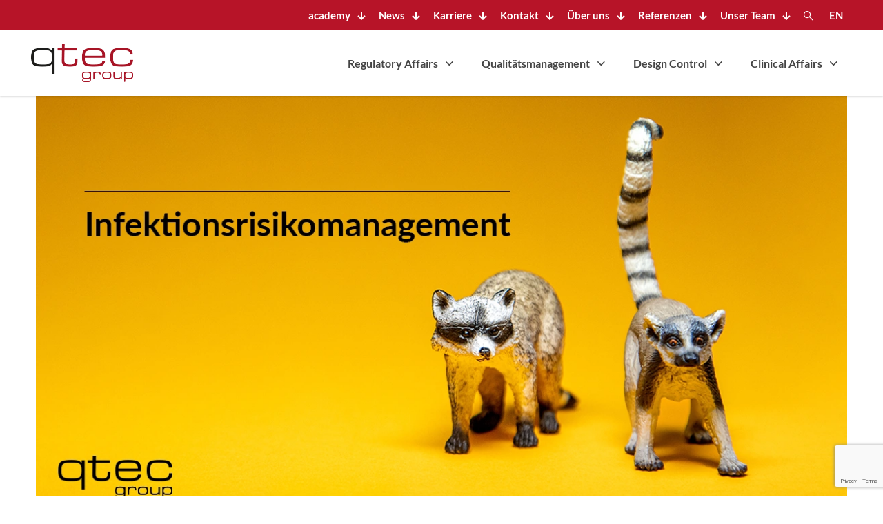

--- FILE ---
content_type: text/html; charset=utf-8
request_url: https://www.qtec-group.com/risikobewertung-von-zoonosen-1-3/
body_size: 22875
content:
<!DOCTYPE html>
<html dir="ltr" lang="de-DE" prefix="og: https://ogp.me/ns#" class="no-js " >

<head>

<meta charset="UTF-8" />
<title>Risikobewertung von Zoonosen (1/3) | qtec-group</title>
<link rel="alternate" hreflang="en" href="https://www.qtec-group.com/en/risk-assessment-zoonoses-1-3/" />
<link rel="alternate" hreflang="de" href="https://www.qtec-group.com/risikobewertung-von-zoonosen-1-3/" />
<link rel="alternate" hreflang="x-default" href="https://www.qtec-group.com/risikobewertung-von-zoonosen-1-3/" />

		<!-- All in One SEO Pro 4.9.3 - aioseo.com -->
	<meta name="description" content="Medizinprodukte, zu deren Bestandteilen Materialien biologischen Ursprungs gehören, benötigen ein spezielles Risikomanagement." />
	<meta name="robots" content="max-image-preview:large" />
	<meta name="author" content="Dr. Alexandra Deters"/>
	<meta name="google-site-verification" content="_2PpXYW_tNrK-LHdl3HewRH0FWtv_cl6sfH0ldC7jtg" />
	<link rel="canonical" href="https://www.qtec-group.com/risikobewertung-von-zoonosen-1-3/" />
	<meta name="generator" content="All in One SEO Pro (AIOSEO) 4.9.3" />
		<meta property="og:locale" content="de_DE" />
		<meta property="og:site_name" content="qtec-group" />
		<meta property="og:type" content="article" />
		<meta property="og:title" content="Risikobewertung von Zoonosen (1/3) | qtec-group" />
		<meta property="og:description" content="Medizinprodukte, zu deren Bestandteilen Materialien biologischen Ursprungs gehören, benötigen ein spezielles Risikomanagement." />
		<meta property="og:url" content="https://www.qtec-group.com/risikobewertung-von-zoonosen-1-3/" />
		<meta property="og:image" content="https://www.qtec-group.com/wp-content/uploads/2023/05/qtec-group-infektionsrisikomanagement-1-3.webp" />
		<meta property="og:image:secure_url" content="https://www.qtec-group.com/wp-content/uploads/2023/05/qtec-group-infektionsrisikomanagement-1-3.webp" />
		<meta property="og:image:width" content="1200" />
		<meta property="og:image:height" content="630" />
		<meta property="article:published_time" content="2023-04-28T06:08:59+00:00" />
		<meta property="article:modified_time" content="2025-10-20T13:12:34+00:00" />
		<meta name="twitter:card" content="summary" />
		<meta name="twitter:title" content="Risikobewertung von Zoonosen (1/3) | qtec-group" />
		<meta name="twitter:description" content="Medizinprodukte, zu deren Bestandteilen Materialien biologischen Ursprungs gehören, benötigen ein spezielles Risikomanagement." />
		<meta name="twitter:image" content="https://www.qtec-group.com/wp-content/uploads/2023/05/qtec-group-infektionsrisikomanagement-1-3.webp" />
		<script type="application/ld+json" class="aioseo-schema">
			{"@context":"https:\/\/schema.org","@graph":[{"@type":"Article","@id":"https:\/\/www.qtec-group.com\/risikobewertung-von-zoonosen-1-3\/#article","name":"Risikobewertung von Zoonosen (1\/3) | qtec-group","headline":"Infektionsrisikomanagement","author":{"@id":"https:\/\/www.qtec-group.com\/author\/alexandra-deters\/#author"},"publisher":{"@id":"https:\/\/www.qtec-group.com\/#organization"},"image":{"@type":"ImageObject","url":"https:\/\/www.qtec-group.com\/wp-content\/uploads\/2023\/05\/qtec-group-infektionsrisikomanagement-1-3.webp","width":1200,"height":630},"datePublished":"2023-04-28T08:08:59+02:00","dateModified":"2025-10-20T15:12:34+02:00","inLanguage":"de-DE","mainEntityOfPage":{"@id":"https:\/\/www.qtec-group.com\/risikobewertung-von-zoonosen-1-3\/#webpage"},"isPartOf":{"@id":"https:\/\/www.qtec-group.com\/risikobewertung-von-zoonosen-1-3\/#webpage"},"articleSection":"Aktuelles, MDR, Optional"},{"@type":"BreadcrumbList","@id":"https:\/\/www.qtec-group.com\/risikobewertung-von-zoonosen-1-3\/#breadcrumblist","itemListElement":[{"@type":"ListItem","@id":"https:\/\/www.qtec-group.com#listItem","position":1,"name":"Home","item":"https:\/\/www.qtec-group.com","nextItem":{"@type":"ListItem","@id":"https:\/\/www.qtec-group.com\/thema\/aktuelles\/#listItem","name":"Aktuelles"}},{"@type":"ListItem","@id":"https:\/\/www.qtec-group.com\/thema\/aktuelles\/#listItem","position":2,"name":"Aktuelles","item":"https:\/\/www.qtec-group.com\/thema\/aktuelles\/","nextItem":{"@type":"ListItem","@id":"https:\/\/www.qtec-group.com\/risikobewertung-von-zoonosen-1-3\/#listItem","name":"Infektionsrisikomanagement"},"previousItem":{"@type":"ListItem","@id":"https:\/\/www.qtec-group.com#listItem","name":"Home"}},{"@type":"ListItem","@id":"https:\/\/www.qtec-group.com\/risikobewertung-von-zoonosen-1-3\/#listItem","position":3,"name":"Infektionsrisikomanagement","previousItem":{"@type":"ListItem","@id":"https:\/\/www.qtec-group.com\/thema\/aktuelles\/#listItem","name":"Aktuelles"}}]},{"@type":"Organization","@id":"https:\/\/www.qtec-group.com\/#organization","name":"qtec group","description":"Partner der Healthcare Industrie","url":"https:\/\/www.qtec-group.com\/","email":"info@qtec-group.com","telephone":"+4945180850360","logo":{"@type":"ImageObject","url":"https:\/\/www.qtec-group.com\/wp-content\/uploads\/2020\/09\/qtec-logo-250x93-1.png","@id":"https:\/\/www.qtec-group.com\/risikobewertung-von-zoonosen-1-3\/#organizationLogo","width":250,"height":93},"image":{"@id":"https:\/\/www.qtec-group.com\/risikobewertung-von-zoonosen-1-3\/#organizationLogo"},"sameAs":["https:\/\/de.linkedin.com\/company\/qtec-group"],"address":{"@id":"https:\/\/www.qtec-group.com\/#postaladdress","@type":"PostalAddress","streetAddress":"Niels-Bohr-Ring 3-5,","postalCode":"23568","addressLocality":"L\u00fcbeck","addressCountry":"DE"},"taxID":"DE232355712"},{"@type":"Person","@id":"https:\/\/www.qtec-group.com\/author\/alexandra-deters\/#author","url":"https:\/\/www.qtec-group.com\/author\/alexandra-deters\/","name":"Dr. Alexandra Deters","image":{"@type":"ImageObject","@id":"https:\/\/www.qtec-group.com\/risikobewertung-von-zoonosen-1-3\/#authorImage","url":"https:\/\/www.qtec-group.com\/wp-content\/uploads\/2023\/04\/qtec-group-alexandra-deters-team-146x146.jpg","width":96,"height":96,"caption":"Dr. Alexandra Deters"}},{"@type":"WebPage","@id":"https:\/\/www.qtec-group.com\/risikobewertung-von-zoonosen-1-3\/#webpage","url":"https:\/\/www.qtec-group.com\/risikobewertung-von-zoonosen-1-3\/","name":"Risikobewertung von Zoonosen (1\/3) | qtec-group","description":"Medizinprodukte, zu deren Bestandteilen Materialien biologischen Ursprungs geh\u00f6ren, ben\u00f6tigen ein spezielles Risikomanagement.","inLanguage":"de-DE","isPartOf":{"@id":"https:\/\/www.qtec-group.com\/#website"},"breadcrumb":{"@id":"https:\/\/www.qtec-group.com\/risikobewertung-von-zoonosen-1-3\/#breadcrumblist"},"author":{"@id":"https:\/\/www.qtec-group.com\/author\/alexandra-deters\/#author"},"creator":{"@id":"https:\/\/www.qtec-group.com\/author\/alexandra-deters\/#author"},"image":{"@type":"ImageObject","url":"https:\/\/www.qtec-group.com\/wp-content\/uploads\/2023\/05\/qtec-group-infektionsrisikomanagement-1-3.webp","@id":"https:\/\/www.qtec-group.com\/risikobewertung-von-zoonosen-1-3\/#mainImage","width":1200,"height":630},"primaryImageOfPage":{"@id":"https:\/\/www.qtec-group.com\/risikobewertung-von-zoonosen-1-3\/#mainImage"},"datePublished":"2023-04-28T08:08:59+02:00","dateModified":"2025-10-20T15:12:34+02:00"},{"@type":"WebSite","@id":"https:\/\/www.qtec-group.com\/#website","url":"https:\/\/www.qtec-group.com\/","name":"qtec-group","description":"Partner der Healthcare Industrie","inLanguage":"de-DE","publisher":{"@id":"https:\/\/www.qtec-group.com\/#organization"}}]}
		</script>
		<!-- All in One SEO Pro -->

<meta name="robots" content="index, follow" /><meta name="format-detection" content="telephone=no">
<meta name="viewport" content="width=device-width, initial-scale=1, maximum-scale=1" />
<link rel="shortcut icon" href="https://www.qtec-group.com/wp-content/uploads/2020/09/qtec-favicon.png" type="image/x-icon" />
<link rel="apple-touch-icon" href="https://www.qtec-group.com/wp-content/uploads/2020/09/qtec-appletouchicon.png" />
<meta name="theme-color" content="#ffffff" media="(prefers-color-scheme: light)">
<meta name="theme-color" content="#ffffff" media="(prefers-color-scheme: dark)">
<link rel="alternate" type="application/rss+xml" title="qtec-group &raquo; Feed" href="https://www.qtec-group.com/feed/" />
<link rel="alternate" type="application/rss+xml" title="qtec-group &raquo; Kommentar-Feed" href="https://www.qtec-group.com/comments/feed/" />
<link rel="alternate" title="oEmbed (JSON)" type="application/json+oembed" href="https://www.qtec-group.com/wp-json/oembed/1.0/embed?url=https%3A%2F%2Fwww.qtec-group.com%2Frisikobewertung-von-zoonosen-1-3%2F" />
<link rel="alternate" title="oEmbed (XML)" type="text/xml+oembed" href="https://www.qtec-group.com/wp-json/oembed/1.0/embed?url=https%3A%2F%2Fwww.qtec-group.com%2Frisikobewertung-von-zoonosen-1-3%2F&#038;format=xml" />
<style id='wp-img-auto-sizes-contain-inline-css' type='text/css'>
img:is([sizes=auto i],[sizes^="auto," i]){contain-intrinsic-size:3000px 1500px}
/*# sourceURL=wp-img-auto-sizes-contain-inline-css */
</style>
<style id='wp-emoji-styles-inline-css' type='text/css'>

	img.wp-smiley, img.emoji {
		display: inline !important;
		border: none !important;
		box-shadow: none !important;
		height: 1em !important;
		width: 1em !important;
		margin: 0 0.07em !important;
		vertical-align: -0.1em !important;
		background: none !important;
		padding: 0 !important;
	}
/*# sourceURL=wp-emoji-styles-inline-css */
</style>
<link rel='stylesheet' id='wp-block-library-css' href='https://www.qtec-group.com/wp-includes/css/dist/block-library/style.min.css?ver=1e5865f16d8bf55948a69dd12780970c' type='text/css' media='all' />
<style id='global-styles-inline-css' type='text/css'>
:root{--wp--preset--aspect-ratio--square: 1;--wp--preset--aspect-ratio--4-3: 4/3;--wp--preset--aspect-ratio--3-4: 3/4;--wp--preset--aspect-ratio--3-2: 3/2;--wp--preset--aspect-ratio--2-3: 2/3;--wp--preset--aspect-ratio--16-9: 16/9;--wp--preset--aspect-ratio--9-16: 9/16;--wp--preset--color--black: #000000;--wp--preset--color--cyan-bluish-gray: #abb8c3;--wp--preset--color--white: #ffffff;--wp--preset--color--pale-pink: #f78da7;--wp--preset--color--vivid-red: #cf2e2e;--wp--preset--color--luminous-vivid-orange: #ff6900;--wp--preset--color--luminous-vivid-amber: #fcb900;--wp--preset--color--light-green-cyan: #7bdcb5;--wp--preset--color--vivid-green-cyan: #00d084;--wp--preset--color--pale-cyan-blue: #8ed1fc;--wp--preset--color--vivid-cyan-blue: #0693e3;--wp--preset--color--vivid-purple: #9b51e0;--wp--preset--gradient--vivid-cyan-blue-to-vivid-purple: linear-gradient(135deg,rgb(6,147,227) 0%,rgb(155,81,224) 100%);--wp--preset--gradient--light-green-cyan-to-vivid-green-cyan: linear-gradient(135deg,rgb(122,220,180) 0%,rgb(0,208,130) 100%);--wp--preset--gradient--luminous-vivid-amber-to-luminous-vivid-orange: linear-gradient(135deg,rgb(252,185,0) 0%,rgb(255,105,0) 100%);--wp--preset--gradient--luminous-vivid-orange-to-vivid-red: linear-gradient(135deg,rgb(255,105,0) 0%,rgb(207,46,46) 100%);--wp--preset--gradient--very-light-gray-to-cyan-bluish-gray: linear-gradient(135deg,rgb(238,238,238) 0%,rgb(169,184,195) 100%);--wp--preset--gradient--cool-to-warm-spectrum: linear-gradient(135deg,rgb(74,234,220) 0%,rgb(151,120,209) 20%,rgb(207,42,186) 40%,rgb(238,44,130) 60%,rgb(251,105,98) 80%,rgb(254,248,76) 100%);--wp--preset--gradient--blush-light-purple: linear-gradient(135deg,rgb(255,206,236) 0%,rgb(152,150,240) 100%);--wp--preset--gradient--blush-bordeaux: linear-gradient(135deg,rgb(254,205,165) 0%,rgb(254,45,45) 50%,rgb(107,0,62) 100%);--wp--preset--gradient--luminous-dusk: linear-gradient(135deg,rgb(255,203,112) 0%,rgb(199,81,192) 50%,rgb(65,88,208) 100%);--wp--preset--gradient--pale-ocean: linear-gradient(135deg,rgb(255,245,203) 0%,rgb(182,227,212) 50%,rgb(51,167,181) 100%);--wp--preset--gradient--electric-grass: linear-gradient(135deg,rgb(202,248,128) 0%,rgb(113,206,126) 100%);--wp--preset--gradient--midnight: linear-gradient(135deg,rgb(2,3,129) 0%,rgb(40,116,252) 100%);--wp--preset--font-size--small: 13px;--wp--preset--font-size--medium: 20px;--wp--preset--font-size--large: 36px;--wp--preset--font-size--x-large: 42px;--wp--preset--spacing--20: 0.44rem;--wp--preset--spacing--30: 0.67rem;--wp--preset--spacing--40: 1rem;--wp--preset--spacing--50: 1.5rem;--wp--preset--spacing--60: 2.25rem;--wp--preset--spacing--70: 3.38rem;--wp--preset--spacing--80: 5.06rem;--wp--preset--shadow--natural: 6px 6px 9px rgba(0, 0, 0, 0.2);--wp--preset--shadow--deep: 12px 12px 50px rgba(0, 0, 0, 0.4);--wp--preset--shadow--sharp: 6px 6px 0px rgba(0, 0, 0, 0.2);--wp--preset--shadow--outlined: 6px 6px 0px -3px rgb(255, 255, 255), 6px 6px rgb(0, 0, 0);--wp--preset--shadow--crisp: 6px 6px 0px rgb(0, 0, 0);}:where(.is-layout-flex){gap: 0.5em;}:where(.is-layout-grid){gap: 0.5em;}body .is-layout-flex{display: flex;}.is-layout-flex{flex-wrap: wrap;align-items: center;}.is-layout-flex > :is(*, div){margin: 0;}body .is-layout-grid{display: grid;}.is-layout-grid > :is(*, div){margin: 0;}:where(.wp-block-columns.is-layout-flex){gap: 2em;}:where(.wp-block-columns.is-layout-grid){gap: 2em;}:where(.wp-block-post-template.is-layout-flex){gap: 1.25em;}:where(.wp-block-post-template.is-layout-grid){gap: 1.25em;}.has-black-color{color: var(--wp--preset--color--black) !important;}.has-cyan-bluish-gray-color{color: var(--wp--preset--color--cyan-bluish-gray) !important;}.has-white-color{color: var(--wp--preset--color--white) !important;}.has-pale-pink-color{color: var(--wp--preset--color--pale-pink) !important;}.has-vivid-red-color{color: var(--wp--preset--color--vivid-red) !important;}.has-luminous-vivid-orange-color{color: var(--wp--preset--color--luminous-vivid-orange) !important;}.has-luminous-vivid-amber-color{color: var(--wp--preset--color--luminous-vivid-amber) !important;}.has-light-green-cyan-color{color: var(--wp--preset--color--light-green-cyan) !important;}.has-vivid-green-cyan-color{color: var(--wp--preset--color--vivid-green-cyan) !important;}.has-pale-cyan-blue-color{color: var(--wp--preset--color--pale-cyan-blue) !important;}.has-vivid-cyan-blue-color{color: var(--wp--preset--color--vivid-cyan-blue) !important;}.has-vivid-purple-color{color: var(--wp--preset--color--vivid-purple) !important;}.has-black-background-color{background-color: var(--wp--preset--color--black) !important;}.has-cyan-bluish-gray-background-color{background-color: var(--wp--preset--color--cyan-bluish-gray) !important;}.has-white-background-color{background-color: var(--wp--preset--color--white) !important;}.has-pale-pink-background-color{background-color: var(--wp--preset--color--pale-pink) !important;}.has-vivid-red-background-color{background-color: var(--wp--preset--color--vivid-red) !important;}.has-luminous-vivid-orange-background-color{background-color: var(--wp--preset--color--luminous-vivid-orange) !important;}.has-luminous-vivid-amber-background-color{background-color: var(--wp--preset--color--luminous-vivid-amber) !important;}.has-light-green-cyan-background-color{background-color: var(--wp--preset--color--light-green-cyan) !important;}.has-vivid-green-cyan-background-color{background-color: var(--wp--preset--color--vivid-green-cyan) !important;}.has-pale-cyan-blue-background-color{background-color: var(--wp--preset--color--pale-cyan-blue) !important;}.has-vivid-cyan-blue-background-color{background-color: var(--wp--preset--color--vivid-cyan-blue) !important;}.has-vivid-purple-background-color{background-color: var(--wp--preset--color--vivid-purple) !important;}.has-black-border-color{border-color: var(--wp--preset--color--black) !important;}.has-cyan-bluish-gray-border-color{border-color: var(--wp--preset--color--cyan-bluish-gray) !important;}.has-white-border-color{border-color: var(--wp--preset--color--white) !important;}.has-pale-pink-border-color{border-color: var(--wp--preset--color--pale-pink) !important;}.has-vivid-red-border-color{border-color: var(--wp--preset--color--vivid-red) !important;}.has-luminous-vivid-orange-border-color{border-color: var(--wp--preset--color--luminous-vivid-orange) !important;}.has-luminous-vivid-amber-border-color{border-color: var(--wp--preset--color--luminous-vivid-amber) !important;}.has-light-green-cyan-border-color{border-color: var(--wp--preset--color--light-green-cyan) !important;}.has-vivid-green-cyan-border-color{border-color: var(--wp--preset--color--vivid-green-cyan) !important;}.has-pale-cyan-blue-border-color{border-color: var(--wp--preset--color--pale-cyan-blue) !important;}.has-vivid-cyan-blue-border-color{border-color: var(--wp--preset--color--vivid-cyan-blue) !important;}.has-vivid-purple-border-color{border-color: var(--wp--preset--color--vivid-purple) !important;}.has-vivid-cyan-blue-to-vivid-purple-gradient-background{background: var(--wp--preset--gradient--vivid-cyan-blue-to-vivid-purple) !important;}.has-light-green-cyan-to-vivid-green-cyan-gradient-background{background: var(--wp--preset--gradient--light-green-cyan-to-vivid-green-cyan) !important;}.has-luminous-vivid-amber-to-luminous-vivid-orange-gradient-background{background: var(--wp--preset--gradient--luminous-vivid-amber-to-luminous-vivid-orange) !important;}.has-luminous-vivid-orange-to-vivid-red-gradient-background{background: var(--wp--preset--gradient--luminous-vivid-orange-to-vivid-red) !important;}.has-very-light-gray-to-cyan-bluish-gray-gradient-background{background: var(--wp--preset--gradient--very-light-gray-to-cyan-bluish-gray) !important;}.has-cool-to-warm-spectrum-gradient-background{background: var(--wp--preset--gradient--cool-to-warm-spectrum) !important;}.has-blush-light-purple-gradient-background{background: var(--wp--preset--gradient--blush-light-purple) !important;}.has-blush-bordeaux-gradient-background{background: var(--wp--preset--gradient--blush-bordeaux) !important;}.has-luminous-dusk-gradient-background{background: var(--wp--preset--gradient--luminous-dusk) !important;}.has-pale-ocean-gradient-background{background: var(--wp--preset--gradient--pale-ocean) !important;}.has-electric-grass-gradient-background{background: var(--wp--preset--gradient--electric-grass) !important;}.has-midnight-gradient-background{background: var(--wp--preset--gradient--midnight) !important;}.has-small-font-size{font-size: var(--wp--preset--font-size--small) !important;}.has-medium-font-size{font-size: var(--wp--preset--font-size--medium) !important;}.has-large-font-size{font-size: var(--wp--preset--font-size--large) !important;}.has-x-large-font-size{font-size: var(--wp--preset--font-size--x-large) !important;}
/*# sourceURL=global-styles-inline-css */
</style>

<style id='classic-theme-styles-inline-css' type='text/css'>
/*! This file is auto-generated */
.wp-block-button__link{color:#fff;background-color:#32373c;border-radius:9999px;box-shadow:none;text-decoration:none;padding:calc(.667em + 2px) calc(1.333em + 2px);font-size:1.125em}.wp-block-file__button{background:#32373c;color:#fff;text-decoration:none}
/*# sourceURL=/wp-includes/css/classic-themes.min.css */
</style>
<link data-minify="1" rel='stylesheet' id='ppress-frontend-css' href='https://www.qtec-group.com/wp-content/cache/min/1/wp-content/plugins/wp-user-avatar/assets/css/frontend.min.css?ver=1769003647' type='text/css' media='all' />
<link rel='stylesheet' id='ppress-flatpickr-css' href='https://www.qtec-group.com/wp-content/plugins/wp-user-avatar/assets/flatpickr/flatpickr.min.css?ver=4.16.8' type='text/css' media='all' />
<link rel='stylesheet' id='ppress-select2-css' href='https://www.qtec-group.com/wp-content/plugins/wp-user-avatar/assets/select2/select2.min.css?ver=1e5865f16d8bf55948a69dd12780970c' type='text/css' media='all' />
<link data-minify="1" rel='stylesheet' id='contact-form-7-css' href='https://www.qtec-group.com/wp-content/cache/min/1/wp-content/plugins/contact-form-7/includes/css/styles.css?ver=1769003647' type='text/css' media='all' />
<link data-minify="1" rel='stylesheet' id='wpcf7-redirect-script-frontend-css' href='https://www.qtec-group.com/wp-content/cache/min/1/wp-content/plugins/wpcf7-redirect/build/assets/frontend-script.css?ver=1769003647' type='text/css' media='all' />
<link rel='stylesheet' id='wpml-legacy-horizontal-list-0-css' href='https://www.qtec-group.com/wp-content/plugins/sitepress-multilingual-cms/templates/language-switchers/legacy-list-horizontal/style.min.css?ver=1' type='text/css' media='all' />
<link rel='stylesheet' id='wpml-menu-item-0-css' href='https://www.qtec-group.com/wp-content/plugins/sitepress-multilingual-cms/templates/language-switchers/menu-item/style.min.css?ver=1' type='text/css' media='all' />
<link data-minify="1" rel='stylesheet' id='mfn-be-css' href='https://www.qtec-group.com/wp-content/cache/min/1/wp-content/themes/betheme/css/be.css?ver=1769003647' type='text/css' media='all' />
<link rel='stylesheet' id='mfn-animations-css' href='https://www.qtec-group.com/wp-content/themes/betheme/assets/animations/animations.min.css?ver=28.2.1' type='text/css' media='all' />
<link data-minify="1" rel='stylesheet' id='mfn-font-awesome-css' href='https://www.qtec-group.com/wp-content/cache/min/1/wp-content/themes/betheme/fonts/fontawesome/fontawesome.css?ver=1769003647' type='text/css' media='all' />
<link data-minify="1" rel='stylesheet' id='mfn-responsive-css' href='https://www.qtec-group.com/wp-content/cache/min/1/wp-content/themes/betheme/css/responsive.css?ver=1769003647' type='text/css' media='all' />
<link rel='stylesheet' id='borlabs-cookie-custom-css' href='https://www.qtec-group.com/wp-content/cache/borlabs-cookie/1/borlabs-cookie-1-de.css?ver=3.3.23-47' type='text/css' media='all' />
<link data-minify="1" rel='stylesheet' id='mfn-static-css' href='https://www.qtec-group.com/wp-content/cache/min/1/wp-content/uploads/betheme/css/static.css?ver=1769003647' type='text/css' media='all' />
<style id='mfn-dynamic-inline-css' type='text/css'>
form input.display-none{display:none!important}body{--mfn-featured-image: url(https://www.qtec-group.com/wp-content/uploads/2023/05/qtec-group-infektionsrisikomanagement-1-3.webp);}
/* Local Header Style 5617 */
.mcb-section .mcb-wrap .mcb-item-aynp39e29 .logo-wrapper{align-items:center;}.mcb-section .mcb-wrap .mcb-item-aynp39e29 .mcb-column-inner-aynp39e29{height:60px;}.mcb-section .mcb-wrap-ec1aea973{flex-grow:1;}.mcb-section .mcb-wrap-ec1aea973 .mcb-wrap-inner-ec1aea973{align-items:center;}.mcb-section .mcb-wrap .mcb-item-fd89945b5 .mfn-header-tmpl-menu-sidebar .mfn-header-tmpl-menu-sidebar-wrapper{align-items:center;}.mcb-section .mcb-wrap .mcb-item-fd89945b5 .mfn-header-tmpl-menu-sidebar .mfn-close-icon{font-size:20px;}.mcb-section .mcb-wrap .mcb-item-fd89945b5 .mfn-header-tmpl-menu-sidebar .mfn-header-menu li .mfn-submenu{background-color:rgba(0,0,0,0);}.mcb-section .mcb-wrap .mcb-item-fd89945b5 .mfn-header-tmpl-menu-sidebar .mfn-header-menu > li.current-menu-item > a{color:#B71428;}.mcb-section .mcb-wrap-0d1775276{flex-grow:1;}.mcb-section .mcb-wrap-0d1775276 .mcb-wrap-inner-0d1775276{align-items:center;}section.mcb-section-fd36f8afe .mcb-section-inner-fd36f8afe{align-items:center;}section.mcb-section-fd36f8afe{background-color:#FFFFFF;padding-top:8px;padding-bottom:8px;}.mcb-section .mcb-wrap .mcb-item-bkawz0fee .mfn-header-menu{justify-content:flex-end;}.mcb-section .mcb-wrap .mcb-item-bkawz0fee .mfn-header-menu > li.mfn-menu-li > a.mfn-menu-link{color:#FFFFFF;font-weight:700;padding-right:10px;padding-left:10px;}.mcb-section .mcb-wrap .mcb-item-bkawz0fee .mfn-header-menu > li.current-menu-item > a.mfn-menu-link, .mcb-section .mcb-wrap .mcb-item-bkawz0fee .mfn-header-menu > li.current-menu-ancestor > a.mfn-menu-link, .mcb-section .mcb-wrap .mcb-item-bkawz0fee .mfn-header-menu > li.current-product_cat-ancestor > a.mfn-menu-link{color:#F2F2F2;}.mcb-section .mcb-wrap-mk3jn4w8j{flex-grow:1;}.mcb-section .mcb-wrap-mk3jn4w8j .mcb-wrap-inner-mk3jn4w8j{align-items:center;}section.mcb-section-u83fvrckk .mcb-section-inner-u83fvrckk{align-items:center;}section.mcb-section-u83fvrckk{background-color:#B71428;}.mcb-section .mcb-wrap .mcb-item-9y0ceefem .logo-wrapper{align-items:center;}.mcb-section .mcb-wrap .mcb-item-9y0ceefem .mcb-column-inner-9y0ceefem{height:60px;margin-top:16px;margin-bottom:16px;}.mcb-section .mcb-wrap-eaf38b067{flex-grow:1;}.mcb-section .mcb-wrap-eaf38b067 .mcb-wrap-inner-eaf38b067{align-items:center;}.mcb-section .mcb-wrap .mcb-item-d87c9deea .mfn-header-menu{justify-content:flex-end;}.mcb-section .mcb-wrap .mcb-item-d87c9deea .mfn-header-menu > li.mfn-menu-li > a.mfn-menu-link{font-size:16px;font-weight:700;color:#444444;}.mcb-section .mcb-wrap .mcb-item-d87c9deea .mfn-header-menu li.mfn-menu-li ul.mfn-submenu{--mfn-header-submenu-border-radius-top:0px;--mfn-header-submenu-border-radius-right:0px;--mfn-header-submenu-border-radius-bottom:0px;--mfn-header-submenu-border-radius-left:0px;}.mcb-section .mcb-wrap .mcb-item-d87c9deea .mfn-header-menu > li.mfn-menu-li{--mfn-header-submenu-dropdown-size:6px;}.mcb-section .mcb-wrap .mcb-item-d87c9deea .mfn-header-menu > li.current-menu-item > a.mfn-menu-link, .mcb-section .mcb-wrap .mcb-item-d87c9deea .mfn-header-menu > li.current-menu-ancestor > a.mfn-menu-link, .mcb-section .mcb-wrap .mcb-item-d87c9deea .mfn-header-menu > li.current-product_cat-ancestor > a.mfn-menu-link{color:#B71428;}.mcb-section .mcb-wrap .mcb-item-d87c9deea .mfn-header-menu > li.mfn-menu-li:hover > a.mfn-menu-link{color:#B71428;}.mcb-section .mcb-wrap .mcb-item-635abb784 .mfn-header-tmpl-menu-sidebar .mfn-header-tmpl-menu-sidebar-wrapper{align-items:center;}.mcb-section .mcb-wrap .mcb-item-635abb784 .mfn-header-tmpl-menu-sidebar .mfn-close-icon{font-size:20px;}.mcb-section .mcb-wrap-06e5ad61e{flex-grow:1;}.mcb-section .mcb-wrap-06e5ad61e .mcb-wrap-inner-06e5ad61e{align-items:center;justify-content:flex-end;}section.mcb-section-cdeeadd33 .mcb-section-inner-cdeeadd33{align-items:center;}section.mcb-section-cdeeadd33{box-shadow: 0px 2px 2px 0px rgba(0,0,0,.1);background-color:#FFFFFF;}@media(max-width: 1440px){.mcb-section .mcb-wrap-ec1aea973{flex-grow:1;}.mcb-section .mcb-wrap-ec1aea973 .mcb-wrap-inner-ec1aea973{align-items:center;}.mcb-section .mcb-wrap-0d1775276{flex-grow:1;}.mcb-section .mcb-wrap-0d1775276 .mcb-wrap-inner-0d1775276{align-items:center;}section.mcb-section-fd36f8afe .mcb-section-inner-fd36f8afe{align-items:center;}.mcb-section .mcb-wrap-mk3jn4w8j{flex-grow:1;}.mcb-section .mcb-wrap-mk3jn4w8j .mcb-wrap-inner-mk3jn4w8j{align-items:center;}section.mcb-section-u83fvrckk .mcb-section-inner-u83fvrckk{align-items:center;}.mcb-section .mcb-wrap-eaf38b067{flex-grow:1;}.mcb-section .mcb-wrap-eaf38b067 .mcb-wrap-inner-eaf38b067{align-items:center;}.mcb-section .mcb-wrap-06e5ad61e{flex-grow:1;}.mcb-section .mcb-wrap-06e5ad61e .mcb-wrap-inner-06e5ad61e{align-items:center;}section.mcb-section-cdeeadd33 .mcb-section-inner-cdeeadd33{align-items:center;}}@media(max-width: 959px){.mcb-section .mcb-wrap-ec1aea973{flex-grow:1;}.mcb-section .mcb-wrap-ec1aea973 .mcb-wrap-inner-ec1aea973{align-items:center;}.mcb-section .mcb-wrap-0d1775276{flex-grow:1;}.mcb-section .mcb-wrap-0d1775276 .mcb-wrap-inner-0d1775276{align-items:center;}section.mcb-section-fd36f8afe .mcb-section-inner-fd36f8afe{align-items:center;}.mcb-section .mcb-wrap-mk3jn4w8j{flex-grow:1;}.mcb-section .mcb-wrap-mk3jn4w8j .mcb-wrap-inner-mk3jn4w8j{align-items:center;}section.mcb-section-u83fvrckk .mcb-section-inner-u83fvrckk{align-items:center;}.mcb-section .mcb-wrap-eaf38b067{flex-grow:1;}.mcb-section .mcb-wrap-eaf38b067 .mcb-wrap-inner-eaf38b067{align-items:center;}.mcb-section .mcb-wrap-06e5ad61e{flex-grow:1;}.mcb-section .mcb-wrap-06e5ad61e .mcb-wrap-inner-06e5ad61e{align-items:center;}section.mcb-section-cdeeadd33 .mcb-section-inner-cdeeadd33{align-items:center;}}@media(max-width: 767px){.mcb-section .mcb-wrap-ec1aea973{flex-grow:1;}.mcb-section .mcb-wrap-ec1aea973 .mcb-wrap-inner-ec1aea973{align-items:center;}.mcb-section .mcb-wrap-0d1775276{flex-grow:1;}.mcb-section .mcb-wrap-0d1775276 .mcb-wrap-inner-0d1775276{align-items:center;align-content:center;justify-content:flex-end;}section.mcb-section-fd36f8afe .mcb-section-inner-fd36f8afe{align-items:center;}section.mcb-section-fd36f8afe{padding-top:12px;padding-right:12px;padding-bottom:12px;padding-left:12px;box-shadow: 0px 2px 2px 0px rgba(0,0,0,.1);}.mcb-section .mcb-wrap-mk3jn4w8j{flex-grow:1;}.mcb-section .mcb-wrap-mk3jn4w8j .mcb-wrap-inner-mk3jn4w8j{align-items:center;}section.mcb-section-u83fvrckk .mcb-section-inner-u83fvrckk{align-items:center;}.mcb-section .mcb-wrap-eaf38b067{flex-grow:1;}.mcb-section .mcb-wrap-eaf38b067 .mcb-wrap-inner-eaf38b067{align-items:center;}.mcb-section .mcb-wrap-06e5ad61e{flex-grow:1;}.mcb-section .mcb-wrap-06e5ad61e .mcb-wrap-inner-06e5ad61e{align-items:center;}section.mcb-section-cdeeadd33 .mcb-section-inner-cdeeadd33{align-items:center;}}
/*# sourceURL=mfn-dynamic-inline-css */
</style>
<link data-minify="1" rel='stylesheet' id='style-css' href='https://www.qtec-group.com/wp-content/cache/min/1/wp-content/themes/betheme-child/style.css?ver=1769003647' type='text/css' media='all' />
<script type="text/javascript" src="https://www.qtec-group.com/wp-includes/js/jquery/jquery.min.js?ver=3.7.1" id="jquery-core-js"></script>
<script type="text/javascript" src="https://www.qtec-group.com/wp-includes/js/jquery/jquery-migrate.min.js?ver=3.4.1" id="jquery-migrate-js"></script>
<script type="text/javascript" src="//www.qtec-group.com/wp-content/plugins/revslider/sr6/assets/js/rbtools.min.js?ver=6.7.25" id="tp-tools-js"></script>
<script type="text/javascript" src="//www.qtec-group.com/wp-content/plugins/revslider/sr6/assets/js/rs6.min.js?ver=6.7.25" id="revmin-js"></script>
<script type="text/javascript" src="https://www.qtec-group.com/wp-content/plugins/wp-user-avatar/assets/flatpickr/flatpickr.min.js?ver=4.16.8" id="ppress-flatpickr-js"></script>
<script type="text/javascript" src="https://www.qtec-group.com/wp-content/plugins/wp-user-avatar/assets/select2/select2.min.js?ver=4.16.8" id="ppress-select2-js"></script>
<script data-no-optimize="1" data-no-minify="1" data-cfasync="false" type="text/javascript" src="https://www.qtec-group.com/wp-content/cache/borlabs-cookie/1/borlabs-cookie-config-de.json.js?ver=3.3.23-65" id="borlabs-cookie-config-js"></script>
<script data-no-optimize="1" data-no-minify="1" data-cfasync="false" type="text/javascript" src="https://www.qtec-group.com/wp-content/plugins/borlabs-cookie/assets/javascript/borlabs-cookie-prioritize.min.js?ver=3.3.23" id="borlabs-cookie-prioritize-js"></script>
<link rel="https://api.w.org/" href="https://www.qtec-group.com/wp-json/" /><link rel="alternate" title="JSON" type="application/json" href="https://www.qtec-group.com/wp-json/wp/v2/posts/4838" /><link rel="EditURI" type="application/rsd+xml" title="RSD" href="https://www.qtec-group.com/xmlrpc.php?rsd" />

<link rel='shortlink' href='https://www.qtec-group.com/?p=4838' />
<meta name="generator" content="WPML ver:4.8.6 stt:1,3;" />
<script data-borlabs-cookie-script-blocker-ignore>
if ('0' === '1' && ('0' === '1' || '1' === '1')) {
	window['gtag_enable_tcf_support'] = true;
}
window.dataLayer = window.dataLayer || [];
if (typeof gtag !== 'function') { function gtag(){dataLayer.push(arguments);} }
gtag('set', 'developer_id.dYjRjMm', true);
if('0' === '1' || '1' === '1') {
	gtag('consent', 'default', {
		'ad_storage': 'denied',
		'ad_user_data': 'denied',
		'ad_personalization': 'denied',
		'analytics_storage': 'denied',
		'functionality_storage': 'denied',
		'personalization_storage': 'denied',
		'security_storage': 'denied',
		'wait_for_update': 500,
    });
}
if('0' === '1') {
    gtag("js", new Date());
    gtag("config", "G-EKE03M5RYR", { "anonymize_ip": true });

    (function (w, d, s, i) {
    var f = d.getElementsByTagName(s)[0],
        j = d.createElement(s);
    j.async = true;
    j.src =
        "https://www.googletagmanager.com/gtag/js?id=" + i;
    f.parentNode.insertBefore(j, f);
    })(window, document, "script", "G-EKE03M5RYR");
}
</script><style>.removed_link, a.removed_link {
	text-decoration: line-through;
}</style>			<style>
				.isc-source { position: relative; display: inline-block; line-height: initial; }
				/* Hides the caption initially until it is positioned via JavaScript */
				.isc-source > .isc-source-text { display: none; }
				.wp-block-cover .isc-source { position: static; }
								span.isc-source-text a { display: inline; color: #fff; }
							</style>
			<meta name="generator" content="Powered by Slider Revolution 6.7.25 - responsive, Mobile-Friendly Slider Plugin for WordPress with comfortable drag and drop interface." />
<script>function setREVStartSize(e){
			//window.requestAnimationFrame(function() {
				window.RSIW = window.RSIW===undefined ? window.innerWidth : window.RSIW;
				window.RSIH = window.RSIH===undefined ? window.innerHeight : window.RSIH;
				try {
					var pw = document.getElementById(e.c).parentNode.offsetWidth,
						newh;
					pw = pw===0 || isNaN(pw) || (e.l=="fullwidth" || e.layout=="fullwidth") ? window.RSIW : pw;
					e.tabw = e.tabw===undefined ? 0 : parseInt(e.tabw);
					e.thumbw = e.thumbw===undefined ? 0 : parseInt(e.thumbw);
					e.tabh = e.tabh===undefined ? 0 : parseInt(e.tabh);
					e.thumbh = e.thumbh===undefined ? 0 : parseInt(e.thumbh);
					e.tabhide = e.tabhide===undefined ? 0 : parseInt(e.tabhide);
					e.thumbhide = e.thumbhide===undefined ? 0 : parseInt(e.thumbhide);
					e.mh = e.mh===undefined || e.mh=="" || e.mh==="auto" ? 0 : parseInt(e.mh,0);
					if(e.layout==="fullscreen" || e.l==="fullscreen")
						newh = Math.max(e.mh,window.RSIH);
					else{
						e.gw = Array.isArray(e.gw) ? e.gw : [e.gw];
						for (var i in e.rl) if (e.gw[i]===undefined || e.gw[i]===0) e.gw[i] = e.gw[i-1];
						e.gh = e.el===undefined || e.el==="" || (Array.isArray(e.el) && e.el.length==0)? e.gh : e.el;
						e.gh = Array.isArray(e.gh) ? e.gh : [e.gh];
						for (var i in e.rl) if (e.gh[i]===undefined || e.gh[i]===0) e.gh[i] = e.gh[i-1];
											
						var nl = new Array(e.rl.length),
							ix = 0,
							sl;
						e.tabw = e.tabhide>=pw ? 0 : e.tabw;
						e.thumbw = e.thumbhide>=pw ? 0 : e.thumbw;
						e.tabh = e.tabhide>=pw ? 0 : e.tabh;
						e.thumbh = e.thumbhide>=pw ? 0 : e.thumbh;
						for (var i in e.rl) nl[i] = e.rl[i]<window.RSIW ? 0 : e.rl[i];
						sl = nl[0];
						for (var i in nl) if (sl>nl[i] && nl[i]>0) { sl = nl[i]; ix=i;}
						var m = pw>(e.gw[ix]+e.tabw+e.thumbw) ? 1 : (pw-(e.tabw+e.thumbw)) / (e.gw[ix]);
						newh =  (e.gh[ix] * m) + (e.tabh + e.thumbh);
					}
					var el = document.getElementById(e.c);
					if (el!==null && el) el.style.height = newh+"px";
					el = document.getElementById(e.c+"_wrapper");
					if (el!==null && el) {
						el.style.height = newh+"px";
						el.style.display = "block";
					}
				} catch(e){
					console.log("Failure at Presize of Slider:" + e)
				}
			//});
		  };</script>
		<style type="text/css" id="wp-custom-css">
			.white-color, .white-color h2, .white-color h1  {
	color: #fff !important;
}

.icon-center {
	text-align: center !important;
}

.list-element li {
	color: #fff !important;
}


.list-element ul.list_check li::before {
	color: #fff !important;
}



.qtec-info {
	background-size: cover !important;
}


.check-icon-short { 
margin-bottom: -5px;
	}

.section-right-blue h3, .warum-qtec h3 {
	color: #fff !important;
}

.warum-qtec {
	padding-bottom: 0px !important;
}

.white-button {
background-color: transparent !important;
  border: 1px solid #fff;
  margin: 0 14px 15px 0;
color: #fff;
	 }

.white-button:hover {
	  border: 1px solid #fff !important;
}

#popmake-6805 {
	padding: 40px !important;
}

.wpcf7-list-item-label {
	font-size: 16px !important;
	line-height: 0px;
	font-weight: 400px !important;
}		</style>
		<noscript><style id="rocket-lazyload-nojs-css">.rll-youtube-player, [data-lazy-src]{display:none !important;}</style></noscript>
<link data-minify="1" rel='stylesheet' id='mfn-post-local-styles-48381769003843-css' href='https://www.qtec-group.com/wp-content/cache/min/1/wp-content/uploads/betheme/css/post-4838.css?ver=1769003843' type='text/css' media='all' />
<link data-minify="1" rel='stylesheet' id='rs-plugin-settings-css' href='https://www.qtec-group.com/wp-content/cache/min/1/wp-content/plugins/revslider/sr6/assets/css/rs6.css?ver=1769003647' type='text/css' media='all' />
<style id='rs-plugin-settings-inline-css' type='text/css'>
#rs-demo-id {}
/*# sourceURL=rs-plugin-settings-inline-css */
</style>
<meta name="generator" content="WP Rocket 3.20.3" data-wpr-features="wpr_minify_js wpr_lazyload_images wpr_minify_css wpr_desktop" /></head>

<body class="wp-singular post-template-default single single-post postid-4838 single-format-standard wp-embed-responsive wp-theme-betheme wp-child-theme-betheme-child woocommerce-block-theme-has-button-styles mfn-header-template  color-custom content-brightness-light input-brightness-light style-simple button-animation-fade layout-full-width hide-love subheader-title-left responsive-overflow-x-mobile boxed2fw mobile-tb-center mobile-side-slide mobile-mini-mr-ll mobile-header-mini mobile-icon-user-ss mobile-icon-wishlist-ss mobile-icon-search-ss mobile-icon-wpml-ss mobile-icon-action-ss dbg-lay-id-1027 be-page-4838 be-reg-2821" >

	
		
		<!-- mfn_hook_top --><!-- mfn_hook_top -->
		
		
		<div data-rocket-location-hash="d119f71f7e1a6db62c55be3d1312fffd" id="Wrapper">

	<header data-rocket-location-hash="9ef5fc02f6174932c47054ddb5a7e375" id="mfn-header-template" data-id="5617" style="position: relative; pointer-events: none;" data-mobile-type="" data-type="" class="mfn-header-tmpl mfn-header-main mfn-header-tmpl-default mfn-hasMobile mfn-mobile-header-tmpl-fixed mfn-mobile-header-body-offset"><div data-rocket-location-hash="ea9728809aa37190d2b85699d6ed3667" data-id="5617" class="mfn-builder-content mfn-header-tmpl-builder"><section class="section mcb-section mfn-header-mobile-section mcb-section-fd36f8afe mcb-header-section close-button-left show-on-scroll"   style="" ><div class="mcb-background-overlay"></div><div class="section_wrapper mfn-wrapper-for-wraps mcb-section-inner mcb-section-inner-fd36f8afe"><div  class="wrap mcb-wrap mcb-wrap-ec1aea973 mcb-header-wrap one-second tablet-one-second laptop-one-second mobile-one vb-item clearfix" data-desktop-col="one-second" data-laptop-col="laptop-one-second" data-tablet-col="tablet-one-second" data-mobile-col="mobile-one" style=""   ><div class="mcb-wrap-inner mcb-wrap-inner-ec1aea973 mfn-module-wrapper mfn-wrapper-for-wraps"  ><div class="mcb-wrap-background-overlay"></div><div  class="column mcb-column mcb-item-aynp39e29 one laptop-one tablet-one mobile-one column_header_logo mfn-item-inline vb-item" style="" ><div class="mcb-column-inner mfn-module-wrapper mcb-column-inner-aynp39e29 mcb-item-header_logo-inner"><a class="logo-wrapper" href="https://www.qtec-group.com"><img src="data:image/svg+xml,%3Csvg%20xmlns='http://www.w3.org/2000/svg'%20viewBox='0%200%20148%2055'%3E%3C/svg%3E" alt="qtec-logo" width="148" height="55" data-lazy-src="https://www.qtec-group.com/wp-content/uploads/2020/09/qtec-logo.png"><noscript><img src="https://www.qtec-group.com/wp-content/uploads/2020/09/qtec-logo.png" alt="qtec-logo" width="148" height="55"></noscript></a></div></div></div></div><div  class="wrap mcb-wrap mcb-wrap-0d1775276 mcb-header-wrap one-second tablet-one-second laptop-one-second mobile-one vb-item clearfix" data-desktop-col="one-second" data-laptop-col="laptop-one-second" data-tablet-col="tablet-one-second" data-mobile-col="mobile-one" style=""   ><div class="mcb-wrap-inner mcb-wrap-inner-0d1775276 mfn-module-wrapper mfn-wrapper-for-wraps"  ><div class="mcb-wrap-background-overlay"></div><div  class="column mcb-column mcb-item-14b3ef39f one laptop-one tablet-one mobile-one column_plain_text mfn-item-inline vb-item" style="" ><div class="mcb-column-inner mfn-module-wrapper mcb-column-inner-14b3ef39f mcb-item-plain_text-inner"><div  class="desc">
<div class="wpml-ls-statics-shortcode_actions wpml-ls wpml-ls-legacy-list-horizontal">
	<ul role="menu"><li class="wpml-ls-slot-shortcode_actions wpml-ls-item wpml-ls-item-en wpml-ls-first-item wpml-ls-last-item wpml-ls-item-legacy-list-horizontal" role="none">
				<a href="https://www.qtec-group.com/en/risk-assessment-zoonoses-1-3/" class="wpml-ls-link" role="menuitem"  aria-label="Zu EN(EN) wechseln" title="Zu EN(EN) wechseln" >
                    <span class="wpml-ls-native" lang="en">EN</span></a>
			</li></ul>
</div>
</div></div></div><div  class="column mcb-column mcb-item-fd89945b5 one laptop-one tablet-one mobile-one column_header_burger mfn-item-inline vb-item" style="" ><div class="mcb-column-inner mfn-module-wrapper mcb-column-inner-fd89945b5 mcb-item-header_burger-inner"><a data-nav="menu-hauptmenu-mobile" href="#" class="mfn-icon-box mfn-header-menu-burger mfn-icon-box-top mfn-header-menu-toggle mfn-icon-box-empty-desc"  title=""><div class="icon-wrapper"><i class="icon-menu-fine" aria-hidden="true"></i></div></a><div class="mfn-header-tmpl-menu-sidebar mfn-header-tmpl-menu-sidebar-right mfn-close-icon-pos-default "><div class="mfn-header-tmpl-menu-sidebar-wrapper"><span class="mfn-close-icon mfn-header-menu-toggle"><span class="icon">&#10005;</span></span><ul id="menu-hauptmenu-mobile" class="mfn-header-menu mfn-menu-align-flex-start mfn-menu-align-laptop-flex-start mfn-menu-align-tablet-flex-start mfn-menu-align-mobile-flex-start mfn-items-align-top mfn-menu-icon-left mfn-menu-separator-off mfn-menu-icon-rotate mfn-menu-submenu-on-click"><li id="menu-item-3081" class="menu-item menu-item-type-post_type menu-item-object-page menu-item-has-children menu-item-3081 mfn-menu-li"><a href="https://www.qtec-group.com/regulatory-affairs/" class="mfn-menu-link"><span class="menu-item-helper mfn-menu-item-helper"></span><span class="label-wrapper mfn-menu-label-wrapper"><span class="menu-label">Regulatory Affairs</span></span><span class="menu-sub mfn-menu-subicon"><i class="icon-down-open-1"></i></span></a>
<ul class="sub-menu mfn-submenu">
	<li id="menu-item-6434" class="menu-item menu-item-type-post_type menu-item-object-page menu-item-6434 mfn-menu-li"><a href="https://www.qtec-group.com/qnect-gemeinsam-stark-wenn-wissen-sich-verbindet/" class="mfn-menu-link"><span class="menu-item-helper mfn-menu-item-helper"></span><span class="label-wrapper mfn-menu-label-wrapper"><span class="menu-label">qnect –  Gemeinsam stark: Wenn Wissen sich verbindet</span></span><span class="menu-sub mfn-menu-sub-subicon"><i class="fas fa-arrow-right"></i></span></a></li>
	<li id="menu-item-5287" class="menu-item menu-item-type-post_type menu-item-object-page menu-item-5287 mfn-menu-li"><a href="https://www.qtec-group.com/zulassungsdokumentation-und-support-weltweit/" class="mfn-menu-link"><span class="menu-item-helper mfn-menu-item-helper"></span><span class="label-wrapper mfn-menu-label-wrapper"><span class="menu-label">Zulassungsdokumentation und -support weltweit</span></span><span class="menu-sub mfn-menu-sub-subicon"><i class="fas fa-arrow-right"></i></span></a></li>
	<li id="menu-item-5280" class="menu-item menu-item-type-post_type menu-item-object-page menu-item-5280 mfn-menu-li"><a href="https://www.qtec-group.com/ce-kennzeichnung-mdr-ivdr/" class="mfn-menu-link"><span class="menu-item-helper mfn-menu-item-helper"></span><span class="label-wrapper mfn-menu-label-wrapper"><span class="menu-label">CE-Kennzeichnung: MDR &#038; IVDR</span></span><span class="menu-sub mfn-menu-sub-subicon"><i class="fas fa-arrow-right"></i></span></a></li>
	<li id="menu-item-5962" class="menu-item menu-item-type-post_type menu-item-object-page menu-item-5962 mfn-menu-li"><a href="https://www.qtec-group.com/digitalisierung-fuer-medizinprodukte/" class="mfn-menu-link"><span class="menu-item-helper mfn-menu-item-helper"></span><span class="label-wrapper mfn-menu-label-wrapper"><span class="menu-label">Digitalisierung für Medizinprodukte</span></span><span class="menu-sub mfn-menu-sub-subicon"><i class="fas fa-arrow-right"></i></span></a></li>
	<li id="menu-item-5286" class="menu-item menu-item-type-post_type menu-item-object-page menu-item-5286 mfn-menu-li"><a href="https://www.qtec-group.com/technische-dokumentation-europa/" class="mfn-menu-link"><span class="menu-item-helper mfn-menu-item-helper"></span><span class="label-wrapper mfn-menu-label-wrapper"><span class="menu-label">Technische Dokumentation Europa</span></span><span class="menu-sub mfn-menu-sub-subicon"><i class="fas fa-arrow-right"></i></span></a></li>
	<li id="menu-item-5284" class="menu-item menu-item-type-post_type menu-item-object-page menu-item-5284 mfn-menu-li"><a href="https://www.qtec-group.com/regulatory-updates/" class="mfn-menu-link"><span class="menu-item-helper mfn-menu-item-helper"></span><span class="label-wrapper mfn-menu-label-wrapper"><span class="menu-label">Regulatory Updates</span></span><span class="menu-sub mfn-menu-sub-subicon"><i class="fas fa-arrow-right"></i></span></a></li>
	<li id="menu-item-5288" class="menu-item menu-item-type-post_type menu-item-object-page menu-item-5288 mfn-menu-li"><a href="https://www.qtec-group.com/verantwortliche-person-nach-artikel-15-mdr/" class="mfn-menu-link"><span class="menu-item-helper mfn-menu-item-helper"></span><span class="label-wrapper mfn-menu-label-wrapper"><span class="menu-label">Verantwortliche Person nach Artikel 15 MDR</span></span><span class="menu-sub mfn-menu-sub-subicon"><i class="fas fa-arrow-right"></i></span></a></li>
	<li id="menu-item-5279" class="menu-item menu-item-type-post_type menu-item-object-page menu-item-5279 mfn-menu-li"><a href="https://www.qtec-group.com/aktenfuchs-technische-dokumentation-medizinprodukte/" class="mfn-menu-link"><span class="menu-item-helper mfn-menu-item-helper"></span><span class="label-wrapper mfn-menu-label-wrapper"><span class="menu-label">Aktenfuchs</span></span><span class="menu-sub mfn-menu-sub-subicon"><i class="fas fa-arrow-right"></i></span></a></li>
	<li id="menu-item-5285" class="menu-item menu-item-type-post_type menu-item-object-page menu-item-5285 mfn-menu-li"><a href="https://www.qtec-group.com/strategien-fuer-den-marktzugang/" class="mfn-menu-link"><span class="menu-item-helper mfn-menu-item-helper"></span><span class="label-wrapper mfn-menu-label-wrapper"><span class="menu-label">Strategien für den Marktzugang</span></span><span class="menu-sub mfn-menu-sub-subicon"><i class="fas fa-arrow-right"></i></span></a></li>
	<li id="menu-item-5282" class="menu-item menu-item-type-post_type menu-item-object-page menu-item-5282 mfn-menu-li"><a href="https://www.qtec-group.com/qtec-eurep-gmbh/" class="mfn-menu-link"><span class="menu-item-helper mfn-menu-item-helper"></span><span class="label-wrapper mfn-menu-label-wrapper"><span class="menu-label">qtec EuRep GmbH</span></span><span class="menu-sub mfn-menu-sub-subicon"><i class="fas fa-arrow-right"></i></span></a></li>
	<li id="menu-item-5281" class="menu-item menu-item-type-post_type menu-item-object-page menu-item-5281 mfn-menu-li"><a href="https://www.qtec-group.com/qtec-ce-med/" class="mfn-menu-link"><span class="menu-item-helper mfn-menu-item-helper"></span><span class="label-wrapper mfn-menu-label-wrapper"><span class="menu-label">qtec CE-Med GmbH</span></span><span class="menu-sub mfn-menu-sub-subicon"><i class="fas fa-arrow-right"></i></span></a></li>
	<li id="menu-item-5283" class="menu-item menu-item-type-post_type menu-item-object-page menu-item-5283 mfn-menu-li"><a href="https://www.qtec-group.com/qtec-trendreport/" class="mfn-menu-link"><span class="menu-item-helper mfn-menu-item-helper"></span><span class="label-wrapper mfn-menu-label-wrapper"><span class="menu-label">qtec TrendReport</span></span><span class="menu-sub mfn-menu-sub-subicon"><i class="fas fa-arrow-right"></i></span></a></li>
</ul>
</li>
<li id="menu-item-3080" class="menu-item menu-item-type-post_type menu-item-object-page menu-item-has-children menu-item-3080 mfn-menu-li"><a href="https://www.qtec-group.com/qualitaetsmanagement/" class="mfn-menu-link"><span class="menu-item-helper mfn-menu-item-helper"></span><span class="label-wrapper mfn-menu-label-wrapper"><span class="menu-label">Qualitätsmanagement</span></span><span class="menu-sub mfn-menu-subicon"><i class="icon-down-open-1"></i></span></a>
<ul class="sub-menu mfn-submenu">
	<li id="menu-item-5275" class="menu-item menu-item-type-post_type menu-item-object-page menu-item-5275 mfn-menu-li"><a href="https://www.qtec-group.com/qualitaetsmanagementsystem/" class="mfn-menu-link"><span class="menu-item-helper mfn-menu-item-helper"></span><span class="label-wrapper mfn-menu-label-wrapper"><span class="menu-label">Qualitätsmanagementsystem</span></span><span class="menu-sub mfn-menu-sub-subicon"><i class="fas fa-arrow-right"></i></span></a></li>
	<li id="menu-item-5273" class="menu-item menu-item-type-post_type menu-item-object-page menu-item-5273 mfn-menu-li"><a href="https://www.qtec-group.com/qualitaetsmanagement-international/" class="mfn-menu-link"><span class="menu-item-helper mfn-menu-item-helper"></span><span class="label-wrapper mfn-menu-label-wrapper"><span class="menu-label">QM International</span></span><span class="menu-sub mfn-menu-sub-subicon"><i class="fas fa-arrow-right"></i></span></a></li>
	<li id="menu-item-5278" class="menu-item menu-item-type-post_type menu-item-object-page menu-item-5278 mfn-menu-li"><a href="https://www.qtec-group.com/weitere-qualitaetsmanagementsysteme/" class="mfn-menu-link"><span class="menu-item-helper mfn-menu-item-helper"></span><span class="label-wrapper mfn-menu-label-wrapper"><span class="menu-label">Weitere Qualitätsmanagementsysteme</span></span><span class="menu-sub mfn-menu-sub-subicon"><i class="fas fa-arrow-right"></i></span></a></li>
	<li id="menu-item-5271" class="menu-item menu-item-type-post_type menu-item-object-page menu-item-5271 mfn-menu-li"><a href="https://www.qtec-group.com/audit-management/" class="mfn-menu-link"><span class="menu-item-helper mfn-menu-item-helper"></span><span class="label-wrapper mfn-menu-label-wrapper"><span class="menu-label">Audit Management</span></span><span class="menu-sub mfn-menu-sub-subicon"><i class="fas fa-arrow-right"></i></span></a></li>
	<li id="menu-item-5272" class="menu-item menu-item-type-post_type menu-item-object-page menu-item-5272 mfn-menu-li"><a href="https://www.qtec-group.com/auditbegleitung/" class="mfn-menu-link"><span class="menu-item-helper mfn-menu-item-helper"></span><span class="label-wrapper mfn-menu-label-wrapper"><span class="menu-label">Auditbegleitung</span></span><span class="menu-sub mfn-menu-sub-subicon"><i class="fas fa-arrow-right"></i></span></a></li>
	<li id="menu-item-5274" class="menu-item menu-item-type-post_type menu-item-object-page menu-item-5274 mfn-menu-li"><a href="https://www.qtec-group.com/qms-software-validierung/" class="mfn-menu-link"><span class="menu-item-helper mfn-menu-item-helper"></span><span class="label-wrapper mfn-menu-label-wrapper"><span class="menu-label">QMS-Software-Validierung</span></span><span class="menu-sub mfn-menu-sub-subicon"><i class="fas fa-arrow-right"></i></span></a></li>
	<li id="menu-item-5276" class="menu-item menu-item-type-post_type menu-item-object-page menu-item-5276 mfn-menu-li"><a href="https://www.qtec-group.com/software-lebenszyklus-prozesse/" class="mfn-menu-link"><span class="menu-item-helper mfn-menu-item-helper"></span><span class="label-wrapper mfn-menu-label-wrapper"><span class="menu-label">Software-Lebenszyklus-Prozesse</span></span><span class="menu-sub mfn-menu-sub-subicon"><i class="fas fa-arrow-right"></i></span></a></li>
	<li id="menu-item-5277" class="menu-item menu-item-type-post_type menu-item-object-page menu-item-5277 mfn-menu-li"><a href="https://www.qtec-group.com/sterilisation-vom-medizinprodukten/" class="mfn-menu-link"><span class="menu-item-helper mfn-menu-item-helper"></span><span class="label-wrapper mfn-menu-label-wrapper"><span class="menu-label">Sterilisation von Medizinprodukten</span></span><span class="menu-sub mfn-menu-sub-subicon"><i class="fas fa-arrow-right"></i></span></a></li>
</ul>
</li>
<li id="menu-item-3079" class="menu-item menu-item-type-post_type menu-item-object-page menu-item-has-children menu-item-3079 mfn-menu-li"><a href="https://www.qtec-group.com/design-control/" class="mfn-menu-link"><span class="menu-item-helper mfn-menu-item-helper"></span><span class="label-wrapper mfn-menu-label-wrapper"><span class="menu-label">Design Control</span></span><span class="menu-sub mfn-menu-subicon"><i class="icon-down-open-1"></i></span></a>
<ul class="sub-menu mfn-submenu">
	<li id="menu-item-5265" class="menu-item menu-item-type-post_type menu-item-object-page menu-item-5265 mfn-menu-li"><a href="https://www.qtec-group.com/requirements-engineering-und-management/" class="mfn-menu-link"><span class="menu-item-helper mfn-menu-item-helper"></span><span class="label-wrapper mfn-menu-label-wrapper"><span class="menu-label">Requirements-Engineering und -Management</span></span><span class="menu-sub mfn-menu-sub-subicon"><i class="fas fa-arrow-right"></i></span></a></li>
	<li id="menu-item-5266" class="menu-item menu-item-type-post_type menu-item-object-page menu-item-5266 mfn-menu-li"><a href="https://www.qtec-group.com/risikomanagement/" class="mfn-menu-link"><span class="menu-item-helper mfn-menu-item-helper"></span><span class="label-wrapper mfn-menu-label-wrapper"><span class="menu-label">Risikomanagement</span></span><span class="menu-sub mfn-menu-sub-subicon"><i class="fas fa-arrow-right"></i></span></a></li>
	<li id="menu-item-5268" class="menu-item menu-item-type-post_type menu-item-object-page menu-item-5268 mfn-menu-li"><a href="https://www.qtec-group.com/usability/" class="mfn-menu-link"><span class="menu-item-helper mfn-menu-item-helper"></span><span class="label-wrapper mfn-menu-label-wrapper"><span class="menu-label">Usability</span></span><span class="menu-sub mfn-menu-sub-subicon"><i class="fas fa-arrow-right"></i></span></a></li>
	<li id="menu-item-5267" class="menu-item menu-item-type-post_type menu-item-object-page menu-item-5267 mfn-menu-li"><a href="https://www.qtec-group.com/software-qualitaetssicherung/" class="mfn-menu-link"><span class="menu-item-helper mfn-menu-item-helper"></span><span class="label-wrapper mfn-menu-label-wrapper"><span class="menu-label">Software-Qualitätssicherung</span></span><span class="menu-sub mfn-menu-sub-subicon"><i class="fas fa-arrow-right"></i></span></a></li>
	<li id="menu-item-5264" class="menu-item menu-item-type-post_type menu-item-object-page menu-item-5264 mfn-menu-li"><a href="https://www.qtec-group.com/cybersecurity-und-artificial-intelligence/" class="mfn-menu-link"><span class="menu-item-helper mfn-menu-item-helper"></span><span class="label-wrapper mfn-menu-label-wrapper"><span class="menu-label">Cybersecurity und Artificial Intelligence</span></span><span class="menu-sub mfn-menu-sub-subicon"><i class="fas fa-arrow-right"></i></span></a></li>
	<li id="menu-item-5270" class="menu-item menu-item-type-post_type menu-item-object-page menu-item-5270 mfn-menu-li"><a href="https://www.qtec-group.com/verifizierung-medizinprodukte/" class="mfn-menu-link"><span class="menu-item-helper mfn-menu-item-helper"></span><span class="label-wrapper mfn-menu-label-wrapper"><span class="menu-label">Verifizierung von Medizinprodukten</span></span><span class="menu-sub mfn-menu-sub-subicon"><i class="fas fa-arrow-right"></i></span></a></li>
	<li id="menu-item-5269" class="menu-item menu-item-type-post_type menu-item-object-page menu-item-5269 mfn-menu-li"><a href="https://www.qtec-group.com/validierung/" class="mfn-menu-link"><span class="menu-item-helper mfn-menu-item-helper"></span><span class="label-wrapper mfn-menu-label-wrapper"><span class="menu-label">Validierung von Medizinprodukten</span></span><span class="menu-sub mfn-menu-sub-subicon"><i class="fas fa-arrow-right"></i></span></a></li>
	<li id="menu-item-5263" class="menu-item menu-item-type-post_type menu-item-object-page menu-item-5263 mfn-menu-li"><a href="https://www.qtec-group.com/biokompatibilitaet-bei-medizinprodukten/" class="mfn-menu-link"><span class="menu-item-helper mfn-menu-item-helper"></span><span class="label-wrapper mfn-menu-label-wrapper"><span class="menu-label">Biokompatibilität bei Medizinprodukten</span></span><span class="menu-sub mfn-menu-sub-subicon"><i class="fas fa-arrow-right"></i></span></a></li>
</ul>
</li>
<li id="menu-item-3082" class="menu-item menu-item-type-custom menu-item-object-custom menu-item-has-children menu-item-3082 mfn-menu-li"><a href="https://www.qtec-group.com/clinical-affairs/" class="mfn-menu-link"><span class="menu-item-helper mfn-menu-item-helper"></span><span class="label-wrapper mfn-menu-label-wrapper"><span class="menu-label">Clinical Affairs</span></span><span class="menu-sub mfn-menu-subicon"><i class="icon-down-open-1"></i></span></a>
<ul class="sub-menu mfn-submenu">
	<li id="menu-item-5258" class="menu-item menu-item-type-post_type menu-item-object-page menu-item-5258 mfn-menu-li"><a href="https://www.qtec-group.com/clinical-packages/" class="mfn-menu-link"><span class="menu-item-helper mfn-menu-item-helper"></span><span class="label-wrapper mfn-menu-label-wrapper"><span class="menu-label">Clinical Packages</span></span><span class="menu-sub mfn-menu-sub-subicon"><i class="fas fa-arrow-right"></i></span></a></li>
	<li id="menu-item-6549" class="menu-item menu-item-type-post_type menu-item-object-page menu-item-6549 mfn-menu-li"><a href="https://www.qtec-group.com/klinisches-audit/" class="mfn-menu-link"><span class="menu-item-helper mfn-menu-item-helper"></span><span class="label-wrapper mfn-menu-label-wrapper"><span class="menu-label">Klinisches Audit – Qualitätssicherung mit System</span></span><span class="menu-sub mfn-menu-sub-subicon"><i class="fas fa-arrow-right"></i></span></a></li>
	<li id="menu-item-5259" class="menu-item menu-item-type-post_type menu-item-object-page menu-item-5259 mfn-menu-li"><a href="https://www.qtec-group.com/klinische-bewertung-von-medizinprodukten/" class="mfn-menu-link"><span class="menu-item-helper mfn-menu-item-helper"></span><span class="label-wrapper mfn-menu-label-wrapper"><span class="menu-label">Klinische Bewertung von Medizinprodukten</span></span><span class="menu-sub mfn-menu-sub-subicon"><i class="fas fa-arrow-right"></i></span></a></li>
	<li id="menu-item-5260" class="menu-item menu-item-type-post_type menu-item-object-page menu-item-5260 mfn-menu-li"><a href="https://www.qtec-group.com/pmcf/" class="mfn-menu-link"><span class="menu-item-helper mfn-menu-item-helper"></span><span class="label-wrapper mfn-menu-label-wrapper"><span class="menu-label">Post-Market Clinical Follow-Up bei Medizinprodukten</span></span><span class="menu-sub mfn-menu-sub-subicon"><i class="fas fa-arrow-right"></i></span></a></li>
	<li id="menu-item-5261" class="menu-item menu-item-type-post_type menu-item-object-page menu-item-5261 mfn-menu-li"><a href="https://www.qtec-group.com/post-market-surveillance/" class="mfn-menu-link"><span class="menu-item-helper mfn-menu-item-helper"></span><span class="label-wrapper mfn-menu-label-wrapper"><span class="menu-label">Post-Market Surveillance bei Medizinprodukten</span></span><span class="menu-sub mfn-menu-sub-subicon"><i class="fas fa-arrow-right"></i></span></a></li>
	<li id="menu-item-5262" class="menu-item menu-item-type-post_type menu-item-object-page menu-item-5262 mfn-menu-li"><a href="https://www.qtec-group.com/psur-sscp/" class="mfn-menu-link"><span class="menu-item-helper mfn-menu-item-helper"></span><span class="label-wrapper mfn-menu-label-wrapper"><span class="menu-label">PSUR &#038; SSCP</span></span><span class="menu-sub mfn-menu-sub-subicon"><i class="fas fa-arrow-right"></i></span></a></li>
</ul>
</li>
<li id="menu-item-1207" class="menu-item menu-item-type-post_type menu-item-object-page current_page_parent menu-item-1207 mfn-menu-li"><a href="https://www.qtec-group.com/news/" class="mfn-menu-link"><span class="menu-item-helper mfn-menu-item-helper"></span><span class="label-wrapper mfn-menu-label-wrapper"><span class="menu-label">News</span></span><span class="menu-sub mfn-menu-subicon"><i class="icon-down-open-1"></i></span></a></li>
<li id="menu-item-1237" class="menu-item menu-item-type-post_type menu-item-object-page menu-item-1237 mfn-menu-li"><a href="https://www.qtec-group.com/karriere/" class="mfn-menu-link"><span class="menu-item-helper mfn-menu-item-helper"></span><span class="label-wrapper mfn-menu-label-wrapper"><span class="menu-label">Karriere</span></span><span class="menu-sub mfn-menu-subicon"><i class="icon-down-open-1"></i></span></a></li>
<li id="menu-item-1208" class="menu-item menu-item-type-post_type menu-item-object-page menu-item-1208 mfn-menu-li"><a href="https://www.qtec-group.com/kontakt/" class="mfn-menu-link"><span class="menu-item-helper mfn-menu-item-helper"></span><span class="label-wrapper mfn-menu-label-wrapper"><span class="menu-label">Kontakt</span></span><span class="menu-sub mfn-menu-subicon"><i class="icon-down-open-1"></i></span></a></li>
<li id="menu-item-5257" class="menu-item menu-item-type-post_type menu-item-object-page menu-item-5257 mfn-menu-li"><a href="https://www.qtec-group.com/ueber-uns/" class="mfn-menu-link"><span class="menu-item-helper mfn-menu-item-helper"></span><span class="label-wrapper mfn-menu-label-wrapper"><span class="menu-label">Über uns</span></span><span class="menu-sub mfn-menu-subicon"><i class="icon-down-open-1"></i></span></a></li>
<li id="menu-item-1205" class="menu-item menu-item-type-post_type menu-item-object-page menu-item-1205 mfn-menu-li"><a href="https://www.qtec-group.com/referenzen/" class="mfn-menu-link"><span class="menu-item-helper mfn-menu-item-helper"></span><span class="label-wrapper mfn-menu-label-wrapper"><span class="menu-label">Referenzen</span></span><span class="menu-sub mfn-menu-subicon"><i class="icon-down-open-1"></i></span></a></li>
<li id="menu-item-1206" class="menu-item menu-item-type-post_type menu-item-object-page menu-item-1206 mfn-menu-li"><a href="https://www.qtec-group.com/qtec-experten/" class="mfn-menu-link"><span class="menu-item-helper mfn-menu-item-helper"></span><span class="label-wrapper mfn-menu-label-wrapper"><span class="menu-label">Unser Team</span></span><span class="menu-sub mfn-menu-subicon"><i class="icon-down-open-1"></i></span></a></li>
<li id="menu-item-wpml-ls-26-en" class="menu-item wpml-ls-slot-26 wpml-ls-item wpml-ls-item-en wpml-ls-menu-item wpml-ls-first-item wpml-ls-last-item menu-item-type-wpml_ls_menu_item menu-item-object-wpml_ls_menu_item menu-item-wpml-ls-26-en mfn-menu-li"><a title="Zu EN(EN) wechseln" href="https://www.qtec-group.com/en/risk-assessment-zoonoses-1-3/" class="mfn-menu-link" aria-label="Zu EN(EN) wechseln" role="menuitem"><span class="menu-item-helper mfn-menu-item-helper"></span><span class="label-wrapper mfn-menu-label-wrapper"><span class="menu-label"><span class="wpml-ls-native" lang="en">EN</span></span></span><span class="menu-sub mfn-menu-subicon"><i class="icon-down-open-1"></i></span></a></li>
</ul></div></div></div></div></div></div></div></section><section class="section mcb-section mfn-default-section mcb-section-u83fvrckk mcb-header-section close-button-left show-on-scroll"   style="" ><div class="mcb-background-overlay"></div><div class="section_wrapper mfn-wrapper-for-wraps mcb-section-inner mcb-section-inner-u83fvrckk"><div  class="wrap mcb-wrap mcb-wrap-mk3jn4w8j mcb-header-wrap one tablet-one laptop-one mobile-one vb-item clearfix" data-desktop-col="one" data-laptop-col="laptop-one" data-tablet-col="tablet-one" data-mobile-col="mobile-one" style=""   ><div class="mcb-wrap-inner mcb-wrap-inner-mk3jn4w8j mfn-module-wrapper mfn-wrapper-for-wraps"  ><div class="mcb-wrap-background-overlay"></div><div  class="column mcb-column mcb-item-bkawz0fee one laptop-one tablet-one mobile-one column_header_menu mfn-item-inline vb-item" style="" ><div class="mcb-column-inner mfn-module-wrapper mcb-column-inner-bkawz0fee mcb-item-header_menu-inner"><ul id="menu-hauptmenu-topbar" class="mfn-header-menu mfn-header-mainmenu mfn-menu-align-flex-start mfn-menu-tablet-align-flex-start mfn-menu-mobile-align-flex-start mfn-menu-icon-left mfn-menu-separator-off mfn-menu-submenu-on-hover"><li id="menu-item-4275" class="menu-item menu-item-type-custom menu-item-object-custom menu-item-4275 mfn-menu-li"><a href="https://academy.qtec-group.com/" class="mfn-menu-link"><span class="menu-item-helper mfn-menu-item-helper"></span><span class="label-wrapper mfn-menu-label-wrapper"><span class="menu-label">academy</span></span><span class="menu-sub mfn-menu-subicon"><i class="fas fa-arrow-down"></i></span></a></li>
<li id="menu-item-5597" class="menu-item menu-item-type-post_type menu-item-object-page current_page_parent menu-item-5597 mfn-menu-li"><a href="https://www.qtec-group.com/news/" class="mfn-menu-link"><span class="menu-item-helper mfn-menu-item-helper"></span><span class="label-wrapper mfn-menu-label-wrapper"><span class="menu-label">News</span></span><span class="menu-sub mfn-menu-subicon"><i class="fas fa-arrow-down"></i></span></a></li>
<li id="menu-item-3039" class="menu-item menu-item-type-post_type menu-item-object-page menu-item-3039 mfn-menu-li"><a href="https://www.qtec-group.com/karriere/" class="mfn-menu-link"><span class="menu-item-helper mfn-menu-item-helper"></span><span class="label-wrapper mfn-menu-label-wrapper"><span class="menu-label">Karriere</span></span><span class="menu-sub mfn-menu-subicon"><i class="fas fa-arrow-down"></i></span></a></li>
<li id="menu-item-3040" class="menu-item menu-item-type-post_type menu-item-object-page menu-item-3040 mfn-menu-li"><a href="https://www.qtec-group.com/kontakt/" class="mfn-menu-link"><span class="menu-item-helper mfn-menu-item-helper"></span><span class="label-wrapper mfn-menu-label-wrapper"><span class="menu-label">Kontakt</span></span><span class="menu-sub mfn-menu-subicon"><i class="fas fa-arrow-down"></i></span></a></li>
<li id="menu-item-5147" class="menu-item menu-item-type-post_type menu-item-object-page menu-item-5147 mfn-menu-li"><a href="https://www.qtec-group.com/ueber-uns/" class="mfn-menu-link"><span class="menu-item-helper mfn-menu-item-helper"></span><span class="label-wrapper mfn-menu-label-wrapper"><span class="menu-label">Über uns</span></span><span class="menu-sub mfn-menu-subicon"><i class="fas fa-arrow-down"></i></span></a></li>
<li id="menu-item-3041" class="menu-item menu-item-type-post_type menu-item-object-page menu-item-3041 mfn-menu-li"><a href="https://www.qtec-group.com/referenzen/" class="mfn-menu-link"><span class="menu-item-helper mfn-menu-item-helper"></span><span class="label-wrapper mfn-menu-label-wrapper"><span class="menu-label">Referenzen</span></span><span class="menu-sub mfn-menu-subicon"><i class="fas fa-arrow-down"></i></span></a></li>
<li id="menu-item-3042" class="menu-item menu-item-type-post_type menu-item-object-page menu-item-3042 mfn-menu-li"><a href="https://www.qtec-group.com/qtec-experten/" class="mfn-menu-link"><span class="menu-item-helper mfn-menu-item-helper"></span><span class="label-wrapper mfn-menu-label-wrapper"><span class="menu-label">Unser Team</span></span><span class="menu-sub mfn-menu-subicon"><i class="fas fa-arrow-down"></i></span></a></li>
</ul></div></div><div  class="column mcb-column mcb-item-fsf4kwr5 one laptop-one tablet-one mobile-one column_plain_text mfn-item-inline vb-item" style="" ><div class="mcb-column-inner mfn-module-wrapper mcb-column-inner-fsf4kwr5 mcb-item-plain_text-inner"><div  class="desc">    <div class="search-overlay-wrapper">
        <!-- Such-Icon -->
        <a href="javascript:void(0);" class="search-icon" id="open-search">
            <i class="fab fa-sistrix"></i>
        </a>
        
        <!-- Such-Overlay -->
        <div id="search-overlay" class="search-overlay">
            <span class="closebtn" id="close-search">&times;</span>
            <div class="search-overlay-content">
                <form method="get" class="searchform" action="https://www.qtec-group.com/">
                    <button type="submit" class="submit-search">
                        <i class="fab fa-sistrix"></i>
                    </button>
                    <input type="text" name="s" placeholder="Suche..." class="search-field" />
                </form>
            </div>
        </div>
    </div>

    <style>
        /* Grundlegende Stile */
        .search-icon {
            cursor: pointer;
            font-size: 20px;
        }

        /* Overlay-Stile */
        .search-overlay {
            display: flex;
            position: fixed;
            bottom: 0;
            left: 0;
            width: 100%;
            height: fir-content;
            background-color: #B71428;
            z-index: 9999;
            align-items: center;
            justify-content: center;
            overflow: hidden;
            padding: 16px;
        }

        .search-overlay-content {
            text-align: center;
            width: 95%;
        }

        .search-overlay .search-field {
            color: #fff;
            padding: 10px;
            font-size: 16px;
            width: 100%;
            max-width: 100%;
            margin-bottom: 0px;
            border: none;
            outline: none;
            background-color: transparent;
            box-shadow: unset;
        }

		.search-overlay .fa-sistrix {
			color: #fff;
		}

        .search-overlay .search-field:focus {
            background-color: transparent;
            color: #fff !important;
        }

        .search-overlay .search-field::placeholder {
            color: #fff;
            opacity: 1;
        }

        form.searchform {
            display: flex;
            align-items: center;
            justify-content: flex-start;
        }

        .search-overlay .submit-search {
            background: none;
            border: none;
            font-size: 20px;
            color: white;
            cursor: pointer;
            padding: 12px;
        }

        .closebtn {
            position: absolute;
            top: 20px;
            right: 40px;
            font-size: 40px;
            cursor: pointer;
            color: white;
        }

        /* Animation zum Öffnen/Schließen */
        .search-overlay.active {
            display: flex;
            justify-content: flex-start;
        }
    </style>

    <script>
		// Öffnen des Such-Overlays
		document.getElementById('open-search').addEventListener('click', function() {
			document.getElementById('search-overlay').classList.add('active');
			// Cursor direkt ins Suchfeld setzen
			document.querySelector('#search-overlay .search-field').focus();
		});

		// Schließen des Such-Overlays
		document.getElementById('close-search').addEventListener('click', function() {
			document.getElementById('search-overlay').classList.remove('active');
		});
	</script>

    </div></div></div><div  class="column mcb-column mcb-item-xbq7rbp6b one laptop-one tablet-one mobile-one column_plain_text mfn-item-inline vb-item" style="" ><div class="mcb-column-inner mfn-module-wrapper mcb-column-inner-xbq7rbp6b mcb-item-plain_text-inner"><div  class="desc">
<div class="wpml-ls-statics-shortcode_actions wpml-ls wpml-ls-legacy-list-horizontal">
	<ul role="menu"><li class="wpml-ls-slot-shortcode_actions wpml-ls-item wpml-ls-item-en wpml-ls-first-item wpml-ls-last-item wpml-ls-item-legacy-list-horizontal" role="none">
				<a href="https://www.qtec-group.com/en/risk-assessment-zoonoses-1-3/" class="wpml-ls-link" role="menuitem"  aria-label="Zu EN(EN) wechseln" title="Zu EN(EN) wechseln" >
                    <span class="wpml-ls-native" lang="en">EN</span></a>
			</li></ul>
</div>
</div></div></div></div></div></div></section><section class="section mcb-section mfn-default-section mcb-section-cdeeadd33 mcb-header-section close-button-left show-on-scroll"   style="" ><div class="mcb-background-overlay"></div><div class="section_wrapper mfn-wrapper-for-wraps mcb-section-inner mcb-section-inner-cdeeadd33"><div  class="wrap mcb-wrap mcb-wrap-eaf38b067 mcb-header-wrap one-second tablet-one-second laptop-one-second mobile-one vb-item clearfix" data-desktop-col="one-second" data-laptop-col="laptop-one-second" data-tablet-col="tablet-one-second" data-mobile-col="mobile-one" style=""   ><div class="mcb-wrap-inner mcb-wrap-inner-eaf38b067 mfn-module-wrapper mfn-wrapper-for-wraps"  ><div class="mcb-wrap-background-overlay"></div><div  class="column mcb-column mcb-item-9y0ceefem one laptop-one tablet-one mobile-one column_header_logo mfn-item-inline vb-item" style="" ><div class="mcb-column-inner mfn-module-wrapper mcb-column-inner-9y0ceefem mcb-item-header_logo-inner"><a class="logo-wrapper" href="https://www.qtec-group.com"><img src="data:image/svg+xml,%3Csvg%20xmlns='http://www.w3.org/2000/svg'%20viewBox='0%200%20148%2055'%3E%3C/svg%3E" alt="qtec-logo" width="148" height="55" data-lazy-src="https://www.qtec-group.com/wp-content/uploads/2020/09/qtec-logo.png"><noscript><img src="https://www.qtec-group.com/wp-content/uploads/2020/09/qtec-logo.png" alt="qtec-logo" width="148" height="55"></noscript></a></div></div></div></div><div  class="wrap mcb-wrap mcb-wrap-06e5ad61e mcb-header-wrap one-second tablet-one-second laptop-one-second mobile-one vb-item clearfix" data-desktop-col="one-second" data-laptop-col="laptop-one-second" data-tablet-col="tablet-one-second" data-mobile-col="mobile-one" style=""   ><div class="mcb-wrap-inner mcb-wrap-inner-06e5ad61e mfn-module-wrapper mfn-wrapper-for-wraps"  ><div class="mcb-wrap-background-overlay"></div><div  class="column mcb-column mcb-item-d87c9deea one laptop-one tablet-one mobile-one column_header_menu mfn-item-inline  hide-tablet hide-mobile vb-item" style="" ><div class="mcb-column-inner mfn-module-wrapper mcb-column-inner-d87c9deea mcb-item-header_menu-inner"><ul id="menu-hauptmenu-navbar" class="mfn-header-menu mfn-header-mainmenu mfn-menu-align-flex-start mfn-menu-tablet-align-flex-start mfn-menu-mobile-align-flex-start mfn-menu-icon-left mfn-menu-separator-off mfn-menu-submenu-on-hover"><li id="menu-item-3044" class="menu-item menu-item-type-post_type menu-item-object-page menu-item-has-children menu-item-3044 mfn-menu-li"><a href="https://www.qtec-group.com/regulatory-affairs/" class="mfn-menu-link"><span class="menu-item-helper mfn-menu-item-helper"></span><span class="label-wrapper mfn-menu-label-wrapper"><span class="menu-label">Regulatory Affairs</span></span><span class="menu-sub mfn-menu-subicon"><i class="icon-down-open-1"></i></span></a>
<ul class="sub-menu mfn-submenu">
	<li id="menu-item-6435" class="menu-item menu-item-type-post_type menu-item-object-page menu-item-6435 mfn-menu-li"><a href="https://www.qtec-group.com/qnect-gemeinsam-stark-wenn-wissen-sich-verbindet/" class="mfn-menu-link"><span class="menu-item-helper mfn-menu-item-helper"></span><span class="label-wrapper mfn-menu-label-wrapper"><span class="menu-label">qnect –  Gemeinsam stark: Wenn Wissen sich verbindet</span></span><span class="menu-sub mfn-menu-sub-subicon"><i class="fas fa-arrow-right"></i></span></a></li>
	<li id="menu-item-3470" class="menu-item menu-item-type-post_type menu-item-object-page menu-item-3470 mfn-menu-li"><a href="https://www.qtec-group.com/zulassungsdokumentation-und-support-weltweit/" class="mfn-menu-link"><span class="menu-item-helper mfn-menu-item-helper"></span><span class="label-wrapper mfn-menu-label-wrapper"><span class="menu-label">Zulassungsdokumentation und -support weltweit</span></span><span class="menu-sub mfn-menu-sub-subicon"><i class="fas fa-arrow-right"></i></span></a></li>
	<li id="menu-item-3469" class="menu-item menu-item-type-post_type menu-item-object-page menu-item-3469 mfn-menu-li"><a href="https://www.qtec-group.com/ce-kennzeichnung-mdr-ivdr/" class="mfn-menu-link"><span class="menu-item-helper mfn-menu-item-helper"></span><span class="label-wrapper mfn-menu-label-wrapper"><span class="menu-label">CE-Kennzeichnung: MDR &#038; IVDR</span></span><span class="menu-sub mfn-menu-sub-subicon"><i class="fas fa-arrow-right"></i></span></a></li>
	<li id="menu-item-5961" class="menu-item menu-item-type-post_type menu-item-object-page menu-item-5961 mfn-menu-li"><a href="https://www.qtec-group.com/digitalisierung-fuer-medizinprodukte/" class="mfn-menu-link"><span class="menu-item-helper mfn-menu-item-helper"></span><span class="label-wrapper mfn-menu-label-wrapper"><span class="menu-label">Digitalisierung für Medizinprodukte</span></span><span class="menu-sub mfn-menu-sub-subicon"><i class="fas fa-arrow-right"></i></span></a></li>
	<li id="menu-item-3466" class="menu-item menu-item-type-post_type menu-item-object-page menu-item-3466 mfn-menu-li"><a href="https://www.qtec-group.com/technische-dokumentation-europa/" class="mfn-menu-link"><span class="menu-item-helper mfn-menu-item-helper"></span><span class="label-wrapper mfn-menu-label-wrapper"><span class="menu-label">Technische Dokumentation Europa</span></span><span class="menu-sub mfn-menu-sub-subicon"><i class="fas fa-arrow-right"></i></span></a></li>
	<li id="menu-item-3467" class="menu-item menu-item-type-post_type menu-item-object-page menu-item-3467 mfn-menu-li"><a href="https://www.qtec-group.com/regulatory-updates/" class="mfn-menu-link"><span class="menu-item-helper mfn-menu-item-helper"></span><span class="label-wrapper mfn-menu-label-wrapper"><span class="menu-label">Regulatory Updates</span></span><span class="menu-sub mfn-menu-sub-subicon"><i class="fas fa-arrow-right"></i></span></a></li>
	<li id="menu-item-3053" class="menu-item menu-item-type-post_type menu-item-object-page menu-item-3053 mfn-menu-li"><a href="https://www.qtec-group.com/verantwortliche-person-nach-artikel-15-mdr/" class="mfn-menu-link"><span class="menu-item-helper mfn-menu-item-helper"></span><span class="label-wrapper mfn-menu-label-wrapper"><span class="menu-label">Verantwortliche Person nach Artikel 15 MDR</span></span><span class="menu-sub mfn-menu-sub-subicon"><i class="fas fa-arrow-right"></i></span></a></li>
	<li id="menu-item-3052" class="menu-item menu-item-type-post_type menu-item-object-page menu-item-3052 mfn-menu-li"><a href="https://www.qtec-group.com/aktenfuchs-technische-dokumentation-medizinprodukte/" class="mfn-menu-link"><span class="menu-item-helper mfn-menu-item-helper"></span><span class="label-wrapper mfn-menu-label-wrapper"><span class="menu-label">Aktenfuchs</span></span><span class="menu-sub mfn-menu-sub-subicon"><i class="fas fa-arrow-right"></i></span></a></li>
	<li id="menu-item-3465" class="menu-item menu-item-type-post_type menu-item-object-page menu-item-3465 mfn-menu-li"><a href="https://www.qtec-group.com/strategien-fuer-den-marktzugang/" class="mfn-menu-link"><span class="menu-item-helper mfn-menu-item-helper"></span><span class="label-wrapper mfn-menu-label-wrapper"><span class="menu-label">Strategien für den Marktzugang</span></span><span class="menu-sub mfn-menu-sub-subicon"><i class="fas fa-arrow-right"></i></span></a></li>
	<li id="menu-item-3468" class="menu-item menu-item-type-post_type menu-item-object-page menu-item-3468 mfn-menu-li"><a href="https://www.qtec-group.com/qtec-eurep-gmbh/" class="mfn-menu-link"><span class="menu-item-helper mfn-menu-item-helper"></span><span class="label-wrapper mfn-menu-label-wrapper"><span class="menu-label">qtec EuRep GmbH</span></span><span class="menu-sub mfn-menu-sub-subicon"><i class="fas fa-arrow-right"></i></span></a></li>
	<li id="menu-item-3522" class="menu-item menu-item-type-post_type menu-item-object-page menu-item-3522 mfn-menu-li"><a href="https://www.qtec-group.com/qtec-ce-med/" class="mfn-menu-link"><span class="menu-item-helper mfn-menu-item-helper"></span><span class="label-wrapper mfn-menu-label-wrapper"><span class="menu-label">qtec CE-Med GmbH</span></span><span class="menu-sub mfn-menu-sub-subicon"><i class="fas fa-arrow-right"></i></span></a></li>
	<li id="menu-item-4703" class="menu-item menu-item-type-post_type menu-item-object-page menu-item-4703 mfn-menu-li"><a href="https://www.qtec-group.com/qtec-trendreport/" class="mfn-menu-link"><span class="menu-item-helper mfn-menu-item-helper"></span><span class="label-wrapper mfn-menu-label-wrapper"><span class="menu-label">qtec TrendReport</span></span><span class="menu-sub mfn-menu-sub-subicon"><i class="fas fa-arrow-right"></i></span></a></li>
</ul>
</li>
<li id="menu-item-3045" class="menu-item menu-item-type-post_type menu-item-object-page menu-item-has-children menu-item-3045 mfn-menu-li"><a href="https://www.qtec-group.com/qualitaetsmanagement/" class="mfn-menu-link"><span class="menu-item-helper mfn-menu-item-helper"></span><span class="label-wrapper mfn-menu-label-wrapper"><span class="menu-label">Qualitätsmanagement</span></span><span class="menu-sub mfn-menu-subicon"><i class="icon-down-open-1"></i></span></a>
<ul class="sub-menu mfn-submenu">
	<li id="menu-item-3056" class="menu-item menu-item-type-post_type menu-item-object-page menu-item-3056 mfn-menu-li"><a href="https://www.qtec-group.com/qualitaetsmanagementsystem/" class="mfn-menu-link"><span class="menu-item-helper mfn-menu-item-helper"></span><span class="label-wrapper mfn-menu-label-wrapper"><span class="menu-label">Qualitätsmanagementsystem</span></span><span class="menu-sub mfn-menu-sub-subicon"><i class="fas fa-arrow-right"></i></span></a></li>
	<li id="menu-item-3057" class="menu-item menu-item-type-post_type menu-item-object-page menu-item-3057 mfn-menu-li"><a href="https://www.qtec-group.com/qualitaetsmanagement-international/" class="mfn-menu-link"><span class="menu-item-helper mfn-menu-item-helper"></span><span class="label-wrapper mfn-menu-label-wrapper"><span class="menu-label">QM International</span></span><span class="menu-sub mfn-menu-sub-subicon"><i class="fas fa-arrow-right"></i></span></a></li>
	<li id="menu-item-3058" class="menu-item menu-item-type-post_type menu-item-object-page menu-item-3058 mfn-menu-li"><a href="https://www.qtec-group.com/weitere-qualitaetsmanagementsysteme/" class="mfn-menu-link"><span class="menu-item-helper mfn-menu-item-helper"></span><span class="label-wrapper mfn-menu-label-wrapper"><span class="menu-label">Weitere Qualitätsmanagementsysteme</span></span><span class="menu-sub mfn-menu-sub-subicon"><i class="fas fa-arrow-right"></i></span></a></li>
	<li id="menu-item-3059" class="menu-item menu-item-type-post_type menu-item-object-page menu-item-3059 mfn-menu-li"><a href="https://www.qtec-group.com/audit-management/" class="mfn-menu-link"><span class="menu-item-helper mfn-menu-item-helper"></span><span class="label-wrapper mfn-menu-label-wrapper"><span class="menu-label">Audit Management</span></span><span class="menu-sub mfn-menu-sub-subicon"><i class="fas fa-arrow-right"></i></span></a></li>
	<li id="menu-item-3060" class="menu-item menu-item-type-post_type menu-item-object-page menu-item-3060 mfn-menu-li"><a href="https://www.qtec-group.com/auditbegleitung/" class="mfn-menu-link"><span class="menu-item-helper mfn-menu-item-helper"></span><span class="label-wrapper mfn-menu-label-wrapper"><span class="menu-label">Auditbegleitung</span></span><span class="menu-sub mfn-menu-sub-subicon"><i class="fas fa-arrow-right"></i></span></a></li>
	<li id="menu-item-3061" class="menu-item menu-item-type-post_type menu-item-object-page menu-item-3061 mfn-menu-li"><a href="https://www.qtec-group.com/qms-software-validierung/" class="mfn-menu-link"><span class="menu-item-helper mfn-menu-item-helper"></span><span class="label-wrapper mfn-menu-label-wrapper"><span class="menu-label">QMS-Software-Validierung</span></span><span class="menu-sub mfn-menu-sub-subicon"><i class="fas fa-arrow-right"></i></span></a></li>
	<li id="menu-item-3062" class="menu-item menu-item-type-post_type menu-item-object-page menu-item-3062 mfn-menu-li"><a href="https://www.qtec-group.com/software-lebenszyklus-prozesse/" class="mfn-menu-link"><span class="menu-item-helper mfn-menu-item-helper"></span><span class="label-wrapper mfn-menu-label-wrapper"><span class="menu-label">Software-Lebenszyklus-Prozesse</span></span><span class="menu-sub mfn-menu-sub-subicon"><i class="fas fa-arrow-right"></i></span></a></li>
	<li id="menu-item-4892" class="menu-item menu-item-type-post_type menu-item-object-page menu-item-4892 mfn-menu-li"><a href="https://www.qtec-group.com/sterilisation-vom-medizinprodukten/" class="mfn-menu-link"><span class="menu-item-helper mfn-menu-item-helper"></span><span class="label-wrapper mfn-menu-label-wrapper"><span class="menu-label">Sterilisation von Medizinprodukten</span></span><span class="menu-sub mfn-menu-sub-subicon"><i class="fas fa-arrow-right"></i></span></a></li>
</ul>
</li>
<li id="menu-item-3043" class="menu-item menu-item-type-post_type menu-item-object-page menu-item-has-children menu-item-3043 mfn-menu-li"><a href="https://www.qtec-group.com/design-control/" class="mfn-menu-link"><span class="menu-item-helper mfn-menu-item-helper"></span><span class="label-wrapper mfn-menu-label-wrapper"><span class="menu-label">Design Control</span></span><span class="menu-sub mfn-menu-subicon"><i class="icon-down-open-1"></i></span></a>
<ul class="sub-menu mfn-submenu">
	<li id="menu-item-3064" class="menu-item menu-item-type-post_type menu-item-object-page menu-item-3064 mfn-menu-li"><a href="https://www.qtec-group.com/requirements-engineering-und-management/" class="mfn-menu-link"><span class="menu-item-helper mfn-menu-item-helper"></span><span class="label-wrapper mfn-menu-label-wrapper"><span class="menu-label">Requirements-Engineering und -Management</span></span><span class="menu-sub mfn-menu-sub-subicon"><i class="fas fa-arrow-right"></i></span></a></li>
	<li id="menu-item-3063" class="menu-item menu-item-type-post_type menu-item-object-page menu-item-3063 mfn-menu-li"><a href="https://www.qtec-group.com/risikomanagement/" class="mfn-menu-link"><span class="menu-item-helper mfn-menu-item-helper"></span><span class="label-wrapper mfn-menu-label-wrapper"><span class="menu-label">Risikomanagement</span></span><span class="menu-sub mfn-menu-sub-subicon"><i class="fas fa-arrow-right"></i></span></a></li>
	<li id="menu-item-3065" class="menu-item menu-item-type-post_type menu-item-object-page menu-item-3065 mfn-menu-li"><a href="https://www.qtec-group.com/usability/" class="mfn-menu-link"><span class="menu-item-helper mfn-menu-item-helper"></span><span class="label-wrapper mfn-menu-label-wrapper"><span class="menu-label">Usability</span></span><span class="menu-sub mfn-menu-sub-subicon"><i class="fas fa-arrow-right"></i></span></a></li>
	<li id="menu-item-3066" class="menu-item menu-item-type-post_type menu-item-object-page menu-item-3066 mfn-menu-li"><a href="https://www.qtec-group.com/software-qualitaetssicherung/" class="mfn-menu-link"><span class="menu-item-helper mfn-menu-item-helper"></span><span class="label-wrapper mfn-menu-label-wrapper"><span class="menu-label">Software-Qualitätssicherung</span></span><span class="menu-sub mfn-menu-sub-subicon"><i class="fas fa-arrow-right"></i></span></a></li>
	<li id="menu-item-3068" class="menu-item menu-item-type-post_type menu-item-object-page menu-item-3068 mfn-menu-li"><a href="https://www.qtec-group.com/cybersecurity-und-artificial-intelligence/" class="mfn-menu-link"><span class="menu-item-helper mfn-menu-item-helper"></span><span class="label-wrapper mfn-menu-label-wrapper"><span class="menu-label">Cybersecurity und Artificial Intelligence</span></span><span class="menu-sub mfn-menu-sub-subicon"><i class="fas fa-arrow-right"></i></span></a></li>
	<li id="menu-item-3069" class="menu-item menu-item-type-post_type menu-item-object-page menu-item-3069 mfn-menu-li"><a href="https://www.qtec-group.com/verifizierung-medizinprodukte/" class="mfn-menu-link"><span class="menu-item-helper mfn-menu-item-helper"></span><span class="label-wrapper mfn-menu-label-wrapper"><span class="menu-label">Verifizierung von Medizinprodukten</span></span><span class="menu-sub mfn-menu-sub-subicon"><i class="fas fa-arrow-right"></i></span></a></li>
	<li id="menu-item-3070" class="menu-item menu-item-type-post_type menu-item-object-page menu-item-3070 mfn-menu-li"><a href="https://www.qtec-group.com/validierung/" class="mfn-menu-link"><span class="menu-item-helper mfn-menu-item-helper"></span><span class="label-wrapper mfn-menu-label-wrapper"><span class="menu-label">Validierung von Medizinprodukten</span></span><span class="menu-sub mfn-menu-sub-subicon"><i class="fas fa-arrow-right"></i></span></a></li>
	<li id="menu-item-3939" class="menu-item menu-item-type-post_type menu-item-object-page menu-item-3939 mfn-menu-li"><a href="https://www.qtec-group.com/biokompatibilitaet-bei-medizinprodukten/" class="mfn-menu-link"><span class="menu-item-helper mfn-menu-item-helper"></span><span class="label-wrapper mfn-menu-label-wrapper"><span class="menu-label">Biokompatibilität bei Medizinprodukten</span></span><span class="menu-sub mfn-menu-sub-subicon"><i class="fas fa-arrow-right"></i></span></a></li>
</ul>
</li>
<li id="menu-item-3076" class="menu-item menu-item-type-custom menu-item-object-custom menu-item-has-children menu-item-3076 mfn-menu-li"><a href="https://www.qtec-group.com/clinical-affairs/" class="mfn-menu-link"><span class="menu-item-helper mfn-menu-item-helper"></span><span class="label-wrapper mfn-menu-label-wrapper"><span class="menu-label">Clinical Affairs</span></span><span class="menu-sub mfn-menu-subicon"><i class="icon-down-open-1"></i></span></a>
<ul class="sub-menu mfn-submenu">
	<li id="menu-item-3071" class="menu-item menu-item-type-post_type menu-item-object-page menu-item-3071 mfn-menu-li"><a href="https://www.qtec-group.com/clinical-packages/" class="mfn-menu-link"><span class="menu-item-helper mfn-menu-item-helper"></span><span class="label-wrapper mfn-menu-label-wrapper"><span class="menu-label">Clinical Packages</span></span><span class="menu-sub mfn-menu-sub-subicon"><i class="fas fa-arrow-right"></i></span></a></li>
	<li id="menu-item-6548" class="menu-item menu-item-type-post_type menu-item-object-page menu-item-6548 mfn-menu-li"><a href="https://www.qtec-group.com/klinisches-audit/" class="mfn-menu-link"><span class="menu-item-helper mfn-menu-item-helper"></span><span class="label-wrapper mfn-menu-label-wrapper"><span class="menu-label">Klinisches Audit – Qualitätssicherung mit System</span></span><span class="menu-sub mfn-menu-sub-subicon"><i class="fas fa-arrow-right"></i></span></a></li>
	<li id="menu-item-3072" class="menu-item menu-item-type-post_type menu-item-object-page menu-item-3072 mfn-menu-li"><a href="https://www.qtec-group.com/klinische-bewertung-von-medizinprodukten/" class="mfn-menu-link"><span class="menu-item-helper mfn-menu-item-helper"></span><span class="label-wrapper mfn-menu-label-wrapper"><span class="menu-label">Klinische Bewertung von Medizinprodukten</span></span><span class="menu-sub mfn-menu-sub-subicon"><i class="fas fa-arrow-right"></i></span></a></li>
	<li id="menu-item-3073" class="menu-item menu-item-type-post_type menu-item-object-page menu-item-3073 mfn-menu-li"><a href="https://www.qtec-group.com/pmcf/" class="mfn-menu-link"><span class="menu-item-helper mfn-menu-item-helper"></span><span class="label-wrapper mfn-menu-label-wrapper"><span class="menu-label">Post-Market Clinical Follow-Up bei Medizinprodukten</span></span><span class="menu-sub mfn-menu-sub-subicon"><i class="fas fa-arrow-right"></i></span></a></li>
	<li id="menu-item-3074" class="menu-item menu-item-type-post_type menu-item-object-page menu-item-3074 mfn-menu-li"><a href="https://www.qtec-group.com/post-market-surveillance/" class="mfn-menu-link"><span class="menu-item-helper mfn-menu-item-helper"></span><span class="label-wrapper mfn-menu-label-wrapper"><span class="menu-label">Post-Market Surveillance bei Medizinprodukten</span></span><span class="menu-sub mfn-menu-sub-subicon"><i class="fas fa-arrow-right"></i></span></a></li>
	<li id="menu-item-6190" class="menu-item menu-item-type-post_type menu-item-object-page menu-item-6190 mfn-menu-li"><a href="https://www.qtec-group.com/strategische-beratung-fuer-klinische-pruefungen/" class="mfn-menu-link"><span class="menu-item-helper mfn-menu-item-helper"></span><span class="label-wrapper mfn-menu-label-wrapper"><span class="menu-label">Strategische Beratung für Klinische Prüfungen</span></span><span class="menu-sub mfn-menu-sub-subicon"><i class="fas fa-arrow-right"></i></span></a></li>
	<li id="menu-item-3075" class="menu-item menu-item-type-post_type menu-item-object-page menu-item-3075 mfn-menu-li"><a href="https://www.qtec-group.com/psur-sscp/" class="mfn-menu-link"><span class="menu-item-helper mfn-menu-item-helper"></span><span class="label-wrapper mfn-menu-label-wrapper"><span class="menu-label">PSUR &#038; SSCP</span></span><span class="menu-sub mfn-menu-sub-subicon"><i class="fas fa-arrow-right"></i></span></a></li>
</ul>
</li>
</ul></div></div><div  class="column mcb-column mcb-item-635abb784 one laptop-one tablet-one mobile-one column_header_burger mfn-item-inline  hide-desktop hide-laptop hide-laptop hide-laptop hide-laptop hide-laptop hide-laptop hide-mobile vb-item" style="" ><div class="mcb-column-inner mfn-module-wrapper mcb-column-inner-635abb784 mcb-item-header_burger-inner"><a data-nav="menu-hauptmenu-mobile" href="#" class="mfn-icon-box mfn-header-menu-burger mfn-icon-box-top mfn-header-menu-toggle mfn-icon-box-empty-desc"  title=""><div class="icon-wrapper"><i class="icon-menu-fine" aria-hidden="true"></i></div></a><div class="mfn-header-tmpl-menu-sidebar mfn-header-tmpl-menu-sidebar-right mfn-close-icon-pos-default "><div class="mfn-header-tmpl-menu-sidebar-wrapper"><span class="mfn-close-icon mfn-header-menu-toggle"><span class="icon">&#10005;</span></span><ul id="menu-hauptmenu-mobile-1" class="mfn-header-menu mfn-menu-align-flex-start mfn-menu-align-laptop-flex-start mfn-menu-align-tablet-flex-start mfn-menu-align-mobile-flex-start mfn-items-align-top mfn-menu-icon-left mfn-menu-separator-off mfn-menu-submenu-on-click"><li class="menu-item menu-item-type-post_type menu-item-object-page menu-item-has-children menu-item-3081 mfn-menu-li"><a href="https://www.qtec-group.com/regulatory-affairs/" class="mfn-menu-link"><span class="menu-item-helper mfn-menu-item-helper"></span><span class="label-wrapper mfn-menu-label-wrapper"><span class="menu-label">Regulatory Affairs</span></span><span class="menu-sub mfn-menu-subicon"><i class="icon-down-open-1"></i></span></a>
<ul class="sub-menu mfn-submenu">
	<li class="menu-item menu-item-type-post_type menu-item-object-page menu-item-6434 mfn-menu-li"><a href="https://www.qtec-group.com/qnect-gemeinsam-stark-wenn-wissen-sich-verbindet/" class="mfn-menu-link"><span class="menu-item-helper mfn-menu-item-helper"></span><span class="label-wrapper mfn-menu-label-wrapper"><span class="menu-label">qnect –  Gemeinsam stark: Wenn Wissen sich verbindet</span></span><span class="menu-sub mfn-menu-sub-subicon"><i class="fas fa-arrow-right"></i></span></a></li>
	<li class="menu-item menu-item-type-post_type menu-item-object-page menu-item-5287 mfn-menu-li"><a href="https://www.qtec-group.com/zulassungsdokumentation-und-support-weltweit/" class="mfn-menu-link"><span class="menu-item-helper mfn-menu-item-helper"></span><span class="label-wrapper mfn-menu-label-wrapper"><span class="menu-label">Zulassungsdokumentation und -support weltweit</span></span><span class="menu-sub mfn-menu-sub-subicon"><i class="fas fa-arrow-right"></i></span></a></li>
	<li class="menu-item menu-item-type-post_type menu-item-object-page menu-item-5280 mfn-menu-li"><a href="https://www.qtec-group.com/ce-kennzeichnung-mdr-ivdr/" class="mfn-menu-link"><span class="menu-item-helper mfn-menu-item-helper"></span><span class="label-wrapper mfn-menu-label-wrapper"><span class="menu-label">CE-Kennzeichnung: MDR &#038; IVDR</span></span><span class="menu-sub mfn-menu-sub-subicon"><i class="fas fa-arrow-right"></i></span></a></li>
	<li class="menu-item menu-item-type-post_type menu-item-object-page menu-item-5962 mfn-menu-li"><a href="https://www.qtec-group.com/digitalisierung-fuer-medizinprodukte/" class="mfn-menu-link"><span class="menu-item-helper mfn-menu-item-helper"></span><span class="label-wrapper mfn-menu-label-wrapper"><span class="menu-label">Digitalisierung für Medizinprodukte</span></span><span class="menu-sub mfn-menu-sub-subicon"><i class="fas fa-arrow-right"></i></span></a></li>
	<li class="menu-item menu-item-type-post_type menu-item-object-page menu-item-5286 mfn-menu-li"><a href="https://www.qtec-group.com/technische-dokumentation-europa/" class="mfn-menu-link"><span class="menu-item-helper mfn-menu-item-helper"></span><span class="label-wrapper mfn-menu-label-wrapper"><span class="menu-label">Technische Dokumentation Europa</span></span><span class="menu-sub mfn-menu-sub-subicon"><i class="fas fa-arrow-right"></i></span></a></li>
	<li class="menu-item menu-item-type-post_type menu-item-object-page menu-item-5284 mfn-menu-li"><a href="https://www.qtec-group.com/regulatory-updates/" class="mfn-menu-link"><span class="menu-item-helper mfn-menu-item-helper"></span><span class="label-wrapper mfn-menu-label-wrapper"><span class="menu-label">Regulatory Updates</span></span><span class="menu-sub mfn-menu-sub-subicon"><i class="fas fa-arrow-right"></i></span></a></li>
	<li class="menu-item menu-item-type-post_type menu-item-object-page menu-item-5288 mfn-menu-li"><a href="https://www.qtec-group.com/verantwortliche-person-nach-artikel-15-mdr/" class="mfn-menu-link"><span class="menu-item-helper mfn-menu-item-helper"></span><span class="label-wrapper mfn-menu-label-wrapper"><span class="menu-label">Verantwortliche Person nach Artikel 15 MDR</span></span><span class="menu-sub mfn-menu-sub-subicon"><i class="fas fa-arrow-right"></i></span></a></li>
	<li class="menu-item menu-item-type-post_type menu-item-object-page menu-item-5279 mfn-menu-li"><a href="https://www.qtec-group.com/aktenfuchs-technische-dokumentation-medizinprodukte/" class="mfn-menu-link"><span class="menu-item-helper mfn-menu-item-helper"></span><span class="label-wrapper mfn-menu-label-wrapper"><span class="menu-label">Aktenfuchs</span></span><span class="menu-sub mfn-menu-sub-subicon"><i class="fas fa-arrow-right"></i></span></a></li>
	<li class="menu-item menu-item-type-post_type menu-item-object-page menu-item-5285 mfn-menu-li"><a href="https://www.qtec-group.com/strategien-fuer-den-marktzugang/" class="mfn-menu-link"><span class="menu-item-helper mfn-menu-item-helper"></span><span class="label-wrapper mfn-menu-label-wrapper"><span class="menu-label">Strategien für den Marktzugang</span></span><span class="menu-sub mfn-menu-sub-subicon"><i class="fas fa-arrow-right"></i></span></a></li>
	<li class="menu-item menu-item-type-post_type menu-item-object-page menu-item-5282 mfn-menu-li"><a href="https://www.qtec-group.com/qtec-eurep-gmbh/" class="mfn-menu-link"><span class="menu-item-helper mfn-menu-item-helper"></span><span class="label-wrapper mfn-menu-label-wrapper"><span class="menu-label">qtec EuRep GmbH</span></span><span class="menu-sub mfn-menu-sub-subicon"><i class="fas fa-arrow-right"></i></span></a></li>
	<li class="menu-item menu-item-type-post_type menu-item-object-page menu-item-5281 mfn-menu-li"><a href="https://www.qtec-group.com/qtec-ce-med/" class="mfn-menu-link"><span class="menu-item-helper mfn-menu-item-helper"></span><span class="label-wrapper mfn-menu-label-wrapper"><span class="menu-label">qtec CE-Med GmbH</span></span><span class="menu-sub mfn-menu-sub-subicon"><i class="fas fa-arrow-right"></i></span></a></li>
	<li class="menu-item menu-item-type-post_type menu-item-object-page menu-item-5283 mfn-menu-li"><a href="https://www.qtec-group.com/qtec-trendreport/" class="mfn-menu-link"><span class="menu-item-helper mfn-menu-item-helper"></span><span class="label-wrapper mfn-menu-label-wrapper"><span class="menu-label">qtec TrendReport</span></span><span class="menu-sub mfn-menu-sub-subicon"><i class="fas fa-arrow-right"></i></span></a></li>
</ul>
</li>
<li class="menu-item menu-item-type-post_type menu-item-object-page menu-item-has-children menu-item-3080 mfn-menu-li"><a href="https://www.qtec-group.com/qualitaetsmanagement/" class="mfn-menu-link"><span class="menu-item-helper mfn-menu-item-helper"></span><span class="label-wrapper mfn-menu-label-wrapper"><span class="menu-label">Qualitätsmanagement</span></span><span class="menu-sub mfn-menu-subicon"><i class="icon-down-open-1"></i></span></a>
<ul class="sub-menu mfn-submenu">
	<li class="menu-item menu-item-type-post_type menu-item-object-page menu-item-5275 mfn-menu-li"><a href="https://www.qtec-group.com/qualitaetsmanagementsystem/" class="mfn-menu-link"><span class="menu-item-helper mfn-menu-item-helper"></span><span class="label-wrapper mfn-menu-label-wrapper"><span class="menu-label">Qualitätsmanagementsystem</span></span><span class="menu-sub mfn-menu-sub-subicon"><i class="fas fa-arrow-right"></i></span></a></li>
	<li class="menu-item menu-item-type-post_type menu-item-object-page menu-item-5273 mfn-menu-li"><a href="https://www.qtec-group.com/qualitaetsmanagement-international/" class="mfn-menu-link"><span class="menu-item-helper mfn-menu-item-helper"></span><span class="label-wrapper mfn-menu-label-wrapper"><span class="menu-label">QM International</span></span><span class="menu-sub mfn-menu-sub-subicon"><i class="fas fa-arrow-right"></i></span></a></li>
	<li class="menu-item menu-item-type-post_type menu-item-object-page menu-item-5278 mfn-menu-li"><a href="https://www.qtec-group.com/weitere-qualitaetsmanagementsysteme/" class="mfn-menu-link"><span class="menu-item-helper mfn-menu-item-helper"></span><span class="label-wrapper mfn-menu-label-wrapper"><span class="menu-label">Weitere Qualitätsmanagementsysteme</span></span><span class="menu-sub mfn-menu-sub-subicon"><i class="fas fa-arrow-right"></i></span></a></li>
	<li class="menu-item menu-item-type-post_type menu-item-object-page menu-item-5271 mfn-menu-li"><a href="https://www.qtec-group.com/audit-management/" class="mfn-menu-link"><span class="menu-item-helper mfn-menu-item-helper"></span><span class="label-wrapper mfn-menu-label-wrapper"><span class="menu-label">Audit Management</span></span><span class="menu-sub mfn-menu-sub-subicon"><i class="fas fa-arrow-right"></i></span></a></li>
	<li class="menu-item menu-item-type-post_type menu-item-object-page menu-item-5272 mfn-menu-li"><a href="https://www.qtec-group.com/auditbegleitung/" class="mfn-menu-link"><span class="menu-item-helper mfn-menu-item-helper"></span><span class="label-wrapper mfn-menu-label-wrapper"><span class="menu-label">Auditbegleitung</span></span><span class="menu-sub mfn-menu-sub-subicon"><i class="fas fa-arrow-right"></i></span></a></li>
	<li class="menu-item menu-item-type-post_type menu-item-object-page menu-item-5274 mfn-menu-li"><a href="https://www.qtec-group.com/qms-software-validierung/" class="mfn-menu-link"><span class="menu-item-helper mfn-menu-item-helper"></span><span class="label-wrapper mfn-menu-label-wrapper"><span class="menu-label">QMS-Software-Validierung</span></span><span class="menu-sub mfn-menu-sub-subicon"><i class="fas fa-arrow-right"></i></span></a></li>
	<li class="menu-item menu-item-type-post_type menu-item-object-page menu-item-5276 mfn-menu-li"><a href="https://www.qtec-group.com/software-lebenszyklus-prozesse/" class="mfn-menu-link"><span class="menu-item-helper mfn-menu-item-helper"></span><span class="label-wrapper mfn-menu-label-wrapper"><span class="menu-label">Software-Lebenszyklus-Prozesse</span></span><span class="menu-sub mfn-menu-sub-subicon"><i class="fas fa-arrow-right"></i></span></a></li>
	<li class="menu-item menu-item-type-post_type menu-item-object-page menu-item-5277 mfn-menu-li"><a href="https://www.qtec-group.com/sterilisation-vom-medizinprodukten/" class="mfn-menu-link"><span class="menu-item-helper mfn-menu-item-helper"></span><span class="label-wrapper mfn-menu-label-wrapper"><span class="menu-label">Sterilisation von Medizinprodukten</span></span><span class="menu-sub mfn-menu-sub-subicon"><i class="fas fa-arrow-right"></i></span></a></li>
</ul>
</li>
<li class="menu-item menu-item-type-post_type menu-item-object-page menu-item-has-children menu-item-3079 mfn-menu-li"><a href="https://www.qtec-group.com/design-control/" class="mfn-menu-link"><span class="menu-item-helper mfn-menu-item-helper"></span><span class="label-wrapper mfn-menu-label-wrapper"><span class="menu-label">Design Control</span></span><span class="menu-sub mfn-menu-subicon"><i class="icon-down-open-1"></i></span></a>
<ul class="sub-menu mfn-submenu">
	<li class="menu-item menu-item-type-post_type menu-item-object-page menu-item-5265 mfn-menu-li"><a href="https://www.qtec-group.com/requirements-engineering-und-management/" class="mfn-menu-link"><span class="menu-item-helper mfn-menu-item-helper"></span><span class="label-wrapper mfn-menu-label-wrapper"><span class="menu-label">Requirements-Engineering und -Management</span></span><span class="menu-sub mfn-menu-sub-subicon"><i class="fas fa-arrow-right"></i></span></a></li>
	<li class="menu-item menu-item-type-post_type menu-item-object-page menu-item-5266 mfn-menu-li"><a href="https://www.qtec-group.com/risikomanagement/" class="mfn-menu-link"><span class="menu-item-helper mfn-menu-item-helper"></span><span class="label-wrapper mfn-menu-label-wrapper"><span class="menu-label">Risikomanagement</span></span><span class="menu-sub mfn-menu-sub-subicon"><i class="fas fa-arrow-right"></i></span></a></li>
	<li class="menu-item menu-item-type-post_type menu-item-object-page menu-item-5268 mfn-menu-li"><a href="https://www.qtec-group.com/usability/" class="mfn-menu-link"><span class="menu-item-helper mfn-menu-item-helper"></span><span class="label-wrapper mfn-menu-label-wrapper"><span class="menu-label">Usability</span></span><span class="menu-sub mfn-menu-sub-subicon"><i class="fas fa-arrow-right"></i></span></a></li>
	<li class="menu-item menu-item-type-post_type menu-item-object-page menu-item-5267 mfn-menu-li"><a href="https://www.qtec-group.com/software-qualitaetssicherung/" class="mfn-menu-link"><span class="menu-item-helper mfn-menu-item-helper"></span><span class="label-wrapper mfn-menu-label-wrapper"><span class="menu-label">Software-Qualitätssicherung</span></span><span class="menu-sub mfn-menu-sub-subicon"><i class="fas fa-arrow-right"></i></span></a></li>
	<li class="menu-item menu-item-type-post_type menu-item-object-page menu-item-5264 mfn-menu-li"><a href="https://www.qtec-group.com/cybersecurity-und-artificial-intelligence/" class="mfn-menu-link"><span class="menu-item-helper mfn-menu-item-helper"></span><span class="label-wrapper mfn-menu-label-wrapper"><span class="menu-label">Cybersecurity und Artificial Intelligence</span></span><span class="menu-sub mfn-menu-sub-subicon"><i class="fas fa-arrow-right"></i></span></a></li>
	<li class="menu-item menu-item-type-post_type menu-item-object-page menu-item-5270 mfn-menu-li"><a href="https://www.qtec-group.com/verifizierung-medizinprodukte/" class="mfn-menu-link"><span class="menu-item-helper mfn-menu-item-helper"></span><span class="label-wrapper mfn-menu-label-wrapper"><span class="menu-label">Verifizierung von Medizinprodukten</span></span><span class="menu-sub mfn-menu-sub-subicon"><i class="fas fa-arrow-right"></i></span></a></li>
	<li class="menu-item menu-item-type-post_type menu-item-object-page menu-item-5269 mfn-menu-li"><a href="https://www.qtec-group.com/validierung/" class="mfn-menu-link"><span class="menu-item-helper mfn-menu-item-helper"></span><span class="label-wrapper mfn-menu-label-wrapper"><span class="menu-label">Validierung von Medizinprodukten</span></span><span class="menu-sub mfn-menu-sub-subicon"><i class="fas fa-arrow-right"></i></span></a></li>
	<li class="menu-item menu-item-type-post_type menu-item-object-page menu-item-5263 mfn-menu-li"><a href="https://www.qtec-group.com/biokompatibilitaet-bei-medizinprodukten/" class="mfn-menu-link"><span class="menu-item-helper mfn-menu-item-helper"></span><span class="label-wrapper mfn-menu-label-wrapper"><span class="menu-label">Biokompatibilität bei Medizinprodukten</span></span><span class="menu-sub mfn-menu-sub-subicon"><i class="fas fa-arrow-right"></i></span></a></li>
</ul>
</li>
<li class="menu-item menu-item-type-custom menu-item-object-custom menu-item-has-children menu-item-3082 mfn-menu-li"><a href="https://www.qtec-group.com/clinical-affairs/" class="mfn-menu-link"><span class="menu-item-helper mfn-menu-item-helper"></span><span class="label-wrapper mfn-menu-label-wrapper"><span class="menu-label">Clinical Affairs</span></span><span class="menu-sub mfn-menu-subicon"><i class="icon-down-open-1"></i></span></a>
<ul class="sub-menu mfn-submenu">
	<li class="menu-item menu-item-type-post_type menu-item-object-page menu-item-5258 mfn-menu-li"><a href="https://www.qtec-group.com/clinical-packages/" class="mfn-menu-link"><span class="menu-item-helper mfn-menu-item-helper"></span><span class="label-wrapper mfn-menu-label-wrapper"><span class="menu-label">Clinical Packages</span></span><span class="menu-sub mfn-menu-sub-subicon"><i class="fas fa-arrow-right"></i></span></a></li>
	<li class="menu-item menu-item-type-post_type menu-item-object-page menu-item-6549 mfn-menu-li"><a href="https://www.qtec-group.com/klinisches-audit/" class="mfn-menu-link"><span class="menu-item-helper mfn-menu-item-helper"></span><span class="label-wrapper mfn-menu-label-wrapper"><span class="menu-label">Klinisches Audit – Qualitätssicherung mit System</span></span><span class="menu-sub mfn-menu-sub-subicon"><i class="fas fa-arrow-right"></i></span></a></li>
	<li class="menu-item menu-item-type-post_type menu-item-object-page menu-item-5259 mfn-menu-li"><a href="https://www.qtec-group.com/klinische-bewertung-von-medizinprodukten/" class="mfn-menu-link"><span class="menu-item-helper mfn-menu-item-helper"></span><span class="label-wrapper mfn-menu-label-wrapper"><span class="menu-label">Klinische Bewertung von Medizinprodukten</span></span><span class="menu-sub mfn-menu-sub-subicon"><i class="fas fa-arrow-right"></i></span></a></li>
	<li class="menu-item menu-item-type-post_type menu-item-object-page menu-item-5260 mfn-menu-li"><a href="https://www.qtec-group.com/pmcf/" class="mfn-menu-link"><span class="menu-item-helper mfn-menu-item-helper"></span><span class="label-wrapper mfn-menu-label-wrapper"><span class="menu-label">Post-Market Clinical Follow-Up bei Medizinprodukten</span></span><span class="menu-sub mfn-menu-sub-subicon"><i class="fas fa-arrow-right"></i></span></a></li>
	<li class="menu-item menu-item-type-post_type menu-item-object-page menu-item-5261 mfn-menu-li"><a href="https://www.qtec-group.com/post-market-surveillance/" class="mfn-menu-link"><span class="menu-item-helper mfn-menu-item-helper"></span><span class="label-wrapper mfn-menu-label-wrapper"><span class="menu-label">Post-Market Surveillance bei Medizinprodukten</span></span><span class="menu-sub mfn-menu-sub-subicon"><i class="fas fa-arrow-right"></i></span></a></li>
	<li class="menu-item menu-item-type-post_type menu-item-object-page menu-item-5262 mfn-menu-li"><a href="https://www.qtec-group.com/psur-sscp/" class="mfn-menu-link"><span class="menu-item-helper mfn-menu-item-helper"></span><span class="label-wrapper mfn-menu-label-wrapper"><span class="menu-label">PSUR &#038; SSCP</span></span><span class="menu-sub mfn-menu-sub-subicon"><i class="fas fa-arrow-right"></i></span></a></li>
</ul>
</li>
<li class="menu-item menu-item-type-post_type menu-item-object-page current_page_parent menu-item-1207 mfn-menu-li"><a href="https://www.qtec-group.com/news/" class="mfn-menu-link"><span class="menu-item-helper mfn-menu-item-helper"></span><span class="label-wrapper mfn-menu-label-wrapper"><span class="menu-label">News</span></span><span class="menu-sub mfn-menu-subicon"><i class="icon-down-open-1"></i></span></a></li>
<li class="menu-item menu-item-type-post_type menu-item-object-page menu-item-1237 mfn-menu-li"><a href="https://www.qtec-group.com/karriere/" class="mfn-menu-link"><span class="menu-item-helper mfn-menu-item-helper"></span><span class="label-wrapper mfn-menu-label-wrapper"><span class="menu-label">Karriere</span></span><span class="menu-sub mfn-menu-subicon"><i class="icon-down-open-1"></i></span></a></li>
<li class="menu-item menu-item-type-post_type menu-item-object-page menu-item-1208 mfn-menu-li"><a href="https://www.qtec-group.com/kontakt/" class="mfn-menu-link"><span class="menu-item-helper mfn-menu-item-helper"></span><span class="label-wrapper mfn-menu-label-wrapper"><span class="menu-label">Kontakt</span></span><span class="menu-sub mfn-menu-subicon"><i class="icon-down-open-1"></i></span></a></li>
<li class="menu-item menu-item-type-post_type menu-item-object-page menu-item-5257 mfn-menu-li"><a href="https://www.qtec-group.com/ueber-uns/" class="mfn-menu-link"><span class="menu-item-helper mfn-menu-item-helper"></span><span class="label-wrapper mfn-menu-label-wrapper"><span class="menu-label">Über uns</span></span><span class="menu-sub mfn-menu-subicon"><i class="icon-down-open-1"></i></span></a></li>
<li class="menu-item menu-item-type-post_type menu-item-object-page menu-item-1205 mfn-menu-li"><a href="https://www.qtec-group.com/referenzen/" class="mfn-menu-link"><span class="menu-item-helper mfn-menu-item-helper"></span><span class="label-wrapper mfn-menu-label-wrapper"><span class="menu-label">Referenzen</span></span><span class="menu-sub mfn-menu-subicon"><i class="icon-down-open-1"></i></span></a></li>
<li class="menu-item menu-item-type-post_type menu-item-object-page menu-item-1206 mfn-menu-li"><a href="https://www.qtec-group.com/qtec-experten/" class="mfn-menu-link"><span class="menu-item-helper mfn-menu-item-helper"></span><span class="label-wrapper mfn-menu-label-wrapper"><span class="menu-label">Unser Team</span></span><span class="menu-sub mfn-menu-subicon"><i class="icon-down-open-1"></i></span></a></li>
<li class="menu-item wpml-ls-slot-26 wpml-ls-item wpml-ls-item-en wpml-ls-menu-item wpml-ls-first-item wpml-ls-last-item menu-item-type-wpml_ls_menu_item menu-item-object-wpml_ls_menu_item menu-item-wpml-ls-26-en mfn-menu-li"><a title="Zu EN(EN) wechseln" href="https://www.qtec-group.com/en/risk-assessment-zoonoses-1-3/" class="mfn-menu-link" aria-label="Zu EN(EN) wechseln" role="menuitem"><span class="menu-item-helper mfn-menu-item-helper"></span><span class="label-wrapper mfn-menu-label-wrapper"><span class="menu-label"><span class="wpml-ls-native" lang="en">EN</span></span></span><span class="menu-sub mfn-menu-subicon"><i class="icon-down-open-1"></i></span></a></li>
</ul></div></div></div></div></div></div></div></section></div></header>
		<!-- mfn_hook_content_before --><!-- mfn_hook_content_before -->
	

<div data-rocket-location-hash="0dae630f4be59207989ed8ef7c100e2a" id="Content">
	<div data-rocket-location-hash="8bdca1668efc914546a6eee45f0a8c19" class="content_wrapper clearfix">

		<main class="sections_group">
			
<div id="post-4838" class="no-title no-share post-4838 post type-post status-publish format-standard has-post-thumbnail category-aktuelles category-mdr">

	
	
		<div class="section section-post-header">
			<div class="section_wrapper clearfix">

				
				<div class="column one post-header">
					<div class="mcb-column-inner">

													<div class="button-love"></div>
						
						<div class="title_wrapper">

							
							
							
							
						</div>

					</div>
				</div>

				
					<div class="column one single-photo-wrapper image">
						<div class="mcb-column-inner">

							
															<div class="image_frame scale-with-grid disabled">

									<div class="image_wrapper">
										<img width="1200" height="630" src="data:image/svg+xml,%3Csvg%20xmlns='http://www.w3.org/2000/svg'%20viewBox='0%200%201200%20630'%3E%3C/svg%3E" class="scale-with-grid wp-post-image" alt="| qtec-group" decoding="async" data-lazy-srcset="https://www.qtec-group.com/wp-content/uploads/2023/05/qtec-group-infektionsrisikomanagement-1-3.webp 1200w, https://www.qtec-group.com/wp-content/uploads/2023/05/qtec-group-infektionsrisikomanagement-1-3-300x158.webp 300w, https://www.qtec-group.com/wp-content/uploads/2023/05/qtec-group-infektionsrisikomanagement-1-3-1024x538.webp 1024w, https://www.qtec-group.com/wp-content/uploads/2023/05/qtec-group-infektionsrisikomanagement-1-3-768x403.webp 768w, https://www.qtec-group.com/wp-content/uploads/2023/05/qtec-group-infektionsrisikomanagement-1-3-143x75.webp 143w, https://www.qtec-group.com/wp-content/uploads/2023/05/qtec-group-infektionsrisikomanagement-1-3-684x359.webp 684w, https://www.qtec-group.com/wp-content/uploads/2023/05/qtec-group-infektionsrisikomanagement-1-3-480x252.webp 480w" data-lazy-sizes="(max-width:767px) 480px, (max-width:1200px) 100vw, 1200px" title="qtec-group-infektionsrisikomanagement-1-3" data-lazy-src="https://www.qtec-group.com/wp-content/uploads/2023/05/qtec-group-infektionsrisikomanagement-1-3.webp" /><noscript><img width="1200" height="630" src="https://www.qtec-group.com/wp-content/uploads/2023/05/qtec-group-infektionsrisikomanagement-1-3.webp" class="scale-with-grid wp-post-image" alt="| qtec-group" decoding="async" srcset="https://www.qtec-group.com/wp-content/uploads/2023/05/qtec-group-infektionsrisikomanagement-1-3.webp 1200w, https://www.qtec-group.com/wp-content/uploads/2023/05/qtec-group-infektionsrisikomanagement-1-3-300x158.webp 300w, https://www.qtec-group.com/wp-content/uploads/2023/05/qtec-group-infektionsrisikomanagement-1-3-1024x538.webp 1024w, https://www.qtec-group.com/wp-content/uploads/2023/05/qtec-group-infektionsrisikomanagement-1-3-768x403.webp 768w, https://www.qtec-group.com/wp-content/uploads/2023/05/qtec-group-infektionsrisikomanagement-1-3-143x75.webp 143w, https://www.qtec-group.com/wp-content/uploads/2023/05/qtec-group-infektionsrisikomanagement-1-3-684x359.webp 684w, https://www.qtec-group.com/wp-content/uploads/2023/05/qtec-group-infektionsrisikomanagement-1-3-480x252.webp 480w" sizes="(max-width:767px) 480px, (max-width:1200px) 100vw, 1200px" title="qtec-group-infektionsrisikomanagement-1-3" /></noscript>									</div>

									
								</div>
							
						</div>
					</div>

				
			</div>
		</div>

	
	<div class="post-wrapper-content">

		<div data-id="4838" class="mfn-builder-content mfn-default-content-buider"><section class="section mcb-section mfn-default-section mcb-section-d9bdfcfbb post-datum"   style="" ><div class="mcb-background-overlay"></div><div class="section_wrapper mfn-wrapper-for-wraps mcb-section-inner mcb-section-inner-d9bdfcfbb"><div  class="wrap mcb-wrap mcb-wrap-a566caa6f one tablet-one laptop-one mobile-one valign-top vb-item clearfix" data-desktop-col="one" data-laptop-col="laptop-one" data-tablet-col="tablet-one" data-mobile-col="mobile-one" style=""   ><div class="mcb-wrap-inner mcb-wrap-inner-a566caa6f mfn-module-wrapper mfn-wrapper-for-wraps"  ><div class="mcb-wrap-background-overlay"></div><div  class="column mcb-column mcb-item-89d405fa2 one laptop-one tablet-one mobile-one column_column column-margin-0px vb-item" style="" ><div class="mcb-column-inner mfn-module-wrapper mcb-column-inner-89d405fa2 mcb-item-column-inner"><div class="column_attr mfn-inline-editor clearfix" style=""><h1>Infektionsrisikomanagement</h1>
<p>06 Mai 2025</p>
<h2>Risikomanagement für Medizinprodukte mit Bestandteilen biologischen Ursprungs</h2>
<p>Mit Covid 19 und der möglichen Übertragung von Fledermaus auf den Menschen ist das Thema Zoonosen (Übertragung von Krankheitserregern vom Tier auf den Menschen) ins öffentliche Interesse gerückt. Bei Medizinprodukten mit Materialien biologischen Ursprungs ist es notwendig das Infektionsrisiko durch Pathogene zu analysieren und zu bewerten.</p>
<p>Mit der MDR ist der Fokus auf die Anforderungen an die grundlegende Sicherheit und Leistung für Medizinprodukte, zu deren Bestandteilen Materialien biologischen Ursprungs gehören, deutlich gestiegen</p>
<p>Dazu gehören Medizinprodukte,</p>
<ul class="list_dash">
<li>die aus abgetöteten tierischen Geweben (Schweineherzklappen) oder Derivaten daraus (Kollagen, Gelatine, Chondroitinsulfat, Glycerin) hergestellt wurden.</li>
<li>bei deren Herstellung Ausgangsmaterialien, wie z.B. Rinderserumalbumin, verwendet wurden</li>
<li>die aus abgetöteten menschlichen Geweben oder Zellen hergestellt wurden (außer Transplantate, Gewebe und Zellen, die durch die Richtlinie 2004/23 abgedeckt werden).</li>
<li>die aus anderen nicht lebensfähigen biologischen Stoffen (Pflanzen, Zellkulturen) hergestellt wurden.</li>
</ul>
<p>Diese Zellkulturen können selbst tierischen oder menschlichen Ursprungs sein oder benötigen für ein optimales Wachstum tierische Materialien (z.B. fötales Kälberserum, Trypsin vom Schwein).</p></div></div></div></div></div></div></section><section class="section mcb-section mfn-default-section mcb-section-98d45d39c"   style="padding-top:30px" ><div class="mcb-background-overlay"></div><div class="section_wrapper mfn-wrapper-for-wraps mcb-section-inner mcb-section-inner-98d45d39c"><div  class="wrap mcb-wrap mcb-wrap-e8c7c0571 one tablet-one laptop-one mobile-one valign-top vb-item clearfix" data-desktop-col="one" data-laptop-col="laptop-one" data-tablet-col="tablet-one" data-mobile-col="mobile-one" style=""   ><div class="mcb-wrap-inner mcb-wrap-inner-e8c7c0571 mfn-module-wrapper mfn-wrapper-for-wraps"  ><div class="mcb-wrap-background-overlay"></div><div  class="column mcb-column mcb-item-d68d1b935 one laptop-one tablet-one mobile-one column_column vb-item" style="" ><div class="mcb-column-inner mfn-module-wrapper mcb-column-inner-d68d1b935 mcb-item-column-inner"><div class="column_attr mfn-inline-editor clearfix" style=""><h3>Gefährdung durch Pathogene und biologische Unverträglichkeit</h3>
<p>Für jedes Medizinprodukt, zu dessen Bestandteilen Materialien biologischen Ursprungs gehören, muss laut Anhang I der MDR die Sicherheit in Bezug auf die Übertragung von Pathogenen (Erreger der übertragbaren spongiösen Enzephalopathie (TSE), Viren, Bakterien, Hefen, Pilze, Parasiten) und andere Krankheitsverursacher (z.B. Toxine) und die Gefährdung durch biologische Unverträglichkeit bewertet werden. Dies gilt auch für Medizinprodukte, die nur teilweise aus diesen Materialien bestehen oder mit ihnen während der Herstellung in Kontakt gekommen sind.</p>
<p>Es soll gewährleistet werden, dass das Risiko einer Übertragung von infektiösen Erregern und einer möglichen Gefährdung durch biologische Unverträglichkeiten durch die Verwendung von biologischem Material so gering wie möglich ist.</p></div></div></div><div  class="column mcb-column mcb-item-4aa875625 one laptop-one tablet-one mobile-one column_image vb-item" style="" ><div class="mcb-column-inner mfn-module-wrapper mcb-column-inner-4aa875625 mcb-item-image-inner"><div class="image_frame image_item no_link scale-with-grid element_classes alignnone no_border mfn-img-box" ><div class="image_wrapper"><img width="630" height="279" src="data:image/svg+xml,%3Csvg%20xmlns='http://www.w3.org/2000/svg'%20viewBox='0%200%20630%20279'%3E%3C/svg%3E" class="scale-with-grid" alt="| qtec-group" style="" decoding="async" data-lazy-srcset="https://www.qtec-group.com/wp-content/uploads/2023/04/qtec-group-bakterien.jpg 630w, https://www.qtec-group.com/wp-content/uploads/2023/04/qtec-group-bakterien-300x133.jpg 300w, https://www.qtec-group.com/wp-content/uploads/2023/04/qtec-group-bakterien-150x66.jpg 150w, https://www.qtec-group.com/wp-content/uploads/2023/04/qtec-group-bakterien-480x213.jpg 480w" data-lazy-sizes="(max-width:767px) 480px, 630px" title="qtec-group-bakterien" data-lazy-src="https://www.qtec-group.com/wp-content/uploads/2023/04/qtec-group-bakterien.jpg" /><noscript><img width="630" height="279" src="https://www.qtec-group.com/wp-content/uploads/2023/04/qtec-group-bakterien.jpg" class="scale-with-grid" alt="| qtec-group" style="" decoding="async" srcset="https://www.qtec-group.com/wp-content/uploads/2023/04/qtec-group-bakterien.jpg 630w, https://www.qtec-group.com/wp-content/uploads/2023/04/qtec-group-bakterien-300x133.jpg 300w, https://www.qtec-group.com/wp-content/uploads/2023/04/qtec-group-bakterien-150x66.jpg 150w, https://www.qtec-group.com/wp-content/uploads/2023/04/qtec-group-bakterien-480x213.jpg 480w" sizes="(max-width:767px) 480px, 630px" title="qtec-group-bakterien" /></noscript></div></div>
</div></div><div  class="column mcb-column mcb-item-cg0aqfg8l one laptop-one tablet-one mobile-one column_column vb-item" style="" ><div class="mcb-column-inner mfn-module-wrapper mcb-column-inner-cg0aqfg8l mcb-item-column-inner"><div class="column_attr mfn-inline-editor clearfix" style=""><p>Diese spezielle Risikobewertung ergänzt die Risikobewertung nach ISO 14971 und ISO 10993-1. Sie identifiziert und analysiert die Wahrscheinlichkeit der Übertragung von übertragbaren Pathogenen und einer möglichen Gefährdung durch biologische Unverträglichkeiten. Sie definiert Risikominimierungsmaßnahmen und überwacht das Risiko sowie die Wirksamkeit der Risikokontrolle.</p></div></div></div><div  class="column mcb-column mcb-item-aukm66gzn one laptop-one tablet-one mobile-one column_column column-margin-10px vb-item" style="" ><div class="mcb-column-inner mfn-module-wrapper mcb-column-inner-aukm66gzn mcb-item-column-inner"><div class="column_attr mfn-inline-editor clearfix" style=""><p>Dazu gehört die</p>
<ul class="list_dash">
<li>Evaluierung des Risikos durch die Herkunft, Beschaffung, Testung, Verarbeitung, Konservierung, Prüfung, Behandlung, Lagerung und Verteilung des Materials,</li>
<li>Entfernung oder Inaktivierung von übertragbaren Erregern im Verlauf des Herstellungsprozesses,</li>
<li>Rückverfolgbarkeit und ein spezielles Risikomanagement sowie</li>
<li>zusammenfassende Restrisikobewertung einschließlich eines Bewertungsberichts.</li>
</ul>
<p>Dieses spezielle Risikobetrachtung ist wichtig, da die Patientinnen und Patienten unter Umständen immunsupprimiert sind, nicht natürliche Infektionswege durch die Verwendung des Medizinproduktes beschritten werden und es für einige übertragbare Erreger nur wenig oder gar keine Therapiemöglichkeiten gibt. Im Falle von TSE führt eine Infektion der Patientin oder des Patienten immer zum Tod.</p></div></div></div></div></div></div></section><section data-bg="https://www.qtec-group.com/wp-content/uploads/2021/12/qtec-eugen-timo-bonhoff-mauer-cta.jpg" class="section mcb-section mfn-default-section mcb-section-bd7806c93 highlight-right hightlight-right-bgkorr hightlight-right-bgkorr--blue max-width-1200 rocket-lazyload"   style="background-repeat:no-repeat;background-position:left top;background-attachment:;background-size:" ><div class="mcb-background-overlay"></div><div class="section_wrapper mfn-wrapper-for-wraps mcb-section-inner mcb-section-inner-bd7806c93"><div  class="wrap mcb-wrap mcb-wrap-730839630 one-second tablet-one-second laptop-one-second mobile-one valign-top vb-item clearfix" data-desktop-col="one-second" data-laptop-col="laptop-one-second" data-tablet-col="tablet-one-second" data-mobile-col="mobile-one" style=""   ><div class="mcb-wrap-inner mcb-wrap-inner-730839630 mfn-module-wrapper mfn-wrapper-for-wraps"  ><div class="mcb-wrap-background-overlay"></div><div  class="column mcb-column mcb-item-2e034a5ed one laptop-one tablet-one mobile-one column_placeholder vb-item" style="" ><div class="mcb-column-inner mfn-module-wrapper mcb-column-inner-2e034a5ed mcb-item-placeholder-inner"><div class="placeholder">&nbsp;</div></div></div></div></div><div  class="wrap mcb-wrap mcb-wrap-b3dbe6d68 one-second tablet-one-second laptop-one-second mobile-one valign-top vb-item clearfix" data-desktop-col="one-second" data-laptop-col="laptop-one-second" data-tablet-col="tablet-one-second" data-mobile-col="mobile-one" style=""   ><div class="mcb-wrap-inner mcb-wrap-inner-b3dbe6d68 mfn-module-wrapper mfn-wrapper-for-wraps"  ><div class="mcb-wrap-background-overlay"></div><div  class="column mcb-column mcb-item-00a6b2ced one laptop-one tablet-one mobile-one column_image hidden-md vb-item" style="" ><div class="mcb-column-inner mfn-module-wrapper mcb-column-inner-00a6b2ced mcb-item-image-inner"><div class="image_frame image_item no_link scale-with-grid element_classes alignnone no_border mfn-img-box" ><div class="image_wrapper"><img width="1000" height="511" src="data:image/svg+xml,%3Csvg%20xmlns='http://www.w3.org/2000/svg'%20viewBox='0%200%201000%20511'%3E%3C/svg%3E" class="scale-with-grid" alt="qtec group | Timo Bohnhoff lächelt| qtec-group" style="" decoding="async" data-lazy-srcset="https://www.qtec-group.com/wp-content/uploads/2021/12/qtec-eugen-timo-bonhoff-mauer-cta.jpg 1000w, https://www.qtec-group.com/wp-content/uploads/2021/12/qtec-eugen-timo-bonhoff-mauer-cta-300x153.jpg 300w, https://www.qtec-group.com/wp-content/uploads/2021/12/qtec-eugen-timo-bonhoff-mauer-cta-768x392.jpg 768w, https://www.qtec-group.com/wp-content/uploads/2021/12/qtec-eugen-timo-bonhoff-mauer-cta-260x133.jpg 260w, https://www.qtec-group.com/wp-content/uploads/2021/12/qtec-eugen-timo-bonhoff-mauer-cta-50x26.jpg 50w, https://www.qtec-group.com/wp-content/uploads/2021/12/qtec-eugen-timo-bonhoff-mauer-cta-147x75.jpg 147w" data-lazy-sizes="(max-width:767px) 480px, (max-width:1000px) 100vw, 1000px" title="qtec group | Timo Bohnhoff lächelt" data-lazy-src="https://www.qtec-group.com/wp-content/uploads/2021/12/qtec-eugen-timo-bonhoff-mauer-cta.jpg" /><noscript><img width="1000" height="511" src="https://www.qtec-group.com/wp-content/uploads/2021/12/qtec-eugen-timo-bonhoff-mauer-cta.jpg" class="scale-with-grid" alt="qtec group | Timo Bohnhoff lächelt| qtec-group" style="" decoding="async" srcset="https://www.qtec-group.com/wp-content/uploads/2021/12/qtec-eugen-timo-bonhoff-mauer-cta.jpg 1000w, https://www.qtec-group.com/wp-content/uploads/2021/12/qtec-eugen-timo-bonhoff-mauer-cta-300x153.jpg 300w, https://www.qtec-group.com/wp-content/uploads/2021/12/qtec-eugen-timo-bonhoff-mauer-cta-768x392.jpg 768w, https://www.qtec-group.com/wp-content/uploads/2021/12/qtec-eugen-timo-bonhoff-mauer-cta-260x133.jpg 260w, https://www.qtec-group.com/wp-content/uploads/2021/12/qtec-eugen-timo-bonhoff-mauer-cta-50x26.jpg 50w, https://www.qtec-group.com/wp-content/uploads/2021/12/qtec-eugen-timo-bonhoff-mauer-cta-147x75.jpg 147w" sizes="(max-width:767px) 480px, (max-width:1000px) 100vw, 1000px" title="qtec group | Timo Bohnhoff lächelt" /></noscript></div></div>
</div></div><div  class="column mcb-column mcb-item-bb00634a8 one laptop-one tablet-one mobile-one column_column vb-item" style="" ><div class="mcb-column-inner mfn-module-wrapper mcb-column-inner-bb00634a8 mcb-item-column-inner"><div class="column_attr mfn-inline-editor clearfix" style=""><h3>Mit uns schließen Sie Ihre Datenlücken</h3>
<p>Als gesetzlicher Hersteller der Medizinprodukte sind Sie für die Risikoanalyse, Risikominimierung, Risikokontrolle und Bewertung des (Rest-)Risikos verantwortlich. Unsere Expertinnen und Experten unterstützen Sie bei ihrem Risikomanagement und schätzen gemeinsam mit Ihnen den Aufwand richtig ein.</p>
<p><a class="button button_contact button_right button_size_2 button_js kill_the_icon" href="https://www.qtec-group.com/kontakt/#termin"><span class="button_label">Jetzt Termin buchen!</span><i class="icon-right-open-big"></i></a> <a class="button button_phone button_right button_size_2 button_js kill_the_icon" href="tel:+4945180850360"><span class="button_label">+49 451 808 503 60</span><i class="icon-phone"></i></a></p></div></div></div></div></div></div></section><section class="section mcb-section mfn-default-section mcb-section-a6680c6b7"   style="padding-top:30px" ><div class="mcb-background-overlay"></div><div class="section_wrapper mfn-wrapper-for-wraps mcb-section-inner mcb-section-inner-a6680c6b7"><div  class="wrap mcb-wrap mcb-wrap-f000db389 one tablet-one laptop-one mobile-one valign-top vb-item clearfix" data-desktop-col="one" data-laptop-col="laptop-one" data-tablet-col="tablet-one" data-mobile-col="mobile-one" style=""   ><div class="mcb-wrap-inner mcb-wrap-inner-f000db389 mfn-module-wrapper mfn-wrapper-for-wraps"  ><div class="mcb-wrap-background-overlay"></div><div  class="column mcb-column mcb-item-nl382lafp one laptop-one tablet-one mobile-one column_column vb-item" style="" ><div class="mcb-column-inner mfn-module-wrapper mcb-column-inner-nl382lafp mcb-item-column-inner"><div class="column_attr mfn-inline-editor clearfix" style=""><h3>ISO 22442 Normenserie</h3>
<p>Die ISO 22442 Normenserie beschreibt die Anforderungen und Anleitungen für das Risikomanagement in Bezug auf typische Gefährdungen von Medizinprodukten, hergestellt unter Verwendung von Materialien <strong>tierischen </strong>Ursprungs, die nicht lebensfähig sind oder abgetötet wurden. Ergänzend dazu gelten weitere Verordnungen, Richtlinien und Leitlinien.</p>
<p>Für Medizinprodukte, hergestellt unter Verwendung von Materialien menschlichen Ursprungs, die nicht lebensfähig sind oder abgetötet wurden, oder andere biologische Stoffe gibt es keine Normen. Die Risikobewertung erfolgt daher in Anlehnung an die gesetzlichen Anforderungen und Leitlinien für Arzneimittel und biotechnologisch hergestellte Produkte. In der EU ist erst letztes Jahr dazu eine neue Verordnung in Kraft getreten:</p>
<p><strong>Verordnung (EU) 2024/1938 bzw. Richtlinien 2004/23/EG und 2002/98/EG</strong></p>
<p>Die Verordnung (EU) 2024/1938 hebt die Richtlinien 2004/23/EG und 2002/98/EG auf und spezifiziert die Anforderungen für Spende, Beschaffung, Testung, Rückverfolgbarkeit und Verantwortlichkeiten bei Materialien menschlichen Ursprungs, die nicht lebensfähig sind oder abgetötet wurden.</p></div></div></div></div></div></div></section><section class="section mcb-section mfn-default-section mcb-section-wyjd4motz"   style="" ><div class="mcb-background-overlay"></div><div class="section_wrapper mfn-wrapper-for-wraps mcb-section-inner mcb-section-inner-wyjd4motz"><div  class="wrap mcb-wrap mcb-wrap-fzokg1o6c one tablet-one laptop-one mobile-one valign-top vb-item clearfix" data-desktop-col="one" data-laptop-col="laptop-one" data-tablet-col="tablet-one" data-mobile-col="mobile-one" style=""   ><div class="mcb-wrap-inner mcb-wrap-inner-fzokg1o6c mfn-module-wrapper mfn-wrapper-for-wraps"  ><div class="mcb-wrap-background-overlay"></div><div  class="column mcb-column mcb-item-qhfqroono one laptop-one tablet-one mobile-one column_column vb-item" style="" ><div class="mcb-column-inner mfn-module-wrapper mcb-column-inner-qhfqroono mcb-item-column-inner"><div class="column_attr mfn-inline-editor clearfix" style=""><h3>Anforderungen des Risikomanagements</h3>
<p>Der Aufwand für das Risikomanagement von Medizinprodukten, zu deren Bestandteil biologische Materialien gehören, richtet sich nach der Art des biologischen Materials, dessen Quelle, Herkunft, der Verarbeitung und dem <b>Verwendungszweck</b> des Medizinproduktes. Die <b>geplante Vermarktung der Produkte</b> ist ohne spezielles Risikomanagement und <b>Bewertung der Sicherheit</b> gemäß MDR Anhang I gefährdet.</p>
<p>In unserer Beitragsreihe zum Thema „Risikobewertung von Zoonosen“ fassen wir deswegen für Sie zusammen, welche <b>Daten</b> Sie zur Herkunft, Beschaffung, Testung, Verarbeitung, Konservierung, Prüfung, Behandlung, Lagerung und Verteilung des Materials sammeln und auswerten müssen, welche <b>Qualitätsanforderungen</b> beachtet werden müssen, wie umfangreich eine <b>Literaturrecherche</b> sein sollte und mit wie viel <b>Zeit bis zu einer abgeschlossenen Risikobewertung</b> gerechnet werden muss.</p></div></div></div></div></div></div></section><section class="section mcb-section mfn-default-section mcb-section-9ce09890f"   style="" ><div class="mcb-background-overlay"></div><div class="section_wrapper mfn-wrapper-for-wraps mcb-section-inner mcb-section-inner-9ce09890f"><div  class="wrap mcb-wrap mcb-wrap-8c69ffd66 one tablet-one laptop-one mobile-one vb-item clearfix" data-desktop-col="one" data-laptop-col="laptop-one" data-tablet-col="tablet-one" data-mobile-col="mobile-one" style=""   ><div class="mcb-wrap-inner mcb-wrap-inner-8c69ffd66 mfn-module-wrapper mfn-wrapper-for-wraps"  ><div class="mcb-wrap-background-overlay"></div><div  class="column mcb-column mcb-item-b4d9f7327 one-third laptop-one-third tablet-one-third mobile-one column_image vb-item" style="" ><div class="mcb-column-inner mfn-module-wrapper mcb-column-inner-b4d9f7327 mcb-item-image-inner"><div class="image_frame image_item no_link scale-with-grid element_classes alignnone no_border svg mfn-img-box" ><div class="image_wrapper"><img src="data:image/svg+xml,%3Csvg%20xmlns='http://www.w3.org/2000/svg'%20viewBox='0%200%200%200'%3E%3C/svg%3E" class="scale-with-grid" alt="| qtec-group" style="" decoding="async" title="qtec-academy-logo_1" data-lazy-src="https://www.qtec-group.com/wp-content/uploads/2025/09/qtec-academy-logo_1.svg" /><noscript><img src="https://www.qtec-group.com/wp-content/uploads/2025/09/qtec-academy-logo_1.svg" class="scale-with-grid" alt="| qtec-group" style="" decoding="async" title="qtec-academy-logo_1" /></noscript></div></div>
</div></div><div  class="column mcb-column mcb-item-b4233cd41 two-third laptop-two-third tablet-two-third mobile-one column_column vb-item" style="" ><div class="mcb-column-inner mfn-module-wrapper mcb-column-inner-b4233cd41 mcb-item-column-inner"><div class="column_attr mfn-inline-editor clearfix" style=""><h3>Unsere Fortbildungen</h3>
<p>Sie möchten mehr erfahren? Dann buchen Sie das passende Seminar zum Thema. Oder benötigen sie eine Inhouse-Schulung? Dann kontaktieren Sie uns gerne unter <a href="mailto:academy@qtec-group.com">academy@qtec-group.com</a></p></div></div></div></div></div><div  class="wrap mcb-wrap mcb-wrap-faceb9525 one tablet-one laptop-one mobile-one vb-item clearfix" data-desktop-col="one" data-laptop-col="laptop-one" data-tablet-col="tablet-one" data-mobile-col="mobile-one" style=""   ><div class="mcb-wrap-inner mcb-wrap-inner-faceb9525 mfn-module-wrapper mfn-wrapper-for-wraps"  ><div class="mcb-wrap-background-overlay"></div><div  class="column mcb-column mcb-item-bdb49752f one-second laptop-one-second tablet-one-second mobile-one column_banner_box vb-item" style="" ><div class="mcb-column-inner mfn-module-wrapper mcb-column-inner-bdb49752f mcb-item-banner_box-inner"><a target="_blank"  href="https://academy.qtec-group.com/serien/risikobewertung-materialien-biologischen-ursprungs/" class="mfn-banner-box mfn-banner-box-image-zoom-in"><div class="banner-image"><img class="scale-with-grid" src="data:image/svg+xml,%3Csvg%20xmlns='http://www.w3.org/2000/svg'%20viewBox='0%200%200%200'%3E%3C/svg%3E" alt="Infektionsrisikomanagement" width="" height="" data-lazy-src="https://academy.qtec-group.com/wp-content/uploads/2023/03/qtec-academy-beurteilung-des-zoonoserisikos-durch-medizinprodukte-thumbnail.jpg"/><noscript><img class="scale-with-grid" src="https://academy.qtec-group.com/wp-content/uploads/2023/03/qtec-academy-beurteilung-des-zoonoserisikos-durch-medizinprodukte-thumbnail.jpg" alt="Infektionsrisikomanagement" width="" height=""/></noscript></div><div class="banner-desc"><div class="banner-wrapper"><h4  class="title banner-item ">Risikobewertung Materialien biologischen Ursprungs</h4><div  class="hidden-desc"><div class="hidden-wrapper"><div  class="banner-cta banner-item cta-text">Seminar buchen</div></div></div></div></div></a></div></div></div></div></div></section><section class="section mcb-section mfn-default-section mcb-section-gdomg8nd8"   style="" ><div class="mcb-background-overlay"></div><div class="section_wrapper mfn-wrapper-for-wraps mcb-section-inner mcb-section-inner-gdomg8nd8"><div  class="wrap mcb-wrap mcb-wrap-szba7850p one tablet-one laptop-one mobile-one valign-top vb-item clearfix" data-desktop-col="one" data-laptop-col="laptop-one" data-tablet-col="tablet-one" data-mobile-col="mobile-one" style=""   ><div class="mcb-wrap-inner mcb-wrap-inner-szba7850p mfn-module-wrapper mfn-wrapper-for-wraps"  ><div class="mcb-wrap-background-overlay"></div><div  class="column mcb-column mcb-item-rb7x768b3 one laptop-one tablet-one mobile-one column_column vb-item" style="" ><div class="mcb-column-inner mfn-module-wrapper mcb-column-inner-rb7x768b3 mcb-item-column-inner"><div class="column_attr mfn-inline-editor clearfix" style=""><h3>Definitionen und Beispiele</h3>
<p><strong>Tier: </strong><br>jedes Wirbel- oder wirbellose Tier einschließlich Amphibie, Arthropode (z.B. Krustentier), Vogel, Koralle, Fisch, Reptil, Molluske und Säugetier</p>
<img style="padding-bottom: 50px;" class="scale-with-grid" src="data:image/svg+xml,%3Csvg%20xmlns='http://www.w3.org/2000/svg'%20viewBox='0%200%201200%20100'%3E%3C/svg%3E" alt="qtec group Definition Tier Zoonose" title="" width="1200" height="100" data-lazy-src="https://www.qtec-group.com/wp-content/uploads/2023/04/qtec-group-zoonose-tier-grey-v2.jpg"><noscript><img style="padding-bottom: 50px;" class="scale-with-grid" src="https://www.qtec-group.com/wp-content/uploads/2023/04/qtec-group-zoonose-tier-grey-v2.jpg" alt="qtec group Definition Tier Zoonose" title="" width="1200" height="100"></noscript>
<p><strong>Gewebe: </strong><br>Schweine-Herzklappen, Rinderknochen, Ligamente von Rindern und Rinderperikard, Blut</p>
<p><strong>Derivate:  </strong><br>Chrondroitinsulfat, Kollagen, Gelatine, Antikörper, Hyaluronsäure, Talg, Blutprodukte (z.B. Serum), Lactose, Lanolin, Aminosäuren </p>
<p><strong>Andere nicht lebensfähige biologische Stoffe: </strong><br>Mikroorganismen, Zellkulturen</p></div></div></div></div></div></div></section><section class="section mcb-section mfn-default-section mcb-section-37a9d5473"   style="" ><div class="mcb-background-overlay"></div><div class="section_wrapper mfn-wrapper-for-wraps mcb-section-inner mcb-section-inner-37a9d5473"><div  class="wrap mcb-wrap mcb-wrap-417fb7660 one tablet-one laptop-one mobile-one vb-item clearfix" data-desktop-col="one" data-laptop-col="laptop-one" data-tablet-col="tablet-one" data-mobile-col="mobile-one" style=""   ><div class="mcb-wrap-inner mcb-wrap-inner-417fb7660 mfn-module-wrapper mfn-wrapper-for-wraps"  ><div class="mcb-wrap-background-overlay"></div><div  class="column mcb-column mcb-item-2fe841e18 one laptop-one tablet-one mobile-one column_column vb-item" style="" ><div class="mcb-column-inner mfn-module-wrapper mcb-column-inner-2fe841e18 mcb-item-column-inner"><div class="column_attr mfn-inline-editor clearfix" style=""><h3>Unsere Beitragsreihe geht weiter</h3>
<p>Möchten Sie gerne mehr zum Thema erfahren? Welche Anforderungen Sie bei der Risikobewertung von Medizinprodukten, zu deren Bestandteilen Materialien biologischen Ursprungs gehören, erfüllen müssen, lesen Sie im 2 Teil unserer Beitragsserie zum Thema „Zoonose“.</p></div></div></div><div  class="column mcb-column mcb-item-2e28bc30b one-third laptop-one-third tablet-one-third mobile-one column_image vb-item" style="" ><div class="mcb-column-inner mfn-module-wrapper mcb-column-inner-2e28bc30b mcb-item-image-inner"><div class="image_frame image_item scale-with-grid element_classes alignnone no_border mfn-img-box"  role="link" aria-label="Image with links" tabindex="0"><div class="image_wrapper"><a href="https://www.qtec-group.com/risikobewertung-von-zoonosen-2-3/"    class=""  tabindex="-1" title=""><div class="mask"></div><img width="1200" height="630" src="data:image/svg+xml,%3Csvg%20xmlns='http://www.w3.org/2000/svg'%20viewBox='0%200%201200%20630'%3E%3C/svg%3E" class="scale-with-grid" alt="Zoonose - Risikoberwertung von Zoonose 2/3| qtec-group" style="" decoding="async" data-lazy-srcset="https://www.qtec-group.com/wp-content/uploads/2023/05/qtec-group-zoonose-2-v2-OG.jpg 1200w, https://www.qtec-group.com/wp-content/uploads/2023/05/qtec-group-zoonose-2-v2-OG-300x158.jpg 300w, https://www.qtec-group.com/wp-content/uploads/2023/05/qtec-group-zoonose-2-v2-OG-1024x538.jpg 1024w, https://www.qtec-group.com/wp-content/uploads/2023/05/qtec-group-zoonose-2-v2-OG-768x403.jpg 768w, https://www.qtec-group.com/wp-content/uploads/2023/05/qtec-group-zoonose-2-v2-OG-260x137.jpg 260w, https://www.qtec-group.com/wp-content/uploads/2023/05/qtec-group-zoonose-2-v2-OG-50x26.jpg 50w, https://www.qtec-group.com/wp-content/uploads/2023/05/qtec-group-zoonose-2-v2-OG-143x75.jpg 143w, https://www.qtec-group.com/wp-content/uploads/2023/05/qtec-group-zoonose-2-v2-OG-684x359.jpg 684w" data-lazy-sizes="(max-width:767px) 480px, (max-width:1200px) 100vw, 1200px" title="Zoonose - Risikoberwertung von Zoonose 2/3" data-lazy-src="https://www.qtec-group.com/wp-content/uploads/2023/05/qtec-group-zoonose-2-v2-OG.jpg" /><noscript><img width="1200" height="630" src="https://www.qtec-group.com/wp-content/uploads/2023/05/qtec-group-zoonose-2-v2-OG.jpg" class="scale-with-grid" alt="Zoonose - Risikoberwertung von Zoonose 2/3| qtec-group" style="" decoding="async" srcset="https://www.qtec-group.com/wp-content/uploads/2023/05/qtec-group-zoonose-2-v2-OG.jpg 1200w, https://www.qtec-group.com/wp-content/uploads/2023/05/qtec-group-zoonose-2-v2-OG-300x158.jpg 300w, https://www.qtec-group.com/wp-content/uploads/2023/05/qtec-group-zoonose-2-v2-OG-1024x538.jpg 1024w, https://www.qtec-group.com/wp-content/uploads/2023/05/qtec-group-zoonose-2-v2-OG-768x403.jpg 768w, https://www.qtec-group.com/wp-content/uploads/2023/05/qtec-group-zoonose-2-v2-OG-260x137.jpg 260w, https://www.qtec-group.com/wp-content/uploads/2023/05/qtec-group-zoonose-2-v2-OG-50x26.jpg 50w, https://www.qtec-group.com/wp-content/uploads/2023/05/qtec-group-zoonose-2-v2-OG-143x75.jpg 143w, https://www.qtec-group.com/wp-content/uploads/2023/05/qtec-group-zoonose-2-v2-OG-684x359.jpg 684w" sizes="(max-width:767px) 480px, (max-width:1200px) 100vw, 1200px" title="Zoonose - Risikoberwertung von Zoonose 2/3" /></noscript></a><div class="image_links"><a href="https://www.qtec-group.com/risikobewertung-von-zoonosen-2-3/" class="link "    tabindex="-1" title=""><svg viewBox="0 0 26 26"><defs><style>.path{fill:none;stroke:#333;stroke-miterlimit:10;stroke-width:1.5px;}</style></defs><g><path d="M10.17,8.76l2.12-2.12a5,5,0,0,1,7.07,0h0a5,5,0,0,1,0,7.07l-2.12,2.12" class="path"></path><path d="M15.83,17.24l-2.12,2.12a5,5,0,0,1-7.07,0h0a5,5,0,0,1,0-7.07l2.12-2.12" class="path"></path><line x1="10.17" y1="15.83" x2="15.83" y2="10.17" class="path"></line></g></svg></a></div></div></div>
</div></div></div></div></div></section></div><section class="section mcb-section the_content no_content"><div class="section_wrapper"><div class="the_content_wrapper "><span class="cp-load-after-post"></span></div></div></section>
		<div class="section section-post-footer">
			<div class="section_wrapper clearfix">

				<div class="column one post-pager">
					<div class="mcb-column-inner">
											</div>
				</div>

			</div>
		</div>

		
		<div class="section section-post-about">
			<div class="section_wrapper clearfix">

							</div>
		</div>

	</div>


  <div class="section mcb-section mfn-default-section mcb-section-ca406bdd8 default-width" style=""><div class="mcb-background-overlay"></div><div class="section_wrapper mcb-section-inner mcb-section-inner-ca406bdd8" style="max-width:800px;"><div class="wrap mcb-wrap mcb-wrap-db8b025ae one tablet-one mobile-one clearfix" data-desktop-col="one" data-tablet-col="tablet-one" data-mobile-col="mobile-one" style=""><div class="mcb-wrap-inner mcb-wrap-inner-db8b025ae" style="align-items: center;"><div class="mcb-wrap-background-overlay"></div><div class="column mcb-column mcb-item-etge1rl0c one-fourth tablet-one-fourth mobile-one column_image" style=""><div class="mcb-column-inner mcb-column-inner-etge1rl0c mcb-item-image-inner"><div class="image_frame element_classes image_item no_link scale-with-grid alignnone no_border mfn-mask-shape "><div class="image_wrapper"><img class="scale-with-grid" style="-webkit-mask-size:contain;-webkit-mask-position:center center;" src="data:image/svg+xml,%3Csvg%20xmlns='http://www.w3.org/2000/svg'%20viewBox='0%200%20252%20500'%3E%3C/svg%3E" alt="qtec Newsletter Isometische Figur" title="" width="252" height="500" data-lazy-src="https://www.qtec-group.com/wp-content/uploads/2022/08/qtec-newsletter-isometrische-figur.jpg"><noscript><img class="scale-with-grid" style="-webkit-mask-size:contain;-webkit-mask-position:center center;" src="https://www.qtec-group.com/wp-content/uploads/2022/08/qtec-newsletter-isometrische-figur.jpg" alt="qtec Newsletter Isometische Figur" title="" width="252" height="500"></noscript></div></div>
  </div></div><div class="column mcb-column mcb-item-9e919be3b three-fourth tablet-three-fourth mobile-one column_column" style=""><div class="mcb-column-inner mcb-column-inner-9e919be3b mcb-item-column-inner"><div class="column_attr mfn-inline-editor clearfix" style=""><h2 style="font-weight: bold;">Unser Newsletter „qonzentrat“</h2>
  <p style="margin: 0;"><strong>kompakt, professionell und präzise</strong></p>
  <p>Profitieren Sie von unserem Fachwissen.</p>
  <a style="padding-top: 14px;" class="button button_right button_size_2 button_js kill_the_icon" href="https://www.qtec-group.com/newsletter/#newsletter"><span style="color:#fff!important; display: inline-flex;" class="button_label"><img class="animation_swing" style="width: 18px; margin-right: 10px;" src="data:image/svg+xml,%3Csvg%20xmlns='http://www.w3.org/2000/svg'%20viewBox='0%200%200%200'%3E%3C/svg%3E" data-lazy-src="https://www.qtec-group.com/wp-content/uploads/2022/08/glocke-newsletter-temp.svg"><noscript><img class="animation_swing" style="width: 18px; margin-right: 10px;" src="https://www.qtec-group.com/wp-content/uploads/2022/08/glocke-newsletter-temp.svg"></noscript>Jetzt anmelden</span><span class="button_icon"><i class="icon-right-open-big"></i></span></a>
  </div></div></div></div></div></div></div>


	<div class="section section-post-related">
		<div class="section_wrapper clearfix">

			<div class="section-related-adjustment simple"><h4>Ähnliche Beiträge</h4><div class="section-related-ul col-3"><div class="column mobile-one post-related post-6882 post type-post status-publish format-standard has-post-thumbnail category-aktuelles category-mdr category-regulatory-affairs"><div class="mcb-column-inner"><div class="single-photo-wrapper image"><div class="image_frame scale-with-grid"><div class="image_wrapper"><a href="https://www.qtec-group.com/kombinationsprodukte-strategische-regulatorische-aspekte/"><div class="mask"></div><img width="684" height="359" src="data:image/svg+xml,%3Csvg%20xmlns='http://www.w3.org/2000/svg'%20viewBox='0%200%20684%20359'%3E%3C/svg%3E" class="scale-with-grid wp-post-image" alt="qtec group | Strategische und regulatorische Aspekte für Kombinationsprodukte| qtec-group" decoding="async" data-lazy-srcset="https://www.qtec-group.com/wp-content/uploads/2026/01/qtec-group-kombinationsprodukte-strategisch-regulatorisch-og-684x359.webp 684w, https://www.qtec-group.com/wp-content/uploads/2026/01/qtec-group-kombinationsprodukte-strategisch-regulatorisch-og-300x158.webp 300w, https://www.qtec-group.com/wp-content/uploads/2026/01/qtec-group-kombinationsprodukte-strategisch-regulatorisch-og-1024x538.webp 1024w, https://www.qtec-group.com/wp-content/uploads/2026/01/qtec-group-kombinationsprodukte-strategisch-regulatorisch-og-768x403.webp 768w, https://www.qtec-group.com/wp-content/uploads/2026/01/qtec-group-kombinationsprodukte-strategisch-regulatorisch-og-143x75.webp 143w, https://www.qtec-group.com/wp-content/uploads/2026/01/qtec-group-kombinationsprodukte-strategisch-regulatorisch-og-480x252.webp 480w, https://www.qtec-group.com/wp-content/uploads/2026/01/qtec-group-kombinationsprodukte-strategisch-regulatorisch-og.webp 1200w" data-lazy-sizes="(max-width:767px) 480px, 684px" title="qtec group | Strategische und regulatorische Aspekte für Kombinationsprodukte" data-lazy-src="https://www.qtec-group.com/wp-content/uploads/2026/01/qtec-group-kombinationsprodukte-strategisch-regulatorisch-og-684x359.webp" /><noscript><img width="684" height="359" src="https://www.qtec-group.com/wp-content/uploads/2026/01/qtec-group-kombinationsprodukte-strategisch-regulatorisch-og-684x359.webp" class="scale-with-grid wp-post-image" alt="qtec group | Strategische und regulatorische Aspekte für Kombinationsprodukte| qtec-group" decoding="async" srcset="https://www.qtec-group.com/wp-content/uploads/2026/01/qtec-group-kombinationsprodukte-strategisch-regulatorisch-og-684x359.webp 684w, https://www.qtec-group.com/wp-content/uploads/2026/01/qtec-group-kombinationsprodukte-strategisch-regulatorisch-og-300x158.webp 300w, https://www.qtec-group.com/wp-content/uploads/2026/01/qtec-group-kombinationsprodukte-strategisch-regulatorisch-og-1024x538.webp 1024w, https://www.qtec-group.com/wp-content/uploads/2026/01/qtec-group-kombinationsprodukte-strategisch-regulatorisch-og-768x403.webp 768w, https://www.qtec-group.com/wp-content/uploads/2026/01/qtec-group-kombinationsprodukte-strategisch-regulatorisch-og-143x75.webp 143w, https://www.qtec-group.com/wp-content/uploads/2026/01/qtec-group-kombinationsprodukte-strategisch-regulatorisch-og-480x252.webp 480w, https://www.qtec-group.com/wp-content/uploads/2026/01/qtec-group-kombinationsprodukte-strategisch-regulatorisch-og.webp 1200w" sizes="(max-width:767px) 480px, 684px" title="qtec group | Strategische und regulatorische Aspekte für Kombinationsprodukte" /></noscript></a><div class="image_links double"><a class="zoom "  rel="prettyphoto" href="https://www.qtec-group.com/wp-content/uploads/2026/01/qtec-group-kombinationsprodukte-strategisch-regulatorisch-og-1024x538.webp"><svg viewBox="0 0 26 26"><defs><style>.path{fill:none;stroke:#333;stroke-miterlimit:10;stroke-width:1.5px;}</style></defs><circle cx="11.35" cy="11.35" r="6" class="path"></circle><line x1="15.59" y1="15.59" x2="20.65" y2="20.65" class="path"></line></svg></a><a class="link "  href="https://www.qtec-group.com/kombinationsprodukte-strategische-regulatorische-aspekte/"><svg viewBox="0 0 26 26"><defs><style>.path{fill:none;stroke:#333;stroke-miterlimit:10;stroke-width:1.5px;}</style></defs><g><path d="M10.17,8.76l2.12-2.12a5,5,0,0,1,7.07,0h0a5,5,0,0,1,0,7.07l-2.12,2.12" class="path"></path><path d="M15.83,17.24l-2.12,2.12a5,5,0,0,1-7.07,0h0a5,5,0,0,1,0-7.07l2.12-2.12" class="path"></path><line x1="10.17" y1="15.83" x2="15.83" y2="10.17" class="path"></line></g></svg></a></div></div></div></div><div class="date_label">20. Januar 2026</div><div class="desc"><h4><a href="https://www.qtec-group.com/kombinationsprodukte-strategische-regulatorische-aspekte/">Strategische und regulatorische Aspekte für Kombinationsprodukte</a></h4><hr class="hr_color" /><a href="https://www.qtec-group.com/kombinationsprodukte-strategische-regulatorische-aspekte/" class="button button_left has-icon"><span class="button_icon"><i class="icon-layout" aria-hidden="true"></i></span><span class="button_label">weiterlesen</span></a></div></div></div><div class="column mobile-one post-related post-6694 post type-post status-publish format-standard has-post-thumbnail category-aktuelles category-clinical-affairs category-ivdr category-mdr"><div class="mcb-column-inner"><div class="single-photo-wrapper image"><div class="image_frame scale-with-grid"><div class="image_wrapper"><a href="https://www.qtec-group.com/die-haftung-der-prrc/"><div class="mask"></div><img width="684" height="359" src="data:image/svg+xml,%3Csvg%20xmlns='http://www.w3.org/2000/svg'%20viewBox='0%200%20684%20359'%3E%3C/svg%3E" class="scale-with-grid wp-post-image" alt="| qtec-group" decoding="async" data-lazy-srcset="https://www.qtec-group.com/wp-content/uploads/2025/11/qtec-group-haftung-der-prrc-684x359.webp 684w, https://www.qtec-group.com/wp-content/uploads/2025/11/qtec-group-haftung-der-prrc-300x158.webp 300w, https://www.qtec-group.com/wp-content/uploads/2025/11/qtec-group-haftung-der-prrc-1024x538.webp 1024w, https://www.qtec-group.com/wp-content/uploads/2025/11/qtec-group-haftung-der-prrc-768x403.webp 768w, https://www.qtec-group.com/wp-content/uploads/2025/11/qtec-group-haftung-der-prrc-143x75.webp 143w, https://www.qtec-group.com/wp-content/uploads/2025/11/qtec-group-haftung-der-prrc-480x252.webp 480w, https://www.qtec-group.com/wp-content/uploads/2025/11/qtec-group-haftung-der-prrc.webp 1200w" data-lazy-sizes="(max-width:767px) 480px, 684px" title="qtec-group-haftung-der-prrc" data-lazy-src="https://www.qtec-group.com/wp-content/uploads/2025/11/qtec-group-haftung-der-prrc-684x359.webp" /><noscript><img width="684" height="359" src="https://www.qtec-group.com/wp-content/uploads/2025/11/qtec-group-haftung-der-prrc-684x359.webp" class="scale-with-grid wp-post-image" alt="| qtec-group" decoding="async" srcset="https://www.qtec-group.com/wp-content/uploads/2025/11/qtec-group-haftung-der-prrc-684x359.webp 684w, https://www.qtec-group.com/wp-content/uploads/2025/11/qtec-group-haftung-der-prrc-300x158.webp 300w, https://www.qtec-group.com/wp-content/uploads/2025/11/qtec-group-haftung-der-prrc-1024x538.webp 1024w, https://www.qtec-group.com/wp-content/uploads/2025/11/qtec-group-haftung-der-prrc-768x403.webp 768w, https://www.qtec-group.com/wp-content/uploads/2025/11/qtec-group-haftung-der-prrc-143x75.webp 143w, https://www.qtec-group.com/wp-content/uploads/2025/11/qtec-group-haftung-der-prrc-480x252.webp 480w, https://www.qtec-group.com/wp-content/uploads/2025/11/qtec-group-haftung-der-prrc.webp 1200w" sizes="(max-width:767px) 480px, 684px" title="qtec-group-haftung-der-prrc" /></noscript></a><div class="image_links double"><a class="zoom "  rel="prettyphoto" href="https://www.qtec-group.com/wp-content/uploads/2025/11/qtec-group-haftung-der-prrc-1024x538.webp"><svg viewBox="0 0 26 26"><defs><style>.path{fill:none;stroke:#333;stroke-miterlimit:10;stroke-width:1.5px;}</style></defs><circle cx="11.35" cy="11.35" r="6" class="path"></circle><line x1="15.59" y1="15.59" x2="20.65" y2="20.65" class="path"></line></svg></a><a class="link "  href="https://www.qtec-group.com/die-haftung-der-prrc/"><svg viewBox="0 0 26 26"><defs><style>.path{fill:none;stroke:#333;stroke-miterlimit:10;stroke-width:1.5px;}</style></defs><g><path d="M10.17,8.76l2.12-2.12a5,5,0,0,1,7.07,0h0a5,5,0,0,1,0,7.07l-2.12,2.12" class="path"></path><path d="M15.83,17.24l-2.12,2.12a5,5,0,0,1-7.07,0h0a5,5,0,0,1,0-7.07l2.12-2.12" class="path"></path><line x1="10.17" y1="15.83" x2="15.83" y2="10.17" class="path"></line></g></svg></a></div></div></div></div><div class="date_label">13. Januar 2026</div><div class="desc"><h4><a href="https://www.qtec-group.com/die-haftung-der-prrc/">Die Haftung der PRRC</a></h4><hr class="hr_color" /><a href="https://www.qtec-group.com/die-haftung-der-prrc/" class="button button_left has-icon"><span class="button_icon"><i class="icon-layout" aria-hidden="true"></i></span><span class="button_label">weiterlesen</span></a></div></div></div><div class="column mobile-one post-related post-6667 post type-post status-publish format-standard has-post-thumbnail category-aktuelles"><div class="mcb-column-inner"><div class="single-photo-wrapper image"><div class="image_frame scale-with-grid"><div class="image_wrapper"><a href="https://www.qtec-group.com/fokusthema-biologische-sicherheit/"><div class="mask"></div><img width="684" height="359" src="data:image/svg+xml,%3Csvg%20xmlns='http://www.w3.org/2000/svg'%20viewBox='0%200%20684%20359'%3E%3C/svg%3E" class="scale-with-grid wp-post-image" alt="qtec Group | Fokusmonat Biologische Sicherheit| qtec-group" decoding="async" data-lazy-srcset="https://www.qtec-group.com/wp-content/uploads/2025/10/qtec-group-fokusmonat-biologische-sicherheit-og-684x359.webp 684w, https://www.qtec-group.com/wp-content/uploads/2025/10/qtec-group-fokusmonat-biologische-sicherheit-og-300x158.webp 300w, https://www.qtec-group.com/wp-content/uploads/2025/10/qtec-group-fokusmonat-biologische-sicherheit-og-1024x538.webp 1024w, https://www.qtec-group.com/wp-content/uploads/2025/10/qtec-group-fokusmonat-biologische-sicherheit-og-768x403.webp 768w, https://www.qtec-group.com/wp-content/uploads/2025/10/qtec-group-fokusmonat-biologische-sicherheit-og-143x75.webp 143w, https://www.qtec-group.com/wp-content/uploads/2025/10/qtec-group-fokusmonat-biologische-sicherheit-og-480x252.webp 480w, https://www.qtec-group.com/wp-content/uploads/2025/10/qtec-group-fokusmonat-biologische-sicherheit-og.webp 1200w" data-lazy-sizes="(max-width:767px) 480px, 684px" title="qtec Group | Fokusmonat Biologische Sicherheit" data-lazy-src="https://www.qtec-group.com/wp-content/uploads/2025/10/qtec-group-fokusmonat-biologische-sicherheit-og-684x359.webp" /><noscript><img width="684" height="359" src="https://www.qtec-group.com/wp-content/uploads/2025/10/qtec-group-fokusmonat-biologische-sicherheit-og-684x359.webp" class="scale-with-grid wp-post-image" alt="qtec Group | Fokusmonat Biologische Sicherheit| qtec-group" decoding="async" srcset="https://www.qtec-group.com/wp-content/uploads/2025/10/qtec-group-fokusmonat-biologische-sicherheit-og-684x359.webp 684w, https://www.qtec-group.com/wp-content/uploads/2025/10/qtec-group-fokusmonat-biologische-sicherheit-og-300x158.webp 300w, https://www.qtec-group.com/wp-content/uploads/2025/10/qtec-group-fokusmonat-biologische-sicherheit-og-1024x538.webp 1024w, https://www.qtec-group.com/wp-content/uploads/2025/10/qtec-group-fokusmonat-biologische-sicherheit-og-768x403.webp 768w, https://www.qtec-group.com/wp-content/uploads/2025/10/qtec-group-fokusmonat-biologische-sicherheit-og-143x75.webp 143w, https://www.qtec-group.com/wp-content/uploads/2025/10/qtec-group-fokusmonat-biologische-sicherheit-og-480x252.webp 480w, https://www.qtec-group.com/wp-content/uploads/2025/10/qtec-group-fokusmonat-biologische-sicherheit-og.webp 1200w" sizes="(max-width:767px) 480px, 684px" title="qtec Group | Fokusmonat Biologische Sicherheit" /></noscript></a><div class="image_links double"><a class="zoom "  rel="prettyphoto" href="https://www.qtec-group.com/wp-content/uploads/2025/10/qtec-group-fokusmonat-biologische-sicherheit-og-1024x538.webp"><svg viewBox="0 0 26 26"><defs><style>.path{fill:none;stroke:#333;stroke-miterlimit:10;stroke-width:1.5px;}</style></defs><circle cx="11.35" cy="11.35" r="6" class="path"></circle><line x1="15.59" y1="15.59" x2="20.65" y2="20.65" class="path"></line></svg></a><a class="link "  href="https://www.qtec-group.com/fokusthema-biologische-sicherheit/"><svg viewBox="0 0 26 26"><defs><style>.path{fill:none;stroke:#333;stroke-miterlimit:10;stroke-width:1.5px;}</style></defs><g><path d="M10.17,8.76l2.12-2.12a5,5,0,0,1,7.07,0h0a5,5,0,0,1,0,7.07l-2.12,2.12" class="path"></path><path d="M15.83,17.24l-2.12,2.12a5,5,0,0,1-7.07,0h0a5,5,0,0,1,0-7.07l2.12-2.12" class="path"></path><line x1="10.17" y1="15.83" x2="15.83" y2="10.17" class="path"></line></g></svg></a></div></div></div></div><div class="date_label">3. November 2025</div><div class="desc"><h4><a href="https://www.qtec-group.com/fokusthema-biologische-sicherheit/">Fokusthema: Biologische Sicherheit</a></h4><hr class="hr_color" /><a href="https://www.qtec-group.com/fokusthema-biologische-sicherheit/" class="button button_left has-icon"><span class="button_icon"><i class="icon-layout" aria-hidden="true"></i></span><span class="button_label">weiterlesen</span></a></div></div></div></div></div>
		</div>
	</div>

	
</div>
		</main>

		
	</div>
</div>



<!-- mfn_hook_content_after --><!-- mfn_hook_content_after -->


	<footer data-rocket-location-hash="1c125e9fbf95238a44579eb56df8e4d2" id="Footer" class="clearfix mfn-footer " role="contentinfo">

				<div data-rocket-location-hash="f64592870cdbca9739fb2e8481db8c1f" class="footer_action">
			<div class="container">
				<div class="column one mobile-one">
          <div class="mcb-column-inner">
						

		<div class="mcb-wrap-inner footer-de">
			<div class="container">
				<div class="column mcb-column one column_column">
					<div class="mcb-column-inner mcb-item-column-inner">
						<div class="column_attr mfn-inline-editor clearfix">
							<h4>Wie können wir Ihnen helfen?</h4>
							<div class="footer-saeulen-wrap">
								<a href="https://www.qtec-group.com/regulatory-affairs/" class="footer-saeulen-item">
									<p>Regulatory Affairs</p>
								</a>
								<a href="https://www.qtec-group.com/qualitaetsmanagement/" class="footer-saeulen-item">
									<p>Qualitäts&shy;management</p>
								</a>
								<a href="https://www.qtec-group.com/design-control/" class="footer-saeulen-item">
									<p>Design Control</p>
								</a>
								<a href="https://www.qtec-group.com/clinical-affairs/" class="footer-saeulen-item">
									<p>Clinical Affairs</p>
								</a>
							</div>
						</div>
					</div>
				</div>
			</div>
		</div>
		<div class="mcb-wrap-inner karriere-footer">
			<div class="container">
				<div class="column mcb-column one-sixth column_column">
					<div class="mcb-column-inner mcb-item-column-inner">
						<div class="column_attr mfn-inline-editor clearfix">
							<h4>Warum Du zu qtec 
							wechseln solltest?</h4>
						</div>
					</div>
				</div>
				<div class="column mcb-column one-sixth column_column">
					<div class="mcb-column-inner mcb-item-column-inner">
						<div class="column_attr mfn-inline-editor clearfix">
						<a href="https://www.qtec-group.com/karriere/#karrierevideo" class="scroll"><img class="scale-with-grid" src="data:image/svg+xml,%3Csvg%20xmlns='http://www.w3.org/2000/svg'%20viewBox='0%200%200%200'%3E%3C/svg%3E" data-lazy-src="https://www.qtec-group.com/wp-content/uploads/2021/08/qtec-group-footer-karrierevideo.jpg" /><noscript><img class="scale-with-grid" src="https://www.qtec-group.com/wp-content/uploads/2021/08/qtec-group-footer-karrierevideo.jpg" /></noscript></a>
						</div>
					</div>
				</div>
				<div class="column mcb-column one-third column_column">
					<div class="mcb-column-inner mcb-item-column-inner">
						<div class="column_attr mfn-inline-editor clearfix">
							<ul class="menu submenus-show">
								<li class="menu-item menu-item-type-post_type menu-item-object-page">
									<a href="https://www.qtec-group.com/product-security-expert/">Product Security Expert (m/w/d)</a>
								</li>
								<li class="menu-item menu-item-type-post_type menu-item-object-page">
									<a href="https://www.qtec-group.com/regulatory-affairs-manager-m-w-d/">Regulatory Affairs Manager (m/w/d)</a>
								</li>
							</ul>
						</div>
					</div>
				</div>
				<div class="column mcb-column one-third column_column">
					<div class="mcb-column-inner mcb-item-column-inner">
						<div class="column_attr mfn-inline-editor clearfix">
							<ul class="menu submenus-show">
								<li class="menu-item menu-item-type-taxonomy menu-item-object-category">
									<a href="https://www.qtec-group.com/sw-quality-assurance-manager-qtec-experte-m-w-d/">SW Quality Assurance Manager (m/w/d)</a>
								</li>
								<li class="menu-item menu-item-type-taxonomy menu-item-object-category">
									<a href="https://www.qtec-group.com/regulatory-affairs-manager-diga-dipa/">Regulatory Affairs Manager DiGA/DiPA (m/w/d)</a>
								</li>
							</ul>
						</div>
					</div>
				</div>
			</div>
		</div>          </div>
				</div>
			</div>
		</div>
		
		<div data-rocket-location-hash="85bea778ba183f6a1e4dd6c31e22abe5" class="widgets_wrapper "><div class="container"><div class="column mobile-one tablet-one-fourth one-fourth"><div class="mcb-column-inner"><aside id="custom_html-10" class="widget_text widget widget_custom_html"><div class="textwidget custom-html-widget"><div class="footer-logo"><img src="data:image/svg+xml,%3Csvg%20xmlns='http://www.w3.org/2000/svg'%20viewBox='0%200%20223%2084'%3E%3C/svg%3E" alt="qtec group | Partner der Healthcare Industrie" width="223" height="84" class="scale-with-grid" data-lazy-src="https://www.qtec-group.com/wp-content/uploads/2020/11/qtec-logo-white.png"><noscript><img src="https://www.qtec-group.com/wp-content/uploads/2020/11/qtec-logo-white.png" alt="qtec group | Partner der Healthcare Industrie" width="223" height="84" class="scale-with-grid"></noscript><h3>Partner der Healthcare Industrie</h3></div></div></aside></div></div><div class="column mobile-one tablet-one-fourth one-fourth"><div class="mcb-column-inner"><aside id="widget_mfn_menu-4" class="widget widget_mfn_menu"><div class="menu-footer-menu-container"><ul id="menu-footer-menu" class="menu submenus-show"><li id="menu-item-141" class="menu-item menu-item-type-post_type menu-item-object-page menu-item-141"><a href="https://www.qtec-group.com/karriere/">Karriere</a></li>
<li id="menu-item-1370" class="menu-item menu-item-type-post_type menu-item-object-page current_page_parent menu-item-1370"><a href="https://www.qtec-group.com/news/">News</a></li>
<li id="menu-item-149" class="menu-item menu-item-type-post_type menu-item-object-page menu-item-149"><a href="https://www.qtec-group.com/download/">Download</a></li>
<li id="menu-item-4266" class="menu-item menu-item-type-post_type menu-item-object-post menu-item-4266"><a href="https://www.qtec-group.com/newsletter/">Newsletter</a></li>
<li id="menu-item-5120" class="menu-item menu-item-type-post_type menu-item-object-page menu-item-5120"><a href="https://www.qtec-group.com/unsere-vertragsformen/">Unsere Vertragsformen</a></li>
<li id="menu-item-5378" class="menu-item menu-item-type-custom menu-item-object-custom menu-item-5378"><a href="https://www.qtec-group.com/impressum/#hinweisgeber-dsgvo">Hinweisgeber DSGVO</a></li>
</ul></div></aside></div></div><div class="column mobile-one tablet-one-second one-second"><div class="mcb-column-inner"><aside id="custom_html-9" class="widget_text widget widget_custom_html"><div class="textwidget custom-html-widget"><div class="resp-grid">
	<div class="resp-grid__item">
		<h4>Zentrale</h4>
		<p>Niels-Bohr-Ring 3-5 <br> 23568 Lübeck<br><a href="tel:+4945180850360">+49 451 808 503 60</a><br><a href="mailto:info@qtec-group.com">info@qtec-group.com</a></p>
	</div>
	<div class="resp-grid__item">
		<a href="/kontakt">
			<img alt="" src="data:image/svg+xml,%3Csvg%20xmlns='http://www.w3.org/2000/svg'%20viewBox='0%200%20181%20242'%3E%3C/svg%3E" class="scale-with-grid" width="181" height="242" data-lazy-src="https://www.qtec-group.com/wp-content/uploads/2020/11/qtec-footer-kontakt-karte.png"><noscript><img alt="" src="https://www.qtec-group.com/wp-content/uploads/2020/11/qtec-footer-kontakt-karte.png" class="scale-with-grid" width="181" height="242"></noscript>
		</a>
	</div>
</div></div></aside></div></div></div></div>
		
			<div data-rocket-location-hash="ddb647bc17d18ade41aaefe9fe11fc49" class="footer_copy">
				<div class="container">
					<div class="column one mobile-one">
            <div class="mcb-column-inner">

              
              <div class="copyright">
                <span><a href="/kontakt">Kontakt</a></span> <span><a href="/datenschutz">Datenschutz</a></span> <span><a href="/impressum">Impressum</a></span> <span><a href="" class="borlabs-cookie-preference">Cookie Einstellungen</a></span>
 <span><a href="/agb">AGB</a></span>              </div>

              <ul class="social"><li class="linkedin"><a  href="https://www.linkedin.com/company/qtec-services-gmbh/" title="LinkedIn" aria-label="LinkedIn icon"><i class="icon-linkedin"></i></a></li></ul>
            </div>
					</div>
				</div>
			</div>

		
		
	</footer>

 <!-- End Footer Template -->

</div>

<div data-rocket-location-hash="b194a42108feaffedcf76e91183c83d3" id="body_overlay"></div>

<a id="back_to_top" aria-label="Back to top icon" class="button footer_button sticky scroll" href=""><i class="icon-up-open-big"></i></a>



<!-- mfn_hook_bottom --><!-- mfn_hook_bottom -->


		<script>
			window.RS_MODULES = window.RS_MODULES || {};
			window.RS_MODULES.modules = window.RS_MODULES.modules || {};
			window.RS_MODULES.waiting = window.RS_MODULES.waiting || [];
			window.RS_MODULES.defered = false;
			window.RS_MODULES.moduleWaiting = window.RS_MODULES.moduleWaiting || {};
			window.RS_MODULES.type = 'compiled';
		</script>
		<script type="speculationrules">
{"prefetch":[{"source":"document","where":{"and":[{"href_matches":"/*"},{"not":{"href_matches":["/wp-*.php","/wp-admin/*","/wp-content/uploads/*","/wp-content/*","/wp-content/plugins/*","/wp-content/themes/betheme-child/*","/wp-content/themes/betheme/*","/*\\?(.+)"]}},{"not":{"selector_matches":"a[rel~=\"nofollow\"]"}},{"not":{"selector_matches":".no-prefetch, .no-prefetch a"}}]},"eagerness":"conservative"}]}
</script>
<script type="module" src="https://www.qtec-group.com/wp-content/plugins/borlabs-cookie/assets/javascript/borlabs-cookie.min.js?ver=3.3.23" id="borlabs-cookie-core-js-module" data-cfasync="false" data-no-minify="1" data-no-optimize="1"></script>
<!--googleoff: all--><div data-nosnippet data-borlabs-cookie-consent-required='true' id='BorlabsCookieBox'></div><div id='BorlabsCookieWidget' class='brlbs-cmpnt-container'></div><!--googleon: all--><script type="text/javascript" id="ppress-frontend-script-js-extra">
/* <![CDATA[ */
var pp_ajax_form = {"ajaxurl":"https://www.qtec-group.com/wp-admin/admin-ajax.php","confirm_delete":"Are you sure?","deleting_text":"Deleting...","deleting_error":"An error occurred. Please try again.","nonce":"314a75fe82","disable_ajax_form":"false","is_checkout":"0","is_checkout_tax_enabled":"0","is_checkout_autoscroll_enabled":"true"};
//# sourceURL=ppress-frontend-script-js-extra
/* ]]> */
</script>
<script type="text/javascript" src="https://www.qtec-group.com/wp-content/plugins/wp-user-avatar/assets/js/frontend.min.js?ver=4.16.8" id="ppress-frontend-script-js"></script>
<script type="text/javascript" src="https://www.qtec-group.com/wp-includes/js/dist/hooks.min.js?ver=dd5603f07f9220ed27f1" id="wp-hooks-js"></script>
<script type="text/javascript" src="https://www.qtec-group.com/wp-includes/js/dist/i18n.min.js?ver=c26c3dc7bed366793375" id="wp-i18n-js"></script>
<script type="text/javascript" id="wp-i18n-js-after">
/* <![CDATA[ */
wp.i18n.setLocaleData( { 'text direction\u0004ltr': [ 'ltr' ] } );
//# sourceURL=wp-i18n-js-after
/* ]]> */
</script>
<script data-minify="1" type="text/javascript" src="https://www.qtec-group.com/wp-content/cache/min/1/wp-content/plugins/contact-form-7/includes/swv/js/index.js?ver=1769003647" id="swv-js"></script>
<script type="text/javascript" id="contact-form-7-js-translations">
/* <![CDATA[ */
( function( domain, translations ) {
	var localeData = translations.locale_data[ domain ] || translations.locale_data.messages;
	localeData[""].domain = domain;
	wp.i18n.setLocaleData( localeData, domain );
} )( "contact-form-7", {"translation-revision-date":"2025-10-26 03:28:49+0000","generator":"GlotPress\/4.0.3","domain":"messages","locale_data":{"messages":{"":{"domain":"messages","plural-forms":"nplurals=2; plural=n != 1;","lang":"de"},"This contact form is placed in the wrong place.":["Dieses Kontaktformular wurde an der falschen Stelle platziert."],"Error:":["Fehler:"]}},"comment":{"reference":"includes\/js\/index.js"}} );
//# sourceURL=contact-form-7-js-translations
/* ]]> */
</script>
<script type="text/javascript" id="contact-form-7-js-before">
/* <![CDATA[ */
var wpcf7 = {
    "api": {
        "root": "https:\/\/www.qtec-group.com\/wp-json\/",
        "namespace": "contact-form-7\/v1"
    },
    "cached": 1
};
//# sourceURL=contact-form-7-js-before
/* ]]> */
</script>
<script data-minify="1" type="text/javascript" src="https://www.qtec-group.com/wp-content/cache/min/1/wp-content/plugins/contact-form-7/includes/js/index.js?ver=1769003647" id="contact-form-7-js"></script>
<script type="text/javascript" id="wpcf7-redirect-script-js-extra">
/* <![CDATA[ */
var wpcf7r = {"ajax_url":"https://www.qtec-group.com/wp-admin/admin-ajax.php"};
//# sourceURL=wpcf7-redirect-script-js-extra
/* ]]> */
</script>
<script data-minify="1" type="text/javascript" src="https://www.qtec-group.com/wp-content/cache/min/1/wp-content/plugins/wpcf7-redirect/build/assets/frontend-script.js?ver=1769003647" id="wpcf7-redirect-script-js"></script>
<script data-minify="1" type="text/javascript" src="https://www.qtec-group.com/wp-content/cache/min/1/wp-content/themes/betheme-child/js/script.js?ver=1769003647" id="child-js-js"></script>
<script type="text/javascript" src="https://www.qtec-group.com/wp-includes/js/jquery/ui/core.min.js?ver=1.13.3" id="jquery-ui-core-js"></script>
<script type="text/javascript" src="https://www.qtec-group.com/wp-includes/js/jquery/ui/tabs.min.js?ver=1.13.3" id="jquery-ui-tabs-js"></script>
<script type="text/javascript" src="https://www.qtec-group.com/wp-content/themes/betheme/js/plugins/debouncedresize.min.js?ver=28.2.1" id="mfn-debouncedresize-js"></script>
<script type="text/javascript" src="https://www.qtec-group.com/wp-content/themes/betheme/js/plugins/magnificpopup.min.js?ver=28.2.1" id="mfn-magnificpopup-js"></script>
<script data-minify="1" type="text/javascript" src="https://www.qtec-group.com/wp-content/cache/min/1/wp-content/themes/betheme/js/menu.js?ver=1769003647" id="mfn-menu-js"></script>
<script type="text/javascript" src="https://www.qtec-group.com/wp-content/themes/betheme/js/plugins/visible.min.js?ver=28.2.1" id="mfn-visible-js"></script>
<script type="text/javascript" src="https://www.qtec-group.com/wp-content/themes/betheme/assets/animations/animations.min.js?ver=28.2.1" id="mfn-animations-js"></script>
<script type="text/javascript" src="https://www.qtec-group.com/wp-content/themes/betheme/js/plugins/enllax.min.js?ver=28.2.1" id="mfn-enllax-js"></script>
<script data-minify="1" type="text/javascript" src="https://www.qtec-group.com/wp-content/cache/min/1/wp-content/themes/betheme/js/parallax/translate3d.js?ver=1769003647" id="mfn-parallax-js"></script>
<script type="text/javascript" id="mfn-scripts-js-extra">
/* <![CDATA[ */
var mfn = {"ajax":"https://www.qtec-group.com/wp-admin/admin-ajax.php","mobileInit":"1240","parallax":"translate3d","responsive":"1","sidebarSticky":"","lightbox":{"disable":false,"disableMobile":false,"title":false},"view":{"grid_width":1280},"slider":{"blog":0,"clients":0,"offer":0,"portfolio":0,"shop":0,"slider":3000,"testimonials":5000},"livesearch":{"minChar":3,"loadPosts":10,"translation":{"pages":"Pages","categories":"Categories","portfolio":"Portfolio","post":"Posts","products":"Products"}},"accessibility":{"translation":{"headerContainer":"Header container","toggleSubmenu":"Toggle submenu"}},"home_url":"","home_url_lang":"https://www.qtec-group.com","site_url":"https://www.qtec-group.com","translation":{"success_message":"Link copied to the clipboard.","error_message":"Something went wrong. Please try again later!"}};
//# sourceURL=mfn-scripts-js-extra
/* ]]> */
</script>
<script data-minify="1" type="text/javascript" src="https://www.qtec-group.com/wp-content/cache/min/1/wp-content/themes/betheme/js/scripts.js?ver=1769003647" id="mfn-scripts-js"></script>
<script type="text/javascript" id="mfn-scripts-js-after">
/* <![CDATA[ */
jQuery(function($){ $('p:empty').remove(); });
//# sourceURL=mfn-scripts-js-after
/* ]]> */
</script>
<script type="text/javascript" id="isc_caption-js-extra">
/* <![CDATA[ */
var isc_front_data = {"caption_position":"top-left","caption_style":{"position":"absolute","font-size":"0.9em","background-color":"#333","color":"#fff","opacity":"0.70","padding":"0 0.15em","text-shadow":"none","display":"block"}};
//# sourceURL=isc_caption-js-extra
/* ]]> */
</script>
<script type="text/javascript" src="https://www.qtec-group.com/wp-content/plugins/image-source-control-isc/public/assets/js/captions.min.js?ver=3.6.0" id="isc_caption-js"></script>
<script type="text/javascript" src="https://www.google.com/recaptcha/api.js?render=6LfgGx8sAAAAAEqCf0_XmOjIqUhEx72doExe80b2&amp;ver=3.0" id="google-recaptcha-js"></script>
<script type="text/javascript" src="https://www.qtec-group.com/wp-includes/js/dist/vendor/wp-polyfill.min.js?ver=3.15.0" id="wp-polyfill-js"></script>
<script type="text/javascript" id="wpcf7-recaptcha-js-before">
/* <![CDATA[ */
var wpcf7_recaptcha = {
    "sitekey": "6LfgGx8sAAAAAEqCf0_XmOjIqUhEx72doExe80b2",
    "actions": {
        "homepage": "homepage",
        "contactform": "contactform"
    }
};
//# sourceURL=wpcf7-recaptcha-js-before
/* ]]> */
</script>
<script data-minify="1" type="text/javascript" src="https://www.qtec-group.com/wp-content/cache/min/1/wp-content/plugins/contact-form-7/modules/recaptcha/index.js?ver=1769003647" id="wpcf7-recaptcha-js"></script>
<script>window.lazyLoadOptions=[{elements_selector:"img[data-lazy-src],.rocket-lazyload",data_src:"lazy-src",data_srcset:"lazy-srcset",data_sizes:"lazy-sizes",class_loading:"lazyloading",class_loaded:"lazyloaded",threshold:300,callback_loaded:function(element){if(element.tagName==="IFRAME"&&element.dataset.rocketLazyload=="fitvidscompatible"){if(element.classList.contains("lazyloaded")){if(typeof window.jQuery!="undefined"){if(jQuery.fn.fitVids){jQuery(element).parent().fitVids()}}}}}},{elements_selector:".rocket-lazyload",data_src:"lazy-src",data_srcset:"lazy-srcset",data_sizes:"lazy-sizes",class_loading:"lazyloading",class_loaded:"lazyloaded",threshold:300,}];window.addEventListener('LazyLoad::Initialized',function(e){var lazyLoadInstance=e.detail.instance;if(window.MutationObserver){var observer=new MutationObserver(function(mutations){var image_count=0;var iframe_count=0;var rocketlazy_count=0;mutations.forEach(function(mutation){for(var i=0;i<mutation.addedNodes.length;i++){if(typeof mutation.addedNodes[i].getElementsByTagName!=='function'){continue}
if(typeof mutation.addedNodes[i].getElementsByClassName!=='function'){continue}
images=mutation.addedNodes[i].getElementsByTagName('img');is_image=mutation.addedNodes[i].tagName=="IMG";iframes=mutation.addedNodes[i].getElementsByTagName('iframe');is_iframe=mutation.addedNodes[i].tagName=="IFRAME";rocket_lazy=mutation.addedNodes[i].getElementsByClassName('rocket-lazyload');image_count+=images.length;iframe_count+=iframes.length;rocketlazy_count+=rocket_lazy.length;if(is_image){image_count+=1}
if(is_iframe){iframe_count+=1}}});if(image_count>0||iframe_count>0||rocketlazy_count>0){lazyLoadInstance.update()}});var b=document.getElementsByTagName("body")[0];var config={childList:!0,subtree:!0};observer.observe(b,config)}},!1)</script><script data-no-minify="1" async src="https://www.qtec-group.com/wp-content/plugins/wp-rocket/assets/js/lazyload/17.8.3/lazyload.min.js"></script>

<script>var rocket_beacon_data = {"ajax_url":"https:\/\/www.qtec-group.com\/wp-admin\/admin-ajax.php","nonce":"12ba50e006","url":"https:\/\/www.qtec-group.com\/risikobewertung-von-zoonosen-1-3","is_mobile":false,"width_threshold":1600,"height_threshold":700,"delay":500,"debug":null,"status":{"atf":true,"lrc":true,"preconnect_external_domain":true},"elements":"img, video, picture, p, main, div, li, svg, section, header, span","lrc_threshold":1800,"preconnect_external_domain_elements":["link","script","iframe"],"preconnect_external_domain_exclusions":["static.cloudflareinsights.com","rel=\"profile\"","rel=\"preconnect\"","rel=\"dns-prefetch\"","rel=\"icon\""]}</script><script data-name="wpr-wpr-beacon" src='https://www.qtec-group.com/wp-content/plugins/wp-rocket/assets/js/wpr-beacon.min.js' async></script></body>
</html>

<!-- This website is like a Rocket, isn't it? Performance optimized by WP Rocket. Learn more: https://wp-rocket.me - Debug: cached@1769003843 -->

--- FILE ---
content_type: text/html; charset=utf-8
request_url: https://www.google.com/recaptcha/api2/anchor?ar=1&k=6LfgGx8sAAAAAEqCf0_XmOjIqUhEx72doExe80b2&co=aHR0cHM6Ly93d3cucXRlYy1ncm91cC5jb206NDQz&hl=en&v=PoyoqOPhxBO7pBk68S4YbpHZ&size=invisible&anchor-ms=20000&execute-ms=30000&cb=cwp6o8wyub6k
body_size: 48981
content:
<!DOCTYPE HTML><html dir="ltr" lang="en"><head><meta http-equiv="Content-Type" content="text/html; charset=UTF-8">
<meta http-equiv="X-UA-Compatible" content="IE=edge">
<title>reCAPTCHA</title>
<style type="text/css">
/* cyrillic-ext */
@font-face {
  font-family: 'Roboto';
  font-style: normal;
  font-weight: 400;
  font-stretch: 100%;
  src: url(//fonts.gstatic.com/s/roboto/v48/KFO7CnqEu92Fr1ME7kSn66aGLdTylUAMa3GUBHMdazTgWw.woff2) format('woff2');
  unicode-range: U+0460-052F, U+1C80-1C8A, U+20B4, U+2DE0-2DFF, U+A640-A69F, U+FE2E-FE2F;
}
/* cyrillic */
@font-face {
  font-family: 'Roboto';
  font-style: normal;
  font-weight: 400;
  font-stretch: 100%;
  src: url(//fonts.gstatic.com/s/roboto/v48/KFO7CnqEu92Fr1ME7kSn66aGLdTylUAMa3iUBHMdazTgWw.woff2) format('woff2');
  unicode-range: U+0301, U+0400-045F, U+0490-0491, U+04B0-04B1, U+2116;
}
/* greek-ext */
@font-face {
  font-family: 'Roboto';
  font-style: normal;
  font-weight: 400;
  font-stretch: 100%;
  src: url(//fonts.gstatic.com/s/roboto/v48/KFO7CnqEu92Fr1ME7kSn66aGLdTylUAMa3CUBHMdazTgWw.woff2) format('woff2');
  unicode-range: U+1F00-1FFF;
}
/* greek */
@font-face {
  font-family: 'Roboto';
  font-style: normal;
  font-weight: 400;
  font-stretch: 100%;
  src: url(//fonts.gstatic.com/s/roboto/v48/KFO7CnqEu92Fr1ME7kSn66aGLdTylUAMa3-UBHMdazTgWw.woff2) format('woff2');
  unicode-range: U+0370-0377, U+037A-037F, U+0384-038A, U+038C, U+038E-03A1, U+03A3-03FF;
}
/* math */
@font-face {
  font-family: 'Roboto';
  font-style: normal;
  font-weight: 400;
  font-stretch: 100%;
  src: url(//fonts.gstatic.com/s/roboto/v48/KFO7CnqEu92Fr1ME7kSn66aGLdTylUAMawCUBHMdazTgWw.woff2) format('woff2');
  unicode-range: U+0302-0303, U+0305, U+0307-0308, U+0310, U+0312, U+0315, U+031A, U+0326-0327, U+032C, U+032F-0330, U+0332-0333, U+0338, U+033A, U+0346, U+034D, U+0391-03A1, U+03A3-03A9, U+03B1-03C9, U+03D1, U+03D5-03D6, U+03F0-03F1, U+03F4-03F5, U+2016-2017, U+2034-2038, U+203C, U+2040, U+2043, U+2047, U+2050, U+2057, U+205F, U+2070-2071, U+2074-208E, U+2090-209C, U+20D0-20DC, U+20E1, U+20E5-20EF, U+2100-2112, U+2114-2115, U+2117-2121, U+2123-214F, U+2190, U+2192, U+2194-21AE, U+21B0-21E5, U+21F1-21F2, U+21F4-2211, U+2213-2214, U+2216-22FF, U+2308-230B, U+2310, U+2319, U+231C-2321, U+2336-237A, U+237C, U+2395, U+239B-23B7, U+23D0, U+23DC-23E1, U+2474-2475, U+25AF, U+25B3, U+25B7, U+25BD, U+25C1, U+25CA, U+25CC, U+25FB, U+266D-266F, U+27C0-27FF, U+2900-2AFF, U+2B0E-2B11, U+2B30-2B4C, U+2BFE, U+3030, U+FF5B, U+FF5D, U+1D400-1D7FF, U+1EE00-1EEFF;
}
/* symbols */
@font-face {
  font-family: 'Roboto';
  font-style: normal;
  font-weight: 400;
  font-stretch: 100%;
  src: url(//fonts.gstatic.com/s/roboto/v48/KFO7CnqEu92Fr1ME7kSn66aGLdTylUAMaxKUBHMdazTgWw.woff2) format('woff2');
  unicode-range: U+0001-000C, U+000E-001F, U+007F-009F, U+20DD-20E0, U+20E2-20E4, U+2150-218F, U+2190, U+2192, U+2194-2199, U+21AF, U+21E6-21F0, U+21F3, U+2218-2219, U+2299, U+22C4-22C6, U+2300-243F, U+2440-244A, U+2460-24FF, U+25A0-27BF, U+2800-28FF, U+2921-2922, U+2981, U+29BF, U+29EB, U+2B00-2BFF, U+4DC0-4DFF, U+FFF9-FFFB, U+10140-1018E, U+10190-1019C, U+101A0, U+101D0-101FD, U+102E0-102FB, U+10E60-10E7E, U+1D2C0-1D2D3, U+1D2E0-1D37F, U+1F000-1F0FF, U+1F100-1F1AD, U+1F1E6-1F1FF, U+1F30D-1F30F, U+1F315, U+1F31C, U+1F31E, U+1F320-1F32C, U+1F336, U+1F378, U+1F37D, U+1F382, U+1F393-1F39F, U+1F3A7-1F3A8, U+1F3AC-1F3AF, U+1F3C2, U+1F3C4-1F3C6, U+1F3CA-1F3CE, U+1F3D4-1F3E0, U+1F3ED, U+1F3F1-1F3F3, U+1F3F5-1F3F7, U+1F408, U+1F415, U+1F41F, U+1F426, U+1F43F, U+1F441-1F442, U+1F444, U+1F446-1F449, U+1F44C-1F44E, U+1F453, U+1F46A, U+1F47D, U+1F4A3, U+1F4B0, U+1F4B3, U+1F4B9, U+1F4BB, U+1F4BF, U+1F4C8-1F4CB, U+1F4D6, U+1F4DA, U+1F4DF, U+1F4E3-1F4E6, U+1F4EA-1F4ED, U+1F4F7, U+1F4F9-1F4FB, U+1F4FD-1F4FE, U+1F503, U+1F507-1F50B, U+1F50D, U+1F512-1F513, U+1F53E-1F54A, U+1F54F-1F5FA, U+1F610, U+1F650-1F67F, U+1F687, U+1F68D, U+1F691, U+1F694, U+1F698, U+1F6AD, U+1F6B2, U+1F6B9-1F6BA, U+1F6BC, U+1F6C6-1F6CF, U+1F6D3-1F6D7, U+1F6E0-1F6EA, U+1F6F0-1F6F3, U+1F6F7-1F6FC, U+1F700-1F7FF, U+1F800-1F80B, U+1F810-1F847, U+1F850-1F859, U+1F860-1F887, U+1F890-1F8AD, U+1F8B0-1F8BB, U+1F8C0-1F8C1, U+1F900-1F90B, U+1F93B, U+1F946, U+1F984, U+1F996, U+1F9E9, U+1FA00-1FA6F, U+1FA70-1FA7C, U+1FA80-1FA89, U+1FA8F-1FAC6, U+1FACE-1FADC, U+1FADF-1FAE9, U+1FAF0-1FAF8, U+1FB00-1FBFF;
}
/* vietnamese */
@font-face {
  font-family: 'Roboto';
  font-style: normal;
  font-weight: 400;
  font-stretch: 100%;
  src: url(//fonts.gstatic.com/s/roboto/v48/KFO7CnqEu92Fr1ME7kSn66aGLdTylUAMa3OUBHMdazTgWw.woff2) format('woff2');
  unicode-range: U+0102-0103, U+0110-0111, U+0128-0129, U+0168-0169, U+01A0-01A1, U+01AF-01B0, U+0300-0301, U+0303-0304, U+0308-0309, U+0323, U+0329, U+1EA0-1EF9, U+20AB;
}
/* latin-ext */
@font-face {
  font-family: 'Roboto';
  font-style: normal;
  font-weight: 400;
  font-stretch: 100%;
  src: url(//fonts.gstatic.com/s/roboto/v48/KFO7CnqEu92Fr1ME7kSn66aGLdTylUAMa3KUBHMdazTgWw.woff2) format('woff2');
  unicode-range: U+0100-02BA, U+02BD-02C5, U+02C7-02CC, U+02CE-02D7, U+02DD-02FF, U+0304, U+0308, U+0329, U+1D00-1DBF, U+1E00-1E9F, U+1EF2-1EFF, U+2020, U+20A0-20AB, U+20AD-20C0, U+2113, U+2C60-2C7F, U+A720-A7FF;
}
/* latin */
@font-face {
  font-family: 'Roboto';
  font-style: normal;
  font-weight: 400;
  font-stretch: 100%;
  src: url(//fonts.gstatic.com/s/roboto/v48/KFO7CnqEu92Fr1ME7kSn66aGLdTylUAMa3yUBHMdazQ.woff2) format('woff2');
  unicode-range: U+0000-00FF, U+0131, U+0152-0153, U+02BB-02BC, U+02C6, U+02DA, U+02DC, U+0304, U+0308, U+0329, U+2000-206F, U+20AC, U+2122, U+2191, U+2193, U+2212, U+2215, U+FEFF, U+FFFD;
}
/* cyrillic-ext */
@font-face {
  font-family: 'Roboto';
  font-style: normal;
  font-weight: 500;
  font-stretch: 100%;
  src: url(//fonts.gstatic.com/s/roboto/v48/KFO7CnqEu92Fr1ME7kSn66aGLdTylUAMa3GUBHMdazTgWw.woff2) format('woff2');
  unicode-range: U+0460-052F, U+1C80-1C8A, U+20B4, U+2DE0-2DFF, U+A640-A69F, U+FE2E-FE2F;
}
/* cyrillic */
@font-face {
  font-family: 'Roboto';
  font-style: normal;
  font-weight: 500;
  font-stretch: 100%;
  src: url(//fonts.gstatic.com/s/roboto/v48/KFO7CnqEu92Fr1ME7kSn66aGLdTylUAMa3iUBHMdazTgWw.woff2) format('woff2');
  unicode-range: U+0301, U+0400-045F, U+0490-0491, U+04B0-04B1, U+2116;
}
/* greek-ext */
@font-face {
  font-family: 'Roboto';
  font-style: normal;
  font-weight: 500;
  font-stretch: 100%;
  src: url(//fonts.gstatic.com/s/roboto/v48/KFO7CnqEu92Fr1ME7kSn66aGLdTylUAMa3CUBHMdazTgWw.woff2) format('woff2');
  unicode-range: U+1F00-1FFF;
}
/* greek */
@font-face {
  font-family: 'Roboto';
  font-style: normal;
  font-weight: 500;
  font-stretch: 100%;
  src: url(//fonts.gstatic.com/s/roboto/v48/KFO7CnqEu92Fr1ME7kSn66aGLdTylUAMa3-UBHMdazTgWw.woff2) format('woff2');
  unicode-range: U+0370-0377, U+037A-037F, U+0384-038A, U+038C, U+038E-03A1, U+03A3-03FF;
}
/* math */
@font-face {
  font-family: 'Roboto';
  font-style: normal;
  font-weight: 500;
  font-stretch: 100%;
  src: url(//fonts.gstatic.com/s/roboto/v48/KFO7CnqEu92Fr1ME7kSn66aGLdTylUAMawCUBHMdazTgWw.woff2) format('woff2');
  unicode-range: U+0302-0303, U+0305, U+0307-0308, U+0310, U+0312, U+0315, U+031A, U+0326-0327, U+032C, U+032F-0330, U+0332-0333, U+0338, U+033A, U+0346, U+034D, U+0391-03A1, U+03A3-03A9, U+03B1-03C9, U+03D1, U+03D5-03D6, U+03F0-03F1, U+03F4-03F5, U+2016-2017, U+2034-2038, U+203C, U+2040, U+2043, U+2047, U+2050, U+2057, U+205F, U+2070-2071, U+2074-208E, U+2090-209C, U+20D0-20DC, U+20E1, U+20E5-20EF, U+2100-2112, U+2114-2115, U+2117-2121, U+2123-214F, U+2190, U+2192, U+2194-21AE, U+21B0-21E5, U+21F1-21F2, U+21F4-2211, U+2213-2214, U+2216-22FF, U+2308-230B, U+2310, U+2319, U+231C-2321, U+2336-237A, U+237C, U+2395, U+239B-23B7, U+23D0, U+23DC-23E1, U+2474-2475, U+25AF, U+25B3, U+25B7, U+25BD, U+25C1, U+25CA, U+25CC, U+25FB, U+266D-266F, U+27C0-27FF, U+2900-2AFF, U+2B0E-2B11, U+2B30-2B4C, U+2BFE, U+3030, U+FF5B, U+FF5D, U+1D400-1D7FF, U+1EE00-1EEFF;
}
/* symbols */
@font-face {
  font-family: 'Roboto';
  font-style: normal;
  font-weight: 500;
  font-stretch: 100%;
  src: url(//fonts.gstatic.com/s/roboto/v48/KFO7CnqEu92Fr1ME7kSn66aGLdTylUAMaxKUBHMdazTgWw.woff2) format('woff2');
  unicode-range: U+0001-000C, U+000E-001F, U+007F-009F, U+20DD-20E0, U+20E2-20E4, U+2150-218F, U+2190, U+2192, U+2194-2199, U+21AF, U+21E6-21F0, U+21F3, U+2218-2219, U+2299, U+22C4-22C6, U+2300-243F, U+2440-244A, U+2460-24FF, U+25A0-27BF, U+2800-28FF, U+2921-2922, U+2981, U+29BF, U+29EB, U+2B00-2BFF, U+4DC0-4DFF, U+FFF9-FFFB, U+10140-1018E, U+10190-1019C, U+101A0, U+101D0-101FD, U+102E0-102FB, U+10E60-10E7E, U+1D2C0-1D2D3, U+1D2E0-1D37F, U+1F000-1F0FF, U+1F100-1F1AD, U+1F1E6-1F1FF, U+1F30D-1F30F, U+1F315, U+1F31C, U+1F31E, U+1F320-1F32C, U+1F336, U+1F378, U+1F37D, U+1F382, U+1F393-1F39F, U+1F3A7-1F3A8, U+1F3AC-1F3AF, U+1F3C2, U+1F3C4-1F3C6, U+1F3CA-1F3CE, U+1F3D4-1F3E0, U+1F3ED, U+1F3F1-1F3F3, U+1F3F5-1F3F7, U+1F408, U+1F415, U+1F41F, U+1F426, U+1F43F, U+1F441-1F442, U+1F444, U+1F446-1F449, U+1F44C-1F44E, U+1F453, U+1F46A, U+1F47D, U+1F4A3, U+1F4B0, U+1F4B3, U+1F4B9, U+1F4BB, U+1F4BF, U+1F4C8-1F4CB, U+1F4D6, U+1F4DA, U+1F4DF, U+1F4E3-1F4E6, U+1F4EA-1F4ED, U+1F4F7, U+1F4F9-1F4FB, U+1F4FD-1F4FE, U+1F503, U+1F507-1F50B, U+1F50D, U+1F512-1F513, U+1F53E-1F54A, U+1F54F-1F5FA, U+1F610, U+1F650-1F67F, U+1F687, U+1F68D, U+1F691, U+1F694, U+1F698, U+1F6AD, U+1F6B2, U+1F6B9-1F6BA, U+1F6BC, U+1F6C6-1F6CF, U+1F6D3-1F6D7, U+1F6E0-1F6EA, U+1F6F0-1F6F3, U+1F6F7-1F6FC, U+1F700-1F7FF, U+1F800-1F80B, U+1F810-1F847, U+1F850-1F859, U+1F860-1F887, U+1F890-1F8AD, U+1F8B0-1F8BB, U+1F8C0-1F8C1, U+1F900-1F90B, U+1F93B, U+1F946, U+1F984, U+1F996, U+1F9E9, U+1FA00-1FA6F, U+1FA70-1FA7C, U+1FA80-1FA89, U+1FA8F-1FAC6, U+1FACE-1FADC, U+1FADF-1FAE9, U+1FAF0-1FAF8, U+1FB00-1FBFF;
}
/* vietnamese */
@font-face {
  font-family: 'Roboto';
  font-style: normal;
  font-weight: 500;
  font-stretch: 100%;
  src: url(//fonts.gstatic.com/s/roboto/v48/KFO7CnqEu92Fr1ME7kSn66aGLdTylUAMa3OUBHMdazTgWw.woff2) format('woff2');
  unicode-range: U+0102-0103, U+0110-0111, U+0128-0129, U+0168-0169, U+01A0-01A1, U+01AF-01B0, U+0300-0301, U+0303-0304, U+0308-0309, U+0323, U+0329, U+1EA0-1EF9, U+20AB;
}
/* latin-ext */
@font-face {
  font-family: 'Roboto';
  font-style: normal;
  font-weight: 500;
  font-stretch: 100%;
  src: url(//fonts.gstatic.com/s/roboto/v48/KFO7CnqEu92Fr1ME7kSn66aGLdTylUAMa3KUBHMdazTgWw.woff2) format('woff2');
  unicode-range: U+0100-02BA, U+02BD-02C5, U+02C7-02CC, U+02CE-02D7, U+02DD-02FF, U+0304, U+0308, U+0329, U+1D00-1DBF, U+1E00-1E9F, U+1EF2-1EFF, U+2020, U+20A0-20AB, U+20AD-20C0, U+2113, U+2C60-2C7F, U+A720-A7FF;
}
/* latin */
@font-face {
  font-family: 'Roboto';
  font-style: normal;
  font-weight: 500;
  font-stretch: 100%;
  src: url(//fonts.gstatic.com/s/roboto/v48/KFO7CnqEu92Fr1ME7kSn66aGLdTylUAMa3yUBHMdazQ.woff2) format('woff2');
  unicode-range: U+0000-00FF, U+0131, U+0152-0153, U+02BB-02BC, U+02C6, U+02DA, U+02DC, U+0304, U+0308, U+0329, U+2000-206F, U+20AC, U+2122, U+2191, U+2193, U+2212, U+2215, U+FEFF, U+FFFD;
}
/* cyrillic-ext */
@font-face {
  font-family: 'Roboto';
  font-style: normal;
  font-weight: 900;
  font-stretch: 100%;
  src: url(//fonts.gstatic.com/s/roboto/v48/KFO7CnqEu92Fr1ME7kSn66aGLdTylUAMa3GUBHMdazTgWw.woff2) format('woff2');
  unicode-range: U+0460-052F, U+1C80-1C8A, U+20B4, U+2DE0-2DFF, U+A640-A69F, U+FE2E-FE2F;
}
/* cyrillic */
@font-face {
  font-family: 'Roboto';
  font-style: normal;
  font-weight: 900;
  font-stretch: 100%;
  src: url(//fonts.gstatic.com/s/roboto/v48/KFO7CnqEu92Fr1ME7kSn66aGLdTylUAMa3iUBHMdazTgWw.woff2) format('woff2');
  unicode-range: U+0301, U+0400-045F, U+0490-0491, U+04B0-04B1, U+2116;
}
/* greek-ext */
@font-face {
  font-family: 'Roboto';
  font-style: normal;
  font-weight: 900;
  font-stretch: 100%;
  src: url(//fonts.gstatic.com/s/roboto/v48/KFO7CnqEu92Fr1ME7kSn66aGLdTylUAMa3CUBHMdazTgWw.woff2) format('woff2');
  unicode-range: U+1F00-1FFF;
}
/* greek */
@font-face {
  font-family: 'Roboto';
  font-style: normal;
  font-weight: 900;
  font-stretch: 100%;
  src: url(//fonts.gstatic.com/s/roboto/v48/KFO7CnqEu92Fr1ME7kSn66aGLdTylUAMa3-UBHMdazTgWw.woff2) format('woff2');
  unicode-range: U+0370-0377, U+037A-037F, U+0384-038A, U+038C, U+038E-03A1, U+03A3-03FF;
}
/* math */
@font-face {
  font-family: 'Roboto';
  font-style: normal;
  font-weight: 900;
  font-stretch: 100%;
  src: url(//fonts.gstatic.com/s/roboto/v48/KFO7CnqEu92Fr1ME7kSn66aGLdTylUAMawCUBHMdazTgWw.woff2) format('woff2');
  unicode-range: U+0302-0303, U+0305, U+0307-0308, U+0310, U+0312, U+0315, U+031A, U+0326-0327, U+032C, U+032F-0330, U+0332-0333, U+0338, U+033A, U+0346, U+034D, U+0391-03A1, U+03A3-03A9, U+03B1-03C9, U+03D1, U+03D5-03D6, U+03F0-03F1, U+03F4-03F5, U+2016-2017, U+2034-2038, U+203C, U+2040, U+2043, U+2047, U+2050, U+2057, U+205F, U+2070-2071, U+2074-208E, U+2090-209C, U+20D0-20DC, U+20E1, U+20E5-20EF, U+2100-2112, U+2114-2115, U+2117-2121, U+2123-214F, U+2190, U+2192, U+2194-21AE, U+21B0-21E5, U+21F1-21F2, U+21F4-2211, U+2213-2214, U+2216-22FF, U+2308-230B, U+2310, U+2319, U+231C-2321, U+2336-237A, U+237C, U+2395, U+239B-23B7, U+23D0, U+23DC-23E1, U+2474-2475, U+25AF, U+25B3, U+25B7, U+25BD, U+25C1, U+25CA, U+25CC, U+25FB, U+266D-266F, U+27C0-27FF, U+2900-2AFF, U+2B0E-2B11, U+2B30-2B4C, U+2BFE, U+3030, U+FF5B, U+FF5D, U+1D400-1D7FF, U+1EE00-1EEFF;
}
/* symbols */
@font-face {
  font-family: 'Roboto';
  font-style: normal;
  font-weight: 900;
  font-stretch: 100%;
  src: url(//fonts.gstatic.com/s/roboto/v48/KFO7CnqEu92Fr1ME7kSn66aGLdTylUAMaxKUBHMdazTgWw.woff2) format('woff2');
  unicode-range: U+0001-000C, U+000E-001F, U+007F-009F, U+20DD-20E0, U+20E2-20E4, U+2150-218F, U+2190, U+2192, U+2194-2199, U+21AF, U+21E6-21F0, U+21F3, U+2218-2219, U+2299, U+22C4-22C6, U+2300-243F, U+2440-244A, U+2460-24FF, U+25A0-27BF, U+2800-28FF, U+2921-2922, U+2981, U+29BF, U+29EB, U+2B00-2BFF, U+4DC0-4DFF, U+FFF9-FFFB, U+10140-1018E, U+10190-1019C, U+101A0, U+101D0-101FD, U+102E0-102FB, U+10E60-10E7E, U+1D2C0-1D2D3, U+1D2E0-1D37F, U+1F000-1F0FF, U+1F100-1F1AD, U+1F1E6-1F1FF, U+1F30D-1F30F, U+1F315, U+1F31C, U+1F31E, U+1F320-1F32C, U+1F336, U+1F378, U+1F37D, U+1F382, U+1F393-1F39F, U+1F3A7-1F3A8, U+1F3AC-1F3AF, U+1F3C2, U+1F3C4-1F3C6, U+1F3CA-1F3CE, U+1F3D4-1F3E0, U+1F3ED, U+1F3F1-1F3F3, U+1F3F5-1F3F7, U+1F408, U+1F415, U+1F41F, U+1F426, U+1F43F, U+1F441-1F442, U+1F444, U+1F446-1F449, U+1F44C-1F44E, U+1F453, U+1F46A, U+1F47D, U+1F4A3, U+1F4B0, U+1F4B3, U+1F4B9, U+1F4BB, U+1F4BF, U+1F4C8-1F4CB, U+1F4D6, U+1F4DA, U+1F4DF, U+1F4E3-1F4E6, U+1F4EA-1F4ED, U+1F4F7, U+1F4F9-1F4FB, U+1F4FD-1F4FE, U+1F503, U+1F507-1F50B, U+1F50D, U+1F512-1F513, U+1F53E-1F54A, U+1F54F-1F5FA, U+1F610, U+1F650-1F67F, U+1F687, U+1F68D, U+1F691, U+1F694, U+1F698, U+1F6AD, U+1F6B2, U+1F6B9-1F6BA, U+1F6BC, U+1F6C6-1F6CF, U+1F6D3-1F6D7, U+1F6E0-1F6EA, U+1F6F0-1F6F3, U+1F6F7-1F6FC, U+1F700-1F7FF, U+1F800-1F80B, U+1F810-1F847, U+1F850-1F859, U+1F860-1F887, U+1F890-1F8AD, U+1F8B0-1F8BB, U+1F8C0-1F8C1, U+1F900-1F90B, U+1F93B, U+1F946, U+1F984, U+1F996, U+1F9E9, U+1FA00-1FA6F, U+1FA70-1FA7C, U+1FA80-1FA89, U+1FA8F-1FAC6, U+1FACE-1FADC, U+1FADF-1FAE9, U+1FAF0-1FAF8, U+1FB00-1FBFF;
}
/* vietnamese */
@font-face {
  font-family: 'Roboto';
  font-style: normal;
  font-weight: 900;
  font-stretch: 100%;
  src: url(//fonts.gstatic.com/s/roboto/v48/KFO7CnqEu92Fr1ME7kSn66aGLdTylUAMa3OUBHMdazTgWw.woff2) format('woff2');
  unicode-range: U+0102-0103, U+0110-0111, U+0128-0129, U+0168-0169, U+01A0-01A1, U+01AF-01B0, U+0300-0301, U+0303-0304, U+0308-0309, U+0323, U+0329, U+1EA0-1EF9, U+20AB;
}
/* latin-ext */
@font-face {
  font-family: 'Roboto';
  font-style: normal;
  font-weight: 900;
  font-stretch: 100%;
  src: url(//fonts.gstatic.com/s/roboto/v48/KFO7CnqEu92Fr1ME7kSn66aGLdTylUAMa3KUBHMdazTgWw.woff2) format('woff2');
  unicode-range: U+0100-02BA, U+02BD-02C5, U+02C7-02CC, U+02CE-02D7, U+02DD-02FF, U+0304, U+0308, U+0329, U+1D00-1DBF, U+1E00-1E9F, U+1EF2-1EFF, U+2020, U+20A0-20AB, U+20AD-20C0, U+2113, U+2C60-2C7F, U+A720-A7FF;
}
/* latin */
@font-face {
  font-family: 'Roboto';
  font-style: normal;
  font-weight: 900;
  font-stretch: 100%;
  src: url(//fonts.gstatic.com/s/roboto/v48/KFO7CnqEu92Fr1ME7kSn66aGLdTylUAMa3yUBHMdazQ.woff2) format('woff2');
  unicode-range: U+0000-00FF, U+0131, U+0152-0153, U+02BB-02BC, U+02C6, U+02DA, U+02DC, U+0304, U+0308, U+0329, U+2000-206F, U+20AC, U+2122, U+2191, U+2193, U+2212, U+2215, U+FEFF, U+FFFD;
}

</style>
<link rel="stylesheet" type="text/css" href="https://www.gstatic.com/recaptcha/releases/PoyoqOPhxBO7pBk68S4YbpHZ/styles__ltr.css">
<script nonce="SdUg-J4SlVvfPmZmCvwY7g" type="text/javascript">window['__recaptcha_api'] = 'https://www.google.com/recaptcha/api2/';</script>
<script type="text/javascript" src="https://www.gstatic.com/recaptcha/releases/PoyoqOPhxBO7pBk68S4YbpHZ/recaptcha__en.js" nonce="SdUg-J4SlVvfPmZmCvwY7g">
      
    </script></head>
<body><div id="rc-anchor-alert" class="rc-anchor-alert"></div>
<input type="hidden" id="recaptcha-token" value="[base64]">
<script type="text/javascript" nonce="SdUg-J4SlVvfPmZmCvwY7g">
      recaptcha.anchor.Main.init("[\x22ainput\x22,[\x22bgdata\x22,\x22\x22,\[base64]/[base64]/[base64]/[base64]/[base64]/UltsKytdPUU6KEU8MjA0OD9SW2wrK109RT4+NnwxOTI6KChFJjY0NTEyKT09NTUyOTYmJk0rMTxjLmxlbmd0aCYmKGMuY2hhckNvZGVBdChNKzEpJjY0NTEyKT09NTYzMjA/[base64]/[base64]/[base64]/[base64]/[base64]/[base64]/[base64]\x22,\[base64]\\u003d\\u003d\x22,\[base64]/DnFTDnk8YQFElaR/CvcKZe1wow5jCoMK4wrZeH8O3wqJnSDTCrEwsw4nCkMOAw4TDvFk4Yw/CgHl7wqkDFsOCwoHCgxbDkMOMw6E7wqoMw69Uw5IewrvDt8Otw6XCrsO5LcK+w4d8w4nCpi4MYcOjDsKww6zDtMKtwr/DpsKVaMKVw5rCvyduwpd/wptuaA/DvWfDsAVsQRkWw5t8A8OnPcKfw51WAsKAG8OLajgDw67CocKJw5nDkEPDqBHDin5nw4ROwpZGworCkSRFwo3Chh8CLcKFwrNlwpXCtcKTw6UYwpIsBMK8QETDt35JMcKMLCMqwo/CocO/[base64]/[base64]/[base64]/CusKEwq0ebSHDkMOewq3CucKvwrduwovDnQkeZlDDsCPCjGgMR1LDgHkkwqPCqzA6K8O/XnJuQMKtwqzDpMOlw5zDpG8/[base64]/DhsKWwqRjwr7DqMOgw6MnIhbDmcOew7glwocnwoLCmBxKw7cbw47CiUE3wpdsBmnCrsObw64iCV41wrPClMO4HnpGMcKnw5Q6wpJ0RzVtXsO5wp9WFmhYbwkSwrNyVcOow7NSwpExw7jCtsKhw7ZqCsKaeFrCoMOlw5XCjsKhw6IeM8O5VsO6w4XCnB5sJ8KWw5/DnMKNwrUpwqDDogk6UMK6Y2QvDsOFw6lMLMOgXMKPAlLCk2AHBMK3TQvDt8O0DyTDtMKdw73DuMKJF8ObwqzDqGPCnsOYw5nDiyHDqmrCq8OZUsK/w6s+RzNlwo4eIz4Yw4jCucKew5zDj8KowobDgsOAwod5ecOlw6fDksOmwrQRRSjCnF48DXsVw6Qww5xhwp7Ct1rDlWobVCzDp8OAd3HCsCrDt8KSPBvCs8K2wrTCosKqDkpoZlZ0OMKZw6o3HxHCqG9Uw6/DoElNw5UFw57DqMK+D8OCw5fCocKFX3TCmMOJNsKNwrdGwqDDnsKWP2TDgEU2wp/DiQ4pU8KhVltcwpXCpcOYw6vCj8KuDmjDuw16J8K6BMKWWsKFw5dmNW7Co8Oww6LCvMO+wrnClcK0w7cvPMKlwqvDscKweS3CmcOUfcOdw4pawp7CmMOIwpBob8O2Q8K9wp4rwrXCocK/UnnDvcOgw6vDo3sYwrgRWMKswqFuWn3Dk8KXHWZcw4rCmFBWwrXDu03ChBTDi0LCjAxcwprDiMKMwrnCtcOawogOTcOCd8O7d8KzLUnClsKdIQx3wqrDsEBbwog2DQUuEmIEw5jCiMOswoXDlsKewoZvw7EUST43wqtGez/ChMOow6rDr8Kow6jDmgnDuGk4w7/[base64]/[base64]/DhXLDjUjDtcKKw41nwq3Dg8OHw6wRODXCpCjDnTVqwpAhTWTCtnTCp8KgwopcJURrw6/CtMKtw4vCiMK6CgEsw4EOwqxYDyNmasKJV1zDkcOPw6vCn8Kowo3DiMOjwpjCkBnCu8OcHA3CowIdRXlpwozCk8OSPcKFBMK3cVjDs8KAw79XX8KsBnhwE8KYY8K8CirDm2/ChMOtwo3DgcOvccOUwp/DisKYw5vDtWcpw7Qvw4IwBC0uRhgaw6bDh23Dg3fCqlTCvyjCsE/Cr3bCt8Ohw7Q5A3DCmFRbDsOfwpk5w5XCqsKowqwUwrg3N8OuYsK8wrZpGsKFwrnCnMK3wr1fw4Qpw684w4USEsOhwpgXCTnCvAQ1w6DDql/[base64]/[base64]/[base64]/DlRbDl1zDpyDCm8O5w4lkw7jDjkJrYTrDlsOnd8KgwpdoVljCs8KWPxU/[base64]/[base64]/wqHDkMKew7pCwpJCwo7DjcKaw6PCnTrDhTbCqsOgfRbCucKvJ8K/wqfCn2zDr8KFwpFLecKnwrIPScOmKMKWw5dPcMKGw5PDpMKtURDDryzDp1hrw7YIf1VzdEDDt3PDoMObBiJsw5ATwol+w6rDpMKnw6QaLcKuw49awpAywpzCuTfDhX3CocK2w6DDglLCgcObwovCtizChcO2TsK4K1/Cvx/Cp2LDh8OtAXFDwrDDl8O6w69DUi99wozDt1nDmcKHfDLCuMOzw4bCg8KxwpbCrsKlwpEWwoXCrmfCnCbCr3TDt8KjEDrDisK8IsOST8O+K25ow5nDj3XDkAsXw6/CjMOjw4R8M8K4KhN/GcKQw5Qxwr7Cg8OQLcKIcThQwo3DmWXDuHgmCgLCj8Okw4tKw41hwojCgm7DqMOab8OKwqshNsO+MsKbw7/DvndsEcO1dm/[base64]/DusKFw4wuwposw4xEYcO4d8Kzwr08XyNCP0nCvmRGeMKQw50Aw6zCg8OkCcKYwo3Cv8KSwr7CsMO/fcKewoxND8O0w5jCr8KzwpzCr8O0wqgwI8OYLcORw5LDqcOMw5xJwrTCg8OtGxJ/QVxcwrVCcyFOw4U/[base64]/DjSs5S2VbTcKqwqHDuTlZw7Y4U8OywoYwQ8Kow6zDhmZVw5oawq99wrN4wo7Dt1jCtMKqXSfDvmvCqMOXSVfDv8KpaDvDucO1WwRVw4rCiCrCosObUsOMHDPCusKMwrzDksOEwozCp2klLiVHW8KPS3JHwrE+TMO4wrxJEVpdw7nCjBkUBz5ww7PDhcKtOcO/w6tqwod3w4I5wr/Dkmx+ODVTeiZ1DmHCqMOtRQ8XEFXCpkzDmQLChMOzHkcKFGM2IcK/wr7Dgn59BR52w6bCiMOiMsObw5UmS8OVHXYdI1HCiMKsKBfCizVFaMKiw5/Ct8KaE8KeK8OmAyTDpsO4wrfDmzXDsEtvaMK+wrzCt8O/[base64]/CmMKFK8OBUsOsOyxnPg5mAC51wpXCtnTCokcsOATCoMKFI2XDu8K8P2/CpAZ/[base64]/X8OqPCsNw4RzW8Kpw6t4w5zChl42wr3CksKsw6jDq8KfHsOadyUlESoxMwPDl8O7f2dIDcKcMnrDs8KJwrjDlDcIwrrCocKpZHAhw68YI8KUJsKCBBHCscKiwowLT0nDmcOBHMKUw7MHw4zDkQ/Dv0DDjT1JwqItwrrDsMKvwpo2PyrCisOswqrCpRllw6vDjcKpL8K+w6nDnxTDs8OGwpHClMKDwqPDgcOwwrLDjErClsO7wrwxRDkSwqPCk8OUwrHCixMEZirChyJqe8KTFsOUw5fDkMO1wo1WwpxMFsOpdi3ClXnDqV/CncKvYMOmw7lqK8OnXcO7wojCsMO5A8OLRMKzw5bCokosUcK7bTLCrmXDsH3DnWcrw5ItDFTDscKKwr/DjsKvcsKEJ8Ojb8KXPcOmKUEJwpUIBmF+wprDucOkBQDDgMKmIsOAwo8mwpsuBcOXwqnDqsKqK8OSOwHDkcKQXhBDVEXCgFYPw4AuwrfDscKUWcKNbMK+wohVwrwlIVBSPzHDocOnw4TDlMKIa3toCMO4MyAEw6d1EX4iEcO3c8KUfSLDuGPCk2tdw67CmnPDqV/Cu15Uwpp2TWNFUsKRb8O2aDlyCAJwGcOOwp/[base64]/CjSrDuVrCmBPDgsOawoMMwqPCgiImFcOlR1jDlk50QB/CuwjCpsOsw4XCh8KSw4LDujXDg0QsQsK7wqnCr8OrSsKiw5FUw5PDu8KVwqF6wpc0w44PIcOFw6oWfMO7wqxPw5BKPsO0w7Fhw6LDvm1zwrvDs8KCdXjClzt/OwbClsOTYsOLw4/CnsOGwosIMHDDuMOew6jCl8KscMKhLkPCkClLw691w6PCiMKJwqfCn8KLWsKZw6JawpYcwqPDu8OwZlpvYGl9wqtpwpotwo3CuMKew73DlQHCpEDDqsKUFS/CqMKLY8Olf8KdEcK8YXjDjsOYw5RiwpHDg0k0PC3CuMKZwqYAUMKeMkTCjRvDsHgxwppJYS1PwqwRYMOJOSHCsw/CrcOXw7Zww4cJw7nCpkTDg8Ktwrl5w7V5woZ2woxoaifCuMKhwqYnL8KJRsO+wqUBRyVYLQBSAcKFwqAzw7/[base64]/[base64]/[base64]/ChcOTWHR6wrIhw77DjE3ClcO7w6TDkR95El7Do8O/TXIbD8K7ZQUIwoHDqyfCssK+FGzCksOPFMOIwpbCusOuw4nCl8KQwovClmxowqIiZcKOw4AHw7NVwpzCvQvDoMOcfgbCgsOcbDTDp8OkcWBYLcOJDcKDwrzCpcOnw5/DnUM0CVPDsMK/[base64]/CoWTCq3J2w63DmG/Cr8KyJn4ebsOvw57DhABhNVvDscOjDcKWwo/[base64]/DjiQJT8OsLMKCw7PDiMOfZT1Ew5XDmyTDiQHCkQh/G1I5AxnDnMORNAsKwpDCqUPCgn/CrcK5wp3Dp8KOWBnCqSHCnxBUSkTCh13CqxjCpcOxEBHDo8O2w6vDtWJXw65fw6LClSXCmsKVQcK2w5XDssOGwpLCtQlnw4TDjStLw7DCrsOzwrHCgUhEwr3CiEHCi8KpD8KMwpjDumEhwr1cJz/DhMOdwqQ6w6RFHWchw6bDgh4iwrh+w5rCtC85Mks/w6cbw4rDj1dHwqoLw6HDuwvDk8KFKMKrw7XDnsKLI8Oww5EXHsKTwqAzw7cSwqLDp8KcH1x1w6rCqsOXwqlIw7TCi1vChMKfICzDnwFWwr3CjsKZw7lDw5hMf8KfZRpkPGoSPMKFFMKrwrxtTgbDo8Oce33ClsOZwo/CscKUwq8DUsKMO8OxKsOXcBciw7sbTX7CgsKkwpsUwoQ7PisSwrrCpEjDrsO8wp4rwq5VUsKcPsKhwpM8w7kAwp/DuA/Dv8KIERFEwpbCsirChnPCkGLDn1DDrDTChMOhwrd3VMOMX1BMJsKSc8KbGDh5PR7CkQ/CuMOLw4bCmDxLwr4cUHgyw644wrdIwobChGDCi3l8w5MMZW/CgsKdw4vCucKhE1B6PsOIOih5wrR0bMOMBcOVJ8O7wrR3w6XCjMKLw79XwrxsYsKFwpXColHCvkt/[base64]/[base64]/CnMOlwrIIwqnCvnxVdVPDjgfChcOTdCTCiMKyLVh8DcOLLMODC8OJwpAaw5DDhi5RBMKYGcO+I8KuGcO7eQvCrg/[base64]/S8KlAhvCqnLCj3HDnMKLw4PDjMOdEcK6wqI0LMOdEMO1wrPCgXrCowNYGMKWwrFHMll1UlAtMMOeRmXDqMOJw7w/w7F/woFregTDviPCs8OHw5PCklkNw7zCi1xmwp7DihrDixYWPz/Cj8K3w6zCvcKjwpF+w7fCikrCosOMw4vCnTHCryDCrsOncBJ+G8OAwrhuwqXDix0Ww55SwrlKIsOew7YRVSDDgcK8wpR4w6c2ScOFHcKDwphWwrQ2w6UFw7XDlCvDm8O3Y0jDoSd6w7LDscOFw5JSVR7ClcKfwrhrw48pHWTCo18pwp/CsS8owpUew77CoDnDpsKiUR8DwoVnwr00fMKXwo5Xw7PCvcKkLBJtegA9G3UcHG/[base64]/DvAkIw59vwo9mMVgkVUnCnMOgwqsUNMOIJll6OsKvJFJJwqZWwp/ClWACB3DDpV7DscKLNsKAwoHCgkJ9acOuwop9SsKjPnvDk2ouY2MqdQLCtcOJw5fCocKCw4rDp8ONBMKVUlADw6HClXFFwr0bbcKbNFDCrcK2wpvChcO/w4LDkMOfN8KzL8OHw5/CvQvCvMKCw5N8OUhIwq7CncOTfsO1IMKaOcKpwotiCmpKHiJgQxnDugvDmAzCh8KowrDCh3DDvcOVW8KTf8OYHg0owoo6JVc5wq4TwpbCjcO7woNFSF7DscOKwpbClGDDusOowqoQR8O/[base64]/DhsOawrocI3dwTcK/WjxCw452w4FaQhEPbQjCmC/DuMKJw6c+GjE5w4HDt8OFw4ctw5/CksOMwosDV8OIXGPDpCEpa0HDiljDh8Onwr8vwrhBJzM1wrjCmANCe1YGecOhw4LCkiDDisKeW8OkVD0uSWbCqVfDs8ONw77Cg2zCtsK/C8OxwqcLw7rCsMO0w4FZM8ObQMOiwq7ClCZvST/DuDvCvF/DhMKNUMOdBAUAwo9cDlHCg8KBHMKEw6E3w7oXw50Ew6HDsMKVwo/Co28dJCzDlcOMw5/DgcOpwonDknNswqxfw7DDsVjCv8KCZsK7wqPCnMKwcMKwDmA/KcKqwpTDjB7ClcOIGcKLwookwolEw6PDhsKyw4jDtkDCscK+HMKNwrPCpcKubcKiw6gyw7lIw69qDsKbwo5ywrkVbE7DsUPDusOFccOAw5nDt33CswlZQHPDrMOkw7rDh8O4w67Ck8OywrvDsGrCmlpiwr1ew4fCrsK0wrXDmMKJwq/CiTbCo8KfC0w6XydOwrXCpTPDpsOvesO8CsONw6TCvMORSsK6w6vCk3rDrsO+ScK3YjPDoQ4Ywq1ow4ZmVcOowrDCoAEkwpJXRhtEwqDCuXLDvcKsXMOew4LDsisqUX7DgDlOSXXDoldkw4oidMKdwqpOdMKSwroFwrJ6OcKmHMKnw5nDvMKVwoohC1nDt2/CvkUjVVwYw5w+w5XCssKXw5hva8OYw5XCmF7CozvDsQbChMKzwps9w57DgMOSMsOjS8KZw614wo4saybCscOyw6LCu8KTLznDgsKEwoTCtwc3w5VGwqgmw6d5N1pxwpXDm8KjXQ1gw6FpKCx4PsOQYMOpw7RLbE/[base64]/w6tYwrUhwrMhQMO/w5pCwrkxw4N8wpTDt8OgwpheJlHDhMKew4cPFsO2w4Ufw7o8w5jCsXnCiU8ow5PDoMOQw6l8w5sEN8OabcKmw67CqS7Ci1/Dv1nDqsKaZ8KsTMKtOMKMMMOuw59zw7/CpsOuw4rCh8Oew7nDlsOjVTgJw61gV8OSOzHCiMO2aX/Dg04FYMKnOcKUVMKnw6N1wp9Ww6JfwqdtAlxZLQjCtXsIwqTDpsKiXnTDmwTDl8OjwpJlwrvCglbDqsKALsKWIwZTAcOPTcKaMjzDsVzDg35xSMK2w5fDrcKXwr/DqQzDgMO4w5XDhknCthoTw70pw700wqhrw6nDg8K5w4jDlMOCwpAjQCZwKmXCpcOawqoFdMKQTnkrw4c6w6TDusKuwrcew4l0wr3CisOjw7rCrsOUwo8HB1PDqm7CjAYqw7Q+w6Qmw67DpVoowp1ZT8KEfcO/wqzCmQlTQ8K/PcOlwoVow6h+w5Irw4zDiXcBwqtJEDRWKcOvfcO5woPDtmUmWcOCZHJXJjhVOjcAw4rCisKaw7ZWw5drSw4QR8Kyw5tlw7cbwrPCuR1Cw4TCqX8AwrPCmjM7Xw8vVFp/[base64]/[base64]/HcOHw7TCpcKNw4jDmivDtMOrEmxsTFDCrG14wqdAw6c8w5LCjWhRNcKVZsO1DMKtwqYqXMK2wqHCpsKwBj3DrcKqwrQXKsKcSGVCwo05CsOfTw0CW1kNw4MRS31iasOHVcOJEsO/[base64]/K3nDi8OfwrEEZkHDoMOBLTfCrsKZZR/DosK3wo82wpfDqFzCiiFXwqRjJ8OywpQcw6pGHMKiX2IJMUciFMKFFXgFK8Omw4ceCibDi0DCvxAkXy4Ew6DCtcK+RsKmw5J/OMKPwoo1MTjChk7CmER+wq9xw53ChBjCo8KZw6DDhR3CiFbCqyk1OMOjbsKawr8+Q1nDkMKpFMKsw4TCiQ0Mw4PDl8OzVXp8wrwDWcK3w5N9w6PDvTjDn1/DgCPDkyRiw71BOUrCsGrDhMOpw4hOWW/[base64]/Dkic+w4PDlMKcacOKSMOsw44fS8O9D39YF8OAwp8eLw84G8Omw6RYDzl4w5HDvW82w6TDrMOKOMOzSljDnUEgYULDihMIJsK/[base64]/[base64]/Dm8Otw6JcSsOdwpXCjBV0w6bDoULCrcKtKcOWw5FkERA9KDgewpFCIFHDm8KBGcK1RcOdNMO3w6/[base64]/DkT4Hw7rCqsOPw6HCmTw2XyxEwrPClTFZwq1bDsK3QMOOZzxfw4PDqsOQeBhrQCbCqcOBSQjCgMOLdzFzWjAow4dzLljDg8KHSsKgwoRdwozDs8KeX0zCinxGSHBWAMKdwr/[base64]/w63Cn8OHwobCm8OMF8O5YxPDhknClcOPZMOtwrMbdxBPERvDvQ8lKELCjTcDwrU4Y2UMB8KrwqTDisKiwpjCpG7DlVzCg1pOW8OHVsK3woROHl/[base64]/V8OLw6shXMO1wpbDkFkRWUFMLSQZAsKBw6vDp8K+Y8Kyw4gVw6zCrCbCgRh4w7nCu1fCvMKzwocbwp/[base64]/Nm5ZVsK7PG93wqwSw5XCtsOHSVbCiVFdw4PDjsOLwqJBwpnDl8OfwqvDmx7Dvy9rwrDCoMOkwqA6HUFHw5tpw5ofw6fCozJ5Kl7CixbCjzFICikdDsO+Z0kBwp9qWwtXQiTDjHc+wovDjMKxw4YkByLDuGUAwq04w7DCsBtoc8KCTQp6wqh+PMKvwo8Zw43CiH5/[base64]/[base64]/CtxMqXcOxRsKnJcKqH30wIsKULCgRwpIEwrFfc8KQwr/[base64]/DhmdDwpYxw7F4w5vDtcO7cX/DlMK4w5/DmWjCg8OLw4TCk8KyQsKNw5HDkhYPbcOUw5B1OGYvworCmGfDn3ZaVkTCokrCulh8bcO2BQ5hwps/[base64]/CiSssw7bCq8Oiwo7DhsOvOcO3JgMGwqp+AGTDosOFwopPw7HDrnbDunHCr8OXe8OHw5gnw7BaRQrCjknDhBVvfgXCrlHCoMKFFRrCiUBgw6LCvcOXwqrCiC86w6sLNhLCoyNlwo3DvcOFMcKrZSdtWl/CvjXDqMOhwoPDn8OBwqvDlsOpw5Z0w4vCtMOUZj4dwowRwrTCmW/DhMOIw5R7bsOHw4QaLMKuw494w6wJIGTCp8KiPsO1W8O7wrjDtMKQwplLejsCw4zDuHlhcyfCjcKtF0xcwoTDrcOlwrc+SsO3bTlGG8K5G8O/[base64]/[base64]/ChQlDw459w5VlVkk0w7DCvMKVPXd+wokPw41Rw6bCvz/DrFXDs8KbezvCl2nCo8ONPMKaw6AjUsKNDTPDtMKfw6/[base64]/DrxINwoTCk8OPwozDrUVkw7BaDhPCjGBKwr3DucK3cQrCksOuQFfCjwDCqcObw7rCpMK2wr/DvsOec33ChsKvHyAkOsKpwq3DmTsKHVcDZcKlPMK6KF3Con/CtMO/czvDnsKDKsO2Z8Kmwpd+QsOZYsOGCR1fEsKKwohrUWzDncOXV8OYM8OAVXXDt8KLw4PCl8OyGVXDjStnw6Yow4XDn8Krw7R/[base64]/[base64]/Du8K6UsO+I8KjwpIkCh52wrhqwqjClMOnwpZvw4t1NDcNJQvCtcKkVMKCw6nCmcKsw6UTwos0EMKJO0LCvMO/w6/DscOZwqREZMOBUjPCvsO0wrzDp2sjGsKSFHPDjHPCu8OyBno/[base64]/[base64]/DnMKbwoXDjxxAMFfCkcOSKcKowpBhdWUrTcKXcMOjJCZ9cCrDvcO1RXh8wpBswq8nB8KjwoLDt8O/O8Odw6gsZMOhwozColzDsDx9FXpUbcOQw7oVw4BZOlM2w5fDokrDlMOaIMOPfx/CvMK9w58sw6I9WMOiFlzDilbCssOtwoNwYMK9XVMVw57CosOew4VAw6zDh8O/TcOLNChSwoZLGnVBwrpjwr7CqCnDugHCvcK4worDksKUKzLDr8K6eHpPw6rCijwIw6YdGi9cw67DssORw5LDv8KSUMK+wrrCqsOXX8OvU8OBE8O/[base64]/CvXRHwqVcw6Irwq/CnMOEdcKPYn7DncO2w6rDvMO/OsKYUDjDjSRkO8K1C1ZNw5vDinTDjsOew5ROBAAKw6Q9w6/CiMOwwrXDkMKjw5QrO8OQw6NvwqXDicOIM8KIwqEDSn/DhTjCvMO7w7LDsTAdwqk4fMOiwoDDoMKZc8OTw4pJw6/Cr2IpBCpVAW49EVjCosKJwp9/TE7DkcOOLQzCtGtLw6vDqMKwwoXDo8KebTBeDCJaMH0WRxLDgsOqJSwtw5vDhwfDksOlCDp9w5QMwol7wqHCtMKAw7VyTXhwPsO3ZxM2w7MZX8KeIRXCmMOMw4FswpbDtcO0ccKAwpjDtBDCjn0TwoTDpcOTw4XDpX/[base64]/CiMOowonDosKtSw1/w6Z+NTcrACHDnhBrRH8Bwq/Dp2Yfcnx8F8Ocwr/Dn8KJwrnCoVgkFTzCpMKVI8KEPcOkw4zCvhcLw7tbUmzDglIQwpbChQYyw7nDiDrCv8OmD8Kaw5AuwoFJw4Ibw5FdwrNDwqHDryApUcOGMMOEWwrCnEjDkTInXGdOwollwpJKw4ZMwr9zw4jCpsOCSMKDwrrDrgtWwr1pwp7Ckjx3wqVUw6/DrsOVNy/DggZ1YsKAwqx7w7FPw6jCpn7CosKLwr9lRVhpwqsIw6NawrA1SlQ6wp/DjsKnLsOMw4TCn2QKwqMdXjdmw67CucKFw45uw57DmQMrwpbDjyRYcMOKCMOyw5/CjUlkwqbDqCkzUV7Cghk8w58Xw4rDlRdvwpwqLxLCr8Kww5vDpkrDgsKcw6kGb8OgXcK/cE4uw5PDnz7CicK6WT4MShUtaATCjhpiYWs9w7MbYQU0VcObwqojwqLCusONw6TDpsO7LwA7wrHCssOfEUQewpDDswEVUsKsOXpoYz/DrsKSw5vCqMORaMOZN1o+wrZSThbCrMO0RmnCjsOYH8KIU1fClcKIAxAaNsOVTm/ChcOsWsKLw6LCqClJwqzCom8JB8OpEcONQWUtwpLCkR52w7JCMBoudFo6GMKqQmM4w6o5w7TCqxEKMgrDtxbDkMK6PXhWw5VXwoAjLcOxAU54w5PDv8KKw78/w43DqVfDmMOBGwwDTzwxw74dWMOkw6/CiwVkw5zCnw1XcDHDuMKiw7LCssOew51PworDjjEPwoHCrMOaHcKqwo4IwoXDuSPDv8KWPytwA8KqwpsKeGofw4ggIE8aT8OqLMODw6TDt8OwIQMkJxczP8KRw4Rww7RlLmrCvA4tw6fCrWAQwrtDw6DChGFAVnXDgsO8wpxKO8O6wrnCjirDpMOAwqTDgcOARcO9w5/Cr0Mowox5XcKpw4TDmsOMHmcvw4rDmSbCuMOzHUzDgcOkwrTDucOTwpbDmVzDq8Klw53Cp0JeHlYuWiJzLsKNJlUwXQpzBCPCoi/[base64]/[base64]/[base64]/DpjpbXsKiY8K9ZzImwpDCt8OTwoILJsO3SmXCp8KJw6nCsH8wfMOuwqFpwo86w4zClGQeCMKOwqN1PsOZwqgBCmRMw6rCh8KDFMKRwobDmMKwJcOeHhjDh8ODwq1Pwp/Dp8KZwq7DrsKieMOqDyMZw5gUe8KgJMOMcSkGwp0zdSLCqG8qNQgHw7HDlcOmwqNvw6vCiMOOUhXDtzrCpsKYSsOqw5zDnTHCksK+CMKQAMOGaS8lw4I6GcKJJMOfbMK3w6TDlnLDusKhw6JpJcO+PB/DjEpfw4YLTMOmbj5jQcKIwqECTnbCn0TDrWDCkV7Cg0pQwogLwp/[base64]/wq/[base64]/wo1CZMKKw7XCpDEowp0cwpzDiyvCnG3CimHDgMKXwoVoGcKrQMK9w7t7wo/[base64]/DucKvH8OvR2fDiMKrwoFfwrXDrcOXw4DDrTvCp1XDqcKsaSHDuVzDpndZwrHCoMK7w6oIw63CicOSP8Oiw7/CicKlw6xyUsK9wp7DtwrDqxvDuR3DlzXDhsODb8OBworCk8OJwo3DusO/w7LCtkzDuMKafsO0KyfDjsOga8KpwpUhBWBHEsOfU8K+LzoGeR3DtMKYwozDvcOcwqwGw7ovCgLDiWHDpWbDjsORwqLDtV81w5B3SRkUw73DoBvDtCMkI1jDtT18woXDhh/DpcKhw7HDjj3CusKxw78/w711wq5JwrfCjsKUwpLChWBxEgYofDM3w4DCncO4wq3CjsK+w7LDlFnCrxQMag5jB8OPe1fDhXFAw6nDgMOaMsOdwpgDGcKHwqbDrMKPwrAUwozDlsOtw5/CrsOhCsOXPy7Cu8OLw4fCi2PDoi/DrMKIwr/DtCEJwqc1w5ViwpDDjMOrXwFKTC/DrcKgOQDCpcK3w5TDpFwyw7fDs1DDkMKqwpPCmFTChQE2BER2wonDtHLCvm5ES8OxwrglFRTDsA8tYsOLw5/DjmlAwpjDt8O6MybDl07Dh8KPCcOeSn/ChsOtDCsmbG0CI1RdwqXCliDCumpDw77CpALCu2ZNXsOAwojDtxrDlFxWwq7Dm8OjMhTDpsOBfcOCO2c6cjPDow1GwoFYwrnDgyPDlQMBwoTDn8KhScKRNcKjw5fDgcKmw6Z+WsO0LMK0JG3CrR/DpUwVEGHCjMOCwoQAX3pgw7vDjFAyOQTCpFcDGcKSR392w7bCpQjDonoJw6dswrNuFz/DjcOAAE8WVGZmw4/CuhYqwqvCi8KIGxjCscKHw7bDk1LCl0zCn8KVwrzChMKRw4lId8O6wo/Cq2HCh0LCpFnCnCxHwrlAw7DCnQfDgUdnJsKAYMKRwqpJw75PDgbCtks+wq1XJ8KGKgxKw4l8wqtzwqVnw6zDnsOaw6DDs8KowoIKw4p/w6jDo8KtQB7Ci8KAL8KywrIQF8KkC1gFw7ZpwpvCq8KNLVF/w7EYwobCglMUw5ZuMhUHLMKtDiXCiMODwpvCt1HChAZnaV8eYsOHRsOgw6PDrTlbaEXDqMOkFsOnWGtDMCh/w5vCgkwoMXoBw77DqsOfw7N7w7zConUQXic3w5jDkxA1wrDDm8Ofw5QOw48vLX7CpsOtasOJw7kSLcKsw550MSzDpMKJWsOiWMOOQBfCk2bCmwXDtDvCpcKlHMOiI8OkJmTDljDDjhvDicOAwrXCrsKww78bC8OCw7FcFg7DrVbCu2LCjU/DmFE0b2vDiMO2w5TDr8K1wpTCgCdabHbCgnNVV8O6w5rCt8K3wp7CiFjDjRgtfWYuBUpLUgbDgGPCncODwpvDk8K+PsOVwrjDq8OUe2fCj1HDiXTDmMOUD8OpwrHDicK+w4PDs8K5DRtMw7pXwp/DvGp4wrjDp8OQwpBlw4R0wpzDucKwZSLCqAzDhsOYwoILw6gWYcKjw4DCkEvDlsO7w7/DhMO8cxvDtcOxw7jDpwHCk8K1VUfCn3Y8w63CpcOswpokOcOWw6/Cgzhzw7B+w6bCuMOEd8OPEDDCjcObJnbDtmc5wq3CjTwfwpFGw54BYk7Dn1hiwpBwwpdxw5ZYwol2w5BXSWPDkH/CvMK/wpvCs8KHw5JYw58QwogTwp7CkcOlXgIXwrZhwpk/[base64]/Cp8K9w7AWJxUIw4cpw53CnwfCiUzDkxYqFsOLPcKJwpECDsO7wqN6ZUvCpk9Kw67CszHDmFwnFTTCmsOHTsOSPcO5woYDw58Cf8OjNGJRwoLDicO+w5bCgcKfHXkiPsOHb8Kvw4rDlMOoC8KhM8KSwqgeP8OyRsODQcOLEMKRWMOuwqzCswB0wp1/dcK+XVwuG8KHwrvDoQbCmi1awrLCrWLCmMKxw7zDojLCusOowq/DssKQSMOXEyHCqMKXcMOuDTcWQ21wblnCnGNew4rCvHfDv0vCs8OuFsK0fkkDMlHDvMKJwpEPGTzCiMOdwo/DgcK/wp8cb8K9woFHU8K5AsOcVsOXwr7Du8KvcEnCjiUWMXkDwpUPRMOMRAp0RsOkwpTCtMO+wr1VOMO/w4XDpDY+wr3DmsO1w7vDrcKTwrUpwqHCm0fCsAvCp8OKwoDChsOKwq/DssOJwpTCncKzVUA0QcK/w5Zmwr0BZGnClmTCrMKZwpDCmsOkM8KEwr/[base64]/DkWk1L8Kow5/DucOdEyzCssK8CsOzw4h9WHLDnVUsw67DiV0Ww4stwol4wrnCq8KTw7rCtRIYworDrmEvJcKRZicqbcOjLUh9wp00w7Q2axPDnlzCrcOIw6RFw63DsMOuw6Jgw4NJwqNwwp/Cv8O4fsOCK14ZATHDiMKRw65zw7zDmsKVwpFlSxdEABcYw4YQXcO6w7dza8KOayp5wrDCicO+w4XDjGRXwp8lwqXCpRHDtD1LDMKCw5bDlMOGwpRLKx/[base64]/[base64]/[base64]/[base64]/DlMO2HsOAYQXDg8KBwp4Tw681w7bDkS4iw6rCiDHCp8Oxw7RCGkRww7AAw6HCkMO1T2XDjWzChMOsX8KGZzZcwrXDm2LCiQ4RBcOjw7B7GcOyZg87wqYac8K5dMOuecKEAAgWw58zwrPDs8Kgw6TDpsORwrRawq/DvMKJT8O7fcOIDVnDo3jDqEnCjm4FwqTDssOTw6gBwo7DuMKfAMOpw7VAw6/Ck8O/w4PDnsKfw4fCuRDCkHfDr2UZd8KHMsOSKThBwrEPwp5fwovCusKGQEnCrXVwOMOSAivDmEMVHMKXw5rDncO/wqjDj8O4HWjCusKMw5cBwpPCjUbDlmw/wp/DlSwiwrXCn8K6B8Ktw5DCjMK5VBpjw43CjkViBsOGwosdYsO1w5MGUFRxKsOASMKyVXPDlwV1w5tsw4DDusKywo0CRcKkw5TCg8OawqXDtH7Dpnh/wpbClsKqwqvDh8ObacKPwo05MnpOacO+w7DCvSA3ORbCpcOKWndbwrfDlBFFwrFjScK5OsKkZsOdEhEKNcO6w5XCv0smw7sTLMO+wpkTaEvDjsO4wp/Ct8OzYMOcKFnDgC1uwrI0w5UQDxPCgsKmIsOHw5l2YcOrbn3DtcOywr3Cqyknw6ArU8KXwq9ebcKzbGJKw6Amwq7CrcOpwp5swqINw5YBUHLCusOQwrbCvsO5wpAMKMO4w7PDv1U/wpnDmsOGwrXDlngnEMKAwr5cDyJXK8KBw4rDlMKmw69GYhwrw7gbw6/[base64]/DulrDkcOGwrbCgcOmwpPDuMKYXW9wLQoEIU5TA0PDusOXwp8cw4BXDsKPZMORw7nCmcKq\x22],null,[\x22conf\x22,null,\x226LfgGx8sAAAAAEqCf0_XmOjIqUhEx72doExe80b2\x22,0,null,null,null,1,[21,125,63,73,95,87,41,43,42,83,102,105,109,121],[1017145,478],0,null,null,null,null,0,null,0,null,700,1,null,0,\[base64]/76lBhnEnQkZnOKMAhmv8xEZ\x22,0,0,null,null,1,null,0,0,null,null,null,0],\x22https://www.qtec-group.com:443\x22,null,[3,1,1],null,null,null,1,3600,[\x22https://www.google.com/intl/en/policies/privacy/\x22,\x22https://www.google.com/intl/en/policies/terms/\x22],\x22x0iDNfbgg5lm4obIyeRUM4VS836BFe5fsO+IfMMy8rA\\u003d\x22,1,0,null,1,1769027797413,0,0,[51,122,130,12],null,[164],\x22RC-oFyrkcxBz4O-xw\x22,null,null,null,null,null,\x220dAFcWeA6XyvUsgHgIzH44XpDvxcJnf-TWAyIgb9VrZmicPq51iEqJoVfbeQYA9Q0JpABjrpzUrjVhi5eFz3VYCCtrGirXHxuz0w\x22,1769110597687]");
    </script></body></html>

--- FILE ---
content_type: text/css
request_url: https://www.qtec-group.com/wp-content/cache/min/1/wp-content/themes/betheme-child/style.css?ver=1769003647
body_size: 17753
content:
@font-face{font-display:swap;font-family:'Lato';font-style:normal;font-weight:400;src:local('Lato Regular'),local('Lato-Regular'),url(../../../../../../themes/betheme-child/fonts/lato/Lato-Regular.woff) format('woff'),url(../../../../../../themes/betheme-child/fonts/lato/Lato-Regular.ttf) format('truetype')}@font-face{font-display:swap;font-family:'Lato';font-style:italic;font-weight:400;src:local('Lato Italic'),local('Lato-Italic'),url(../../../../../../themes/betheme-child/fonts/lato/Lato-Italic.woff) format('woff'),url(../../../../../../themes/betheme-child/fonts/lato/Lato-Italic.ttf) format('truetype')}@font-face{font-display:swap;font-family:'Lato';font-style:normal;font-weight:700;src:local('Lato Bold'),local('Lato-Bold'),url(../../../../../../themes/betheme-child/fonts/lato/Lato-Bold.woff) format('woff'),url(../../../../../../themes/betheme-child/fonts/lato/Lato-Bold.ttf) format('truetype')}@font-face{font-display:swap;font-family:'Lato';font-style:italic;font-weight:700;src:local('Lato BoldItalic'),local('Lato-BoldItalic'),url(../../../../../../themes/betheme-child/fonts/lato/Lato-BoldItalic.woff) format('woff'),url(../../../../../../themes/betheme-child/fonts/lato/Lato-BoldItalic.ttf) format('truetype')}@font-face{font-display:swap;font-family:'Lato';font-style:normal;font-weight:300;src:local('Lato Light'),local('Lato-Light'),url(../../../../../../themes/betheme-child/fonts/lato/Lato-Light.woff) format('woff'),url(../../../../../../themes/betheme-child/fonts/lato/Lato-Light.ttf) format('truetype')}@font-face{font-display:swap;font-family:'Lato';font-style:italic;font-weight:300;src:local('Lato LightItalic'),local('Lato-LightItalic'),url(../../../../../../themes/betheme-child/fonts/lato/Lato-LightItalic.woff) format('woff'),url(../../../../../../themes/betheme-child/fonts/lato/Lato-LightItalic.ttf) format('truetype')}@font-face{font-display:swap;font-family:'Lato';font-style:normal;font-weight:100;src:local('Lato Thin'),local('Lato-Thin'),url(../../../../../../themes/betheme-child/fonts/lato/Lato-Thin.woff) format('woff'),url(../../../../../../themes/betheme-child/fonts/lato/Lato-Thin.ttf) format('truetype')}@font-face{font-display:swap;font-family:'Lato';font-style:italic;font-weight:100;src:local('Lato ThinItalic'),local('Lato-Thin'),url(../../../../../../themes/betheme-child/fonts/lato/Lato-ThinItalic.woff) format('woff'),url(../../../../../../themes/betheme-child/fonts/lato/Lato-ThinItalic.ttf) format('truetype')}@font-face{font-display:swap;font-family:'Lato';font-style:normal;font-weight:900;src:local('Lato Black'),local('Lato-Black'),url(../../../../../../themes/betheme-child/fonts/lato/Lato-Black.woff) format('woff'),url(../../../../../../themes/betheme-child/fonts/lato/Lato-Black.ttf) format('truetype')}@font-face{font-display:swap;font-family:'Lato';font-style:italic;font-weight:900;src:local('Lato BlackItalic'),local('Lato-Black'),url(../../../../../../themes/betheme-child/fonts/lato/Lato-BlackItalic.woff) format('woff'),url(../../../../../../themes/betheme-child/fonts/lato/Lato-BlackItalic.ttf) format('truetype')}p,ul,span,.menu,h1,h2,h3,h4,h5,h6,.text-logo #logo,body,.mcb-section .mcb-wrap .mcb-item-e948e6aac .Latest_news .desc h5 a{font-family:"Lato"}p+h4,ul+h4{margin-top:32px}ol{list-style-position:outside}.mfn-header-menu .mfn-menu-li .mfn-submenu{width:280px}.brlbs-cmpnt-dialog-entrance-description{line-height:18px!important}.search-icon{color:#fff;font-size:16px!important}.search-overlay{visibility:hidden;opacity:0;transition:opacity 0.3s ease}.search-overlay.active{visibility:visible;opacity:1}#back_to_top.sticky{padding:7px 10px}#BorlabsCookieBox .brlbs-cmpnt-table tr,.brlbs-cmpnt-container .brlbs-cmpnt-table tr{z-index:1}.timeline_items>li{box-sizing:content-box}.column_slider_plugin .mcb-item-slider_plugin-inner{margin:0px!important}@media only screen and (max-width:767px){.mfn-builder-content .mcb-item-slider_plugin-inner,.mfn-builder-content .start-section .mcb-wrap .mcb-column:last-child .mcb-column-inner{margin:0}.content_wrapper .section_wrapper,.container,.four.columns .widget-area{max-width:700px;padding-left:33px;padding-right:33px}}@media only screen and (max-width:450px){.postid-3516 .section_wrapper{padding-left:15px!important;padding-right:15px!important}}.portfolio-item .image_frame .image_wrapper .mask,.portfolio .image_frame .image_wrapper .mask,.post-item .image_frame .image_wrapper .mask,.image_frame .image_wrapper .mask{webkit-box-shadow:inset 0 0 5px 2px rgba(0,0,0,0);box-shadow:inset 0 0 5px 2px rgba(0,0,0,0)}.portfolio-item .image_frame,.portfolio .image_frame,.post-item .image_frame,.post .image_frame{border-width:1px;border-color:#ccc}.post .post-wrapper-content .image_frame{border-width:0}.post .image_frame:hover .image_wrapper img,.portfolio .image_frame:hover .image_wrapper img{top:0}.portfolio-item .image_frame .image_links.double,.portfolio .image_frame .image_links,.post .image_frame .image_links{display:none}.portfolio_group .portfolio-item .desc,.posts_group .post-item .post-desc-wrapper .post-desc{padding-left:0;background:transparent!important}.posts_group .post-item{background:transparent!important}.posts_group .post-item .post-desc h2{font-size:25px;line-height:28px}.image_frame:not(.no_link) .image_wrapper img:not(.ls-l){margin-bottom:0!important}.post-photo-wrapper.html5 .jp-jplayer{padding-bottom:57.4%!important}.section-related-adjustment h4{font-weight:700;margin-top:20px}.section-related-adjustment .desc h4{font-weight:300;margin-top:0}.post .section-related-ul .desc h4 a:hover,.posts_group .post-item .post-desc h2 a:hover{text-decoration:underline}.portfolio .post-meta,.portfolio .project-description,.portfolio .section-related-ul .date_label,.portfolio .section-related-ul a.button,.single-post .section-related-ul .date_label,.single-post .section-related-ul a.button,.posts_group .post-item .post-desc .post-footer,.single-post #Subheader span.title,.single-portfolio #Subheader span.title,.single-post .post-header{display:none}.single-post .section-post-header .mcb-column-inner{margin-bottom:0}.single-post .section-post-header .mcb-column-inner i,.post-meta .date i{display:none}.single-post .the_content_wrapper,.single-post .section-post-header .post-header,.single-post .section-related-ul .post-related:nth-child(1){margin-left:0}.single-post .section-post-header .title_wrapper{padding-left:0}.section-post-related .post-related .image_frame{margin-bottom:10px}.desc_footer{display:none}.with_aside .sections_group{padding-top:10px}.archive.category .sidebar-1{display:none}h2 span{font-weight:700;color:#7f1326}ul.list_mixed li::after,ul.list_check li::after,ul.list_star li::after,ul.list_idea li::after{width:100%}ul.list_check li:last-child{border-bottom:1px solid rgba(0,0,0,.08);padding-bottom:12px;margin-bottom:12px}ul.list_check li:before,ul.list_idea li::before{bottom:auto}ul.list_check{margin:30px 0}ul.list_nostyle{list-style:none;margin-left:0}ul.list_nostyle li{margin-bottom:0;margin-top:0;padding-top:5px;padding-bottom:7px;border-bottom:1px solid #d9d7d7}.cta-qtec{padding:50px 30px 5px!important;background:-moz-linear-gradient(-45deg,rgba(240,240,240,0) 0%,rgba(240,240,240,1) 100%);background:-webkit-linear-gradient(-45deg,rgba(240,240,240,0) 0%,rgba(240,240,240,1) 100%);background:linear-gradient(135deg,rgba(240,240,240,0) 0%,rgba(240,240,240,1) 100%);filter:progid:DXImageTransform.Microsoft.gradient(startColorstr='#00f0f0f0',endColorstr='#f0f0f0',GradientType=1);border-top:1px solid #d4d4d4;border-bottom:1px solid #d4d4d4}.cta-qtec h3{margin-bottom:0;font-size:25px;font-weight:300}.cta-qtec h4{margin-bottom:5px;font-size:28px;color:#7f1326}.cta-qtec a.button{color:#fff!important;background-color:#7f1326;margin-top:35px!important}.cta-qtec.blog-artikel a.button{margin-top:0px!important}.cta-qtec.blog-artikel h4{line-height:34px!important}.bild-rund img{border-radius:50%}.bild-rund .image_frame .image_wrapper{overflow:visible}.cta-qtec-2{padding:30px 30px 0px!important;background:-moz-linear-gradient(-45deg,rgba(240,240,240,0) 0%,rgba(240,240,240,1) 100%);background:-webkit-linear-gradient(-45deg,rgba(240,240,240,0) 0%,rgba(240,240,240,1) 100%);background:linear-gradient(135deg,rgba(240,240,240,0) 0%,rgba(240,240,240,1) 100%);filter:progid:DXImageTransform.Microsoft.gradient(startColorstr='#00f0f0f0',endColorstr='#f0f0f0',GradientType=1);border-top:1px solid #d4d4d4;border-bottom:1px solid #d4d4d4}.cta-qtec-2 .column.five-sixth{padding-left:70px}.cta-qtec-2 .column,.cta-qtec-2 .columns{margin-bottom:15px}.cta-qtec-2 .wp-caption-text{background-color:transparent!important}.cta-qtec-2 h3{margin-top:20px;font-size:25px;line-height:27px;color:#7f1326}.image_frame.no_border .wp-caption-text{padding:20px}.cta-qtec-2 h4{margin-bottom:5px;font-size:28px;color:#7f1326}.cta-qtec-2 a{font-weight:700}.cta-qtec-2 a.button{color:#fff!important;background-color:#7f1326;margin-top:4px!important}.cta-qtec-2.blog-artikel a.button{margin-top:0px!important}.cta-qtec-2.blog-artikel h4{line-height:34px!important}.page .cta-qtec-2 .column_sidebar_widget{padding:0 15%;width:70%}.page.with_aside .cta-qtec-2 .column_sidebar_widget{padding:0;width:98%}.kontakt-farbe{background-color:#1496cb}.kontakt-farbe blockquote{font-size:18px;line-height:26px;color:#fff!important}.kontakt-farbe blockquote a{color:#fff!important;font-weight:700}.kontakt-farbe .author,.kontakt-farbe span{color:#fff!important}.verteiler-qtec .hover_color_bg h3{color:#fff;margin-top:30px}.fancy_heading h2.title{font-size:30px;line-height:33px}.qtec-farbe h3{font-weight:300;font-size:33px;line-height:36px}.qtec-farbe h3 span{font-weight:300;font-size:24px;line-height:28px}.qtec-farbe{border-left:25px solid}.qtec-farbe:nth-child(odd){border-color:#1496ca}.qtec-farbe:nth-child(even){border-color:#04374c}.page-id-75 .qtec-farbe{position:relative;background:url(../../../../../../themes/betheme/images/timeline_right.png) no-repeat 2px -40px}.page-id-75 .qtec-farbe h3{padding-left:50px}.page-id-75 .qtec-farbe h3::before{content:"";width:10px;height:10px;border-width:8px;border-style:solid;-webkit-border-radius:100%;border-radius:100%;position:absolute;left:15px;top:6px;margin-left:-8px;display:block;z-index:1}.page-id-75 .qtec-farbe:nth-child(odd) h3::before{border-color:#1496ca}.page-id-75 .qtec-farbe:nth-child(even) h3::before{border-color:#04374c}.qtec-kasten .wrap{border-top:25px solid;padding:20px 20px 0 0}.qtec-kasten .wrap .column{margin-bottom:10px}.qtec-kasten .wrap h3{font-weight:300;font-size:33px;line-height:36px}.qtec-kasten .wrap h3 span{font-weight:300;font-size:24px;line-height:28px}.qtec-kasten .wrap:nth-child(odd){border-color:#1496ca}.qtec-kasten .wrap:nth-child(even){border-color:#04374c}.sidebar .Recent_posts .date,.sidebar .Recent_posts .c{display:none}.Recent_posts ul li .desc h6{border:none;padding-bottom:0}.naboo-countdown{background:#7f1326}.fancy_heading p{margin-left:25%;margin-right:25%}.column_button{margin-bottom:10px!important}#countdowntimer-2-tophtml a,#countdowntimer-2-bothtml a{color:#fff;text-decoration:underline}.single-post dl dt,.single-post dl dd{border:none!important;padding:5px 0}.karriere-promo a.button{margin-top:7px!important}.karriere-promo a.button .button_label{padding:11px 20px!important}.karriere-promo a.button .button_icon{display:none}.karriere-promo .promo_box_wrapper .desc_wrapper{padding-top:0}.counter .icon_wrapper i{color:#7f1326}.das-ist-qtec-kacheln .one-third.mcb-wrap{height:450px}.das-ist-qtec .blockquote{text-align:center}.das-ist-qtec-kacheln .one-third.mcb-wrap .column.mcb-column.one.column_trailer_box{width:100%;margin-left:0;margin-right:0}.das-ist-qtec-kacheln .one-third.mcb-wrap .column.mcb-column.one.column_trailer_box .desc .subtitle{background-color:#7f1326;padding:4px 8px}.das-ist-qtec-kacheln .one-third.mcb-wrap .column.mcb-column.one.column_trailer_box .desc h2{color:#444}.das-ist-qtec-kacheln .one-third.mcb-wrap .column.mcb-column.one.column_trailer_box:hover h2{color:#fff}.das-ist-qtec-kacheln .one-third.mcb-wrap.stellenanzeigen{background:rgba(240,240,240,1);background:-moz-linear-gradient(top,rgba(240,240,240,1) 0%,rgba(245,245,245,1) 83%,rgba(252,252,252,1) 100%);background:-webkit-gradient(left top,left bottom,color-stop(0%,rgba(240,240,240,1)),color-stop(83%,rgba(245,245,245,1)),color-stop(100%,rgba(252,252,252,1)));background:-webkit-linear-gradient(top,rgba(240,240,240,1) 0%,rgba(245,245,245,1) 83%,rgba(252,252,252,1) 100%);background:-o-linear-gradient(top,rgba(240,240,240,1) 0%,rgba(245,245,245,1) 83%,rgba(252,252,252,1) 100%);background:-ms-linear-gradient(top,rgba(240,240,240,1) 0%,rgba(245,245,245,1) 83%,rgba(252,252,252,1) 100%);background:linear-gradient(to bottom,rgba(240,240,240,1) 0%,rgba(245,245,245,1) 83%,rgba(252,252,252,1) 100%);filter:progid:DXImageTransform.Microsoft.gradient(startColorstr='#f0f0f0',endColorstr='#fcfcfc',GradientType=0)}.stellenanzeige-cta i{color:#7f1326}.stellenanzeige-cta a.content_link{width:150px;border-width:0 0 3px;border-color:#7f1326}.stellenanzeige-cta a.content_link::after{border-color:#7f1326}.stellenanzeige-cta a.content_link::before{border-bottom-color:#7f1326}.stellenanzeige-cta .team.team_circle .image_frame.photo{width:150px;height:150px;margin-top:30px}.stellenanzeige-cta .stellenanzeige-kontakt{margin-top:30px}.stellenanzeige-cta .stellenanzeige-kontakt a:hover{text-decoration:none}.mfp-inline p:nth-last-child(2){margin-bottom:15px}.mfp-inline h4{color:#7f1326}ul.stellenanzeige-noicon li{padding-left:5px;background:none}ul.stellenanzeige-noicon li:before{content:''}.sharethis-inline-share-buttons.st-inline-share-buttons{margin-top:60px}.border-weiss-ou{border-top:3px solid #fff;border-bottom:3px solid #fff}.column_sliding_box .karriere-mitarbeiter a.button .button_label{padding:0}.column_sliding_box .karriere-mitarbeiter a.button{margin:0}.column_sliding_box .karriere-mitarbeiter .sliding_box .desc_wrapper{background:#7f1326}.column_sliding_box .karriere-mitarbeiter .sliding_box .desc_wrapper h4,.column_sliding_box .karriere-mitarbeiter .sliding_box .desc_wrapper hr,.column_sliding_box .karriere-mitarbeiter .sliding_box .desc_wrapper p{color:#fff}.column_sliding_box .karriere-mitarbeiter .sliding_box .desc_wrapper p{margin:0}.column_sliding_box .karriere-mitarbeiter .sliding_box .photo_wrapper{height:300px}.column_sliding_box .karriere-mitarbeiter .sliding_box .desc_wrapper::after{display:none!important}.qtec-mitarbeiter-cards .hover_color_wrapper h3{margin-bottom:0}.qtec-mitarbeiter-cards .hover_color_wrapper img{margin-bottom:20px}.qtec-mitarbeiter-cards .hover_color{color:#626262}.blog-veranstaltung-table table th,.blog-veranstaltung-table table td{text-align:left}.blog-veranstaltung-table table tr:nth-child(2n) td{background:rgba(0,0,0,.01)!important}.blog-veranstaltung-table table tr:first-child td{background:url(../../../../../../themes/betheme/images/box_shadow.png) repeat-x left top!important}.blog-veranstaltung-table table tr td:first-child{color:#7f1326}.blog-veranstaltung-table table th{background:url(../../../../../../themes/betheme/images/bg_panel.png) repeat-x left top!important}.blog-veranstaltung-reg h4{line-height:35px}.blog-veranstaltung-reg a.button{margin-top:18px!important}.mtop-5{margin-top:5px}.illustration h3{font-size:27px;line-height:33px;padding-top:50px;padding-left:60px}.illustration h3 span{font-weight:300}#custom_html-4{padding:15px 15px 3px;background-color:#fff;border:1px solid #ccc}.jedi-years_dash{display:none}.jedi-bothtml{padding-top:10px!important;clear:both}.header-magazine #Top_bar .banner_wrapper{top:50px}.banner_wrapper span{font-weight:300;font-size:30px;line-height:25px}.one.column.author-box{width:auto;margin-top:40px}.author-box .desc-wrapper{padding:17px;background:rgba(0,0,0,.05)}.author-box .desc-wrapper h5 a{color:#7f1326}.author-box .desc-wrapper h5 a:hover{text-decoration:underline;color:#ab142f}.author-box .desc-wrapper h5:before{content:'Beitrag von '}.image_frame:hover .image_wrapper .mask::after,.image_frame.hover .image_wrapper .mask::after{opacity:.3}.image_frame:hover .image_wrapper .image_links,.image_frame.hover .image_wrapper .image_links{display:none}.image_frame{border:none}.image_frame:hover .image_wrapper img,.image_frame.hover .image_wrapper img{top:0}#cookie-notice{font-size:14px;text-align:left}.cookie-notice-container{padding:0;max-width:1220px;margin:0 auto}#cn-notice-text{float:left;padding:15px 5px 15px 0;text-align:left;width:60%;margin:0}#cookie-notice .button{margin:15px 0;color:#f0f0f0;font-weight:700;text-align:center;min-width:1%;background:#0164a9}#cookie-notice .button:last-child{margin-left:20px}#cookie-notice .button:hover{color:#fff}.teamlist .team.team_circle .image_frame.photo{width:180px;height:180px}.teamlist .desc_wrapper h4{font-size:21px}.teamlist .desc_wrapper p.subtitle{color:#818181}.teamlist .team .desc_wrapper hr{display:none}.aktenfuchs-title-section .h1{font-size:60px;line-height:34px;font-weight:700;letter-spacing:0;margin-bottom:15px;color:#444}.aktenfuchs-title-section .h2{font-size:30px;line-height:34px;font-weight:300;letter-spacing:0;margin-bottom:15px;color:#444}.aktenfuchs-title-section p{font-size:24px}.aktenfuchs-title-section.aktenfuchs--teaser p{font-size:inherit}.aktenfuchs-title-section.aktenfuchs--teaser a.button{width:-webkit-fit-content;width:-moz-fit-content;width:fit-content}.aktenfuchs-title-section p span{color:#7f1326}.aktenfuchs-hovercolor .hover_color{color:#444}.wps-form-row{box-sizing:border-box;display:-ms-flexbox;display:-webkit-box;display:flex;-ms-flex:0 1 auto;-webkit-box-flex:0;flex:0 1 auto;-ms-flex-direction:row;-webkit-box-orient:horizontal;-webkit-box-direction:normal;flex-direction:row;-ms-flex-wrap:wrap;flex-wrap:wrap;margin-right:-1rem;margin-left:-1rem}.wps-form-column{box-sizing:border-box;-ms-flex:0 0 auto;-webkit-box-flex:0;flex:0 0 auto;padding-right:1rem;padding-left:1rem;position:relative;-ms-flex-preferred-size:50%;flex-basis:50%;max-width:50%}.wps-form-column p{margin-bottom:0}.wpcf7-form-control-wrap{margin:5px 0 0 0!important}.wps-form-row ul{padding-left:0;margin:25px 0}.wps-form-row ul li{list-style:none;border-bottom:1px solid #EBEBEB;padding:10px 0}.wps-form-row ul li:first-child,.wps-form-row ul li:first-child .checkbox-td{padding-top:0;margin-top:0!important}.wps-form-row ul li .wpcf7-list-item.first,.wps-form-row ul li .wpcf7-list-item.first input,.wpcf7-acceptance .wpcf7-list-item{margin-left:0}.wpcf7-list-item-label,.wps-form-list--quest li{font-weight:700}.wpcf7-radio .wpcf7-list-item-label{font-weight:400}.acceptance-datenschutz{padding-bottom:10px}.wps-form-column label{margin-bottom:15px}.form-white,.form-white .wps-form-row ul li{color:#fff}.column:not(.event-form) .button-flat input[type="submit"]{background-color:transparent;border:1px solid #fff}input[type="text"]:focus,input[type="email"]:focus{color:#626262!important}form.wpcf7-form.submitting .ajax-loader{visibility:visible}form.wpcf7-form.sent .wpcf7-response-output{display:block!important}.get_in_touch ul li .icon{top:12px}.circle{width:60px;height:60px;line-height:60px;border-width:1px;border-style:solid;font-size:20px;font-weight:700;overflow:hidden;text-align:center;float:left;-webkit-border-radius:100%;border-radius:100%;background-image:url(../../../../../../themes/images/stripes/stripes_3_b.png);-webkit-box-shadow:inset 0 0 5px 0 rgba(0,0,0,.08);box-shadow:inset 0 0 5px 0 rgba(0,0,0,.08);margin-right:15px}.flex .column_attr.clearfix,.flex .section_wrapper.mcb-section-inner{box-sizing:border-box;display:-ms-flexbox;display:-webkit-box;display:flex;-ms-flex:0 1 auto;-webkit-box-flex:0;flex:0 1 auto;-ms-flex-direction:row;-webkit-box-orient:horizontal;-webkit-box-direction:normal;flex-direction:row;-ms-flex-wrap:wrap;flex-wrap:wrap}.flex--column .column_attr.clearfix{box-sizing:border-box;display:-ms-flexbox;display:-webkit-box;display:flex;-ms-flex:0 1 auto;-webkit-box-flex:0;flex:0 1 auto;-ms-flex-direction:column;-webkit-box-orient:vertical;-webkit-box-direction:normal;flex-direction:column;-ms-flex-wrap:wrap;flex-wrap:wrap}.flex--column.flex--middle .column_attr.clearfix{-ms-flex-pack:center;-webkit-box-pack:center;justify-content:center}.flex.flex--middle .column_attr.clearfix{-ms-flex-align:center;-webkit-box-align:center;align-items:center}.flex.flex--middle .section_wrapper.mcb-section-inner{-ms-flex-pack:center;-webkit-box-pack:center;justify-content:center}ul.list_cancel{list-style:none;margin-left:0;margin-bottom:12px}ul.list_cancel li{position:relative;margin:0 0 20px 0;padding-left:50px}ul.list_cancel li i{color:#3E3E3E}ul.list_cancel li::before{font-family:"mfn-icons";overflow:hidden;position:absolute;left:20px;bottom:auto;font-size:17px}ul.list_cancel li::before{content:'\e81a'}ul.list_cancel li::after{content:"";width:70px;height:1px;overflow:hidden;background:rgba(0,0,0,.08);position:absolute;left:0;bottom:-11px}ul.list_dash,ul.list_dash--light,ul.list_dash-double{list-style:none;margin-left:0;margin-bottom:30px;padding-left:25px}ul.list_dash li,ul.list_dash--light li,ul.list_dash-double li{position:relative;padding:10px 0 10px 0;border-bottom:1px solid #e6e6e6;margin-bottom:0}ul.list_dash li::before,ul.list_dash--light li::before,ul.list_dash-double li::before{position:absolute;left:-20px;top:5px}ul.list_dash li ul.list_dash li:last-child,ul.list_dash-double li ul.list_dash-double li:last-child,ul.list_dash ul.list_dash-double li:last-child{border-bottom:0;padding-bottom:0}.column_column ul.list_dash--light li{color:#fff}ul.list_dash li:nth-child(3n+2)::before{content:url(https://www.qtec-group.com/wp-content/uploads/2020/09/dash-gif-2-1.gif)}ul.list_dash li:nth-child(3n+3)::before{content:url(https://www.qtec-group.com/wp-content/uploads/2020/09/dash-gif-2-2.gif)}ul.list_dash li:nth-child(3n+1)::before{content:url(https://www.qtec-group.com/wp-content/uploads/2020/09/dash-gif-2-3.gif)}ul.list_dash--light li::before{content:url(https://www.qtec-group.com/wp-content/uploads/2022/03/dash-gif-2-3-light.gif)}ul.list_dash-double li:nth-child(3n+1)::before{content:url(https://www.qtec-group.com/wp-content/uploads/2020/09/dash-double-gif-2-1.gif)}ul.list_dash-double li:nth-child(3n+2)::before{content:url(https://www.qtec-group.com/wp-content/uploads/2020/09/dash-double-gif-2-2.gif)}ul.list_dash-double li:nth-child(3n+3)::before{content:url(https://www.qtec-group.com/wp-content/uploads/2020/09/dash-double-gif-2-3-neu.gif)}ul.list_verteiler{list-style:none;margin:0 0 30px 0;padding:0}ul.list_verteiler li{list-style:none;padding:10px 10px 10px 16px;margin:2px;background-color:#f9f9f9}ul.list_verteiler li a{display:block;font-size:17px;line-height:24px}dl>dd{margin-left:0}dl>dt{width:100%}dd ul,dd li{margin-bottom:0!important}dd li{padding-bottom:8px}dl>dt,dl>dd{padding:10px 0 8px 0}.column_column ol{margin:0 0 30px 30px}@media only screen and (max-width:767px){.column_column ol{margin:0 0 15px 20px}}@media only screen and (min-width:768px){dl>dd{margin-left:35%}dl>dt{width:33%}}body p,body ul.list_dash,body ol{font-size:17px;line-height:26px}#Action_bar .contact_details li a,#Action_bar .contact_details li span,#Top_bar .menu li ul li a span{font-size:16px;line-height:24px}.single-post h1{font-size:30px;line-height:34px;margin:20px 0;font-weight:300}.subheader{display:block;font-size:1rem;color:#b71428}.Latest_news .post-excerpt{font-size:15px;line-height:21px}#Footer p,#Footer a,#Footer .footer_copy .copyright,#Footer .widget_recent_entries ul li a,#Footer .widget_mfn_menu ul li a,#Footer .widget_recent_entries ul li{font-size:17px}#Footer .footer_copy .copyright span{padding-right:20px}#Footer .footer_copy .one{padding-top:20px;margin-bottom:12px}@media (min-width:768px){body p,body ul.list_dash,body ol{font-size:20px;line-height:28px}.single-post h1{font-size:50px;line-height:56px;margin:50px 0}}.lyte-wrapper{box-shadow:0 0 10px #ddd}#Action_bar .slogan a,#Action_bar .slogan span,#Action_bar .social a{position:relative}#Action_bar .contact_details{float:right}#Action_bar .contact_details li a,#Action_bar .contact_details li span{margin-left:15px;color:#fff}#Top_bar .search_wrapper input[type="text"]{border-width:0}#Top_bar{top:0}body:not(.template-slider) #Header,body.header-stack:not(.template-slider) #Header{min-height:0}#Top_bar.is-sticky{opacity:1}#Side_slide .extras .extras-wrapper{text-align:left}.menuo-sub-active #Top_bar .menu>li ul li.current-menu-ancestor>a.mfn-megamenu-title{background:#fff}header a.menu-toggle,header span.menu-toggle{padding:0px!important}.mfn-header-menu .mfn-menu-li.current-menu-item>.mfn-menu-link{color:#B71428}@media only screen and (min-width:767px) and (max-width:959px){.mhb-row-wrapper{padding-left:33px;padding-right:33px}}.single-post .mhb-row-wrapper.container{box-sizing:border-box;padding:0 33px}.action-bar .wpml-languages .lang-active{display:none!important}.action-bar .mhb-row-wrapper.container{max-width:1220px}.action-bar .mhb-extras,.action-bar .mhb-icon,.mhb-item.mhb-menu,.action-bar .mhb-text{margin:0}.action-bar .mhb-text .wpml-ls-statics-shortcode_actions,.action-bar .mhb-text .wpml-ls-statics-shortcode_actions .wpml-ls-link{padding-left:5px}.action-bar .mhb-icon i{color:#fff}.mhb-extras .search.icon form{background-color:#b71428}.mhb-extras .search.icon form .icon-search-fine{display:none}.mhb-extras .search.icon form input{background-color:rgba(0,0,0,.1)!important;padding:32px;border-bottom:0}.mhb-extras .search.icon form input::placeholder,.mhb-extras .search.icon form input[type="text"],.mhb-extras .search.icon form input[type="text"]:focus,input[type="search"]:focus{color:#fff!important;font-size:24px!important;text-align:center}.mhb-view.desktop .action-bar .mhb-menu .menu>li>a>span{padding:0 10px}.action-bar .mhb-menu .menu>li>a{padding:12px 0}.action-bar .mhb-menu .menu>li>a{padding:12px 0}ul#menu-hauptmenu-navbar>li>a span,ul#menu-main>li>a span{line-height:78px}.mhb-logo{padding:16px 0 10px 0}.mhb-menu .menu li ul li{width:276px}ul#menu-hauptmenu-navbar li ul li a,ul#menu-main li ul li a{font-size:16px;line-height:24px}.mhb-menu .menu li.wpml-ls-item{display:none}.mhb-extras .search form input:focus{color:#fff}.mhb-view .mhb-text{margin-right:0}.mhb-view a:hover{text-decoration:none}.wpml-ls-legacy-list-horizontal a{padding:5px;color:#fff;font-size:15px;font-weight:700}.wpml-ls-legacy-list-horizontal .wpml-ls-item{vertical-align:top}.action-bar .mhb-text .wpml-ls-statics-shortcode_actions,.action-bar .mhb-text .wpml-ls-statics-shortcode_actions .wpml-ls-link{padding-right:0!important}@media (max-width:768px){.mhb-col{gap:8px}#Action_bar .social{float:right}#Top_bar .logo #logo,#Top_bar .logo .custom-logo-link{margin:10px 50px 10px 15px}#Top_bar .logo{text-align:left}.mhb-menu .menu li{text-align:center;border-bottom:1px solid #fff}.mhb-menu .menu>li>a{display:inline-block}#menu-hauptmenu-mobile-1 .sub-menu a{font-size:14px;line-height:20px!important;padding:6px 25px 6px 35px}#menu-hauptmenu-mobile-1 .sub-menu a span{line-height:unset!important}.first-row.mhb-row .menu li ul li{width:100%;background-color:#eee}.mhb-menu .menu{box-shadow:0 5px 6px rgba(59,40,40,.07)}.mhb-menu .menu li .menu-toggle::after{content:'\e869';padding:5px 9px;background-color:#f4f4f4;font-size:20px}.mhb-menu .menu li.hover .menu-toggle::after{content:'\e947'}.action-bar .mhb-text .wpml-ls-statics-shortcode_actions,.action-bar .mhb-text .wpml-ls-statics-shortcode_actions .wpml-ls-link{padding-right:0!important}}@media (min-width:768px) and (max-width:959px){.mhb-menu .tabletMobile .menu{width:708px}.mhb-menu .menu.arrows li.menu-item-has-children>a::after{display:none}}@media (min-width:960px) and (max-width:1240px){.mhb-custom-KBHA_8FVx .menu>li>a{font-size:14px}.mhb-logo .logo{height:30px!important}}@media (max-width:959px){.mhb-menu .menu{width:calc(100vw - 66px)}}@media (min-width:960px){.action-bar .mhb-icon{margin-right:15px}}@media only screen and (max-width:450px){.logo{height:55px!important}.mhb-item{margin-left:0px!important}}.menuo-right #Top_bar .menu>li>ul.mfn-megamenu{-webkit-box-shadow:0 2px 5px 0 rgba(0,0,0,.1);-moz-box-shadow:0 2px 5px 0 rgba(0,0,0,.1);box-shadow:0 2px 5px 0 rgba(0,0,0,.1);background-color:#fff}#Top_bar .menu li ul{background-image:none}#Top_bar .menu li>ul{box-shadow:none}#Top_bar .menu>li>ul.mfn-megamenu a.mfn-megamenu-title,#Top_bar .menu>li>ul.mfn-megamenu a.mfn-megamenu-title:hover{text-transform:inherit}@media screen and (min-width:1240px){#Top_bar .menu ul.mfn-megamenu{padding-bottom:10px}#Top_bar .menu>li>ul.mfn-megamenu a.mfn-megamenu-title span{font-size:24px;font-weight:300;padding:10px 0}#Top_bar .menu li ul li a{border-bottom:0;padding:5px 20px 8px 20px}#Top_bar .menu li ul li ul li{margin-left:20px}#Top_bar .menu li ul li ul{overflow:hidden}#Top_bar .menu li ul li ul::after{content:'';position:absolute;height:100%;width:1px;background-color:#f3f3f3;left:20px;top:4px}}#searchform .field{padding-top:13px}#Top_bar .search_wrapper .icon_close{opacity:.7}#searchform .field::placeholder,#searchform .icon-cancel-fine,#searchform .icon_search{color:#fff!important;font-weight:700}.search-results .post-item h2{margin-bottom:10px;font-weight:700}.search-results .post-item p{margin-bottom:0;font-size:17px;line-height:26px;font-weight:400}.search-results .pager .pages{margin-bottom:40px!important}.aktenfuchs{margin-top:-99px}.aktenfuchs-ergebnis{color:#fff;margin-top:70px!important}.aktenfuchs-ergebnis h3{color:#fff}.aktenfuchs-weißer-check.list_check li::before{color:#fff}.divider{margin-right:-52px;margin-left:-52px;width:calc(100% + 104px)!important}@media only screen and (min-width:768px) and (max-width:1024px){.divider{margin-right:0;margin-left:-26px;width:calc(100% + 51px)!important}.aktenfuchs-ergebnis .one-fourth.column{width:48%!important}}@media only screen and (max-width:767px){.aktenfuchs-mobil{padding-left:0px!important;padding-right:0px!important}.aktenfuchs-mobil .section_wrapper{padding:0px!important}.aktenfuchs-mobil .section_wrapper .mcb-wrap{padding:0px!important}.aktenfuchs-mobil .section_wrapper .mcb-wrap:first-child{padding:40px 0px!important}.aktenfuchs-mobil .divider{padding-left:0!important;padding-right:0!important}.divider-mobil{padding-top:0!important}}@media only screen and (max-width:1240px){.aktenfuchs-hovercolor{padding-left:0px!important;padding-right:0px!important}}.blog .section-filters .filters_wrapper a,.blog .blog_wrapper .entry-title,.blog .blog_wrapper .post-excerpt,.archive .section-filters .filters_wrapper a,.archive .blog_wrapper .entry-title,.archive .blog_wrapper .post-excerpt{font-size:17px;line-height:26px;font-weight:700}.blog .blog_wrapper .post-excerpt,.archive .blog_wrapper .post-excerpt{font-weight:400}.blog .section-filters .section_wrapper,.archive .section-filters .section_wrapper{padding-top:40px}@media screen and (min-width:768px){.blog .section-filters .section_wrapper,.archive .section-filters .section_wrapper{background-color:#fff;padding:40px 0}}@media screen and (min-width:960px){.blog .section-filters,.archive .section-filters{padding-top:20px}}.single-post .section_wrapper,.single-post .container,.max-width-1200 .section_wrapper{max-width:1200px}.single-post .post-wrapper-content .section_wrapper,.single-post .post-wrapper-content .container,.single-post .section-post-about .section_wrapper,.max-width-800 .section_wrapper{max-width:800px}.single-post #Action_bar{display:none;visibility:hidden}.single-post #Content{padding-top:0}.single-post #Top_bar .logo{margin:0}.single-post #Top_bar .top_bar_right::before{content:none}.single-post.menuo-arrows #Top_bar .menu>li.submenu>a>span:not(.description)::after{content:none}p{margin:0 0 16px}.single-post .cta-gradient .section_wrapper,.single-post .cta-gradient .container,.single-post .max-width-1200 .section_wrapper{max-width:1270px}.single-post .section-post-header .section_wrapper{padding-left:33px;padding-right:33px}.single-post .buchvorstellung .button{display:flex;flex-direction:row;justify-content:center;align-items:center;padding:16px}.single-post .post-datum span{display:inline-block;font-style:italic;margin-bottom:0;color:#fff}.single-post .post-datum h1{margin-bottom:10px}@media screen and (max-width:960px){.section-post-header .mcb-column-inner{margin-left:0;margin-right:0}}@media screen and (max-width:479px){.Latest_news ul li .photo{float:inherit}.Latest_news.featured ul.ul-second li .desc{padding-left:0}}@media screen and (min-width:479px) and (max-width:767px){.Latest_news.featured ul{width:100%!important}.Latest_news.featured ul li{display:flex}.Latest_news.featured ul.ul-first li .desc{padding-left:12px}.Latest_news.featured ul li .photo,.Latest_news.featured ul.ul-first li .photo{border:0}.Latest_news.featured ul li.has-post-thumbnail .desc{padding-top:0}}@media screen and (max-width:767px){.Latest_news ul li .photo{width:100%}.Latest_news ul li.has-post-thumbnail .desc{margin-left:0;width:100%;padding-top:12px}}.blog_slider .blog_slider_ul li .item_wrapper .date_label{display:none}.blog_slider .blog_slider_ul li .item_wrapper .image_frame{margin-left:0}.blog_slider_header .slider_navigation{display:none}.video-gallerie{padding-bottom:80px;min-height:350px}.video-gallerie .mcb-wrap-inner{padding:40px 40px 0 40px}.video-gallerie,.video-gallerie-mobile h3{color:#fff}.video-gallerie .wp-caption-text{color:#fff;background-color:transparent;padding-left:20px;text-align:left}.video-gallerie .column.column_visual h3{color:#fff!important;font-size:30px}.video-gallerie-mobile{padding-bottom:80px;min-height:350px}.video-gallerie-mobile .mcb-wrap-inner{padding:40px 40px 0 40px}.video-gallerie-mobile .desc{color:#fff!important;padding-left:0px!important;padding-right:20px!important;text-align:left}.video-gallerie-mobile .column.column_visual h3{color:#fff!important;font-size:30px;margin-bottom:32px}.video-gallerie-mobile .title{color:#fff!important;padding-left:0!important;padding-right:20px!important;text-align:left}.video-gallerie-mobile .slider_pager.slider_pagination{margin-top:40px}.video-gallerie-mobile .content_slider.flat a.button,.content_slider.carousel a.button{bottom:-55px;padding:0}.video-gallerie-mobile .button.the-icon.slider_prev.slick-arrow{left:-10px!important}.video-gallerie-mobile .button.the-icon.slider_next.slick-arrow{right:-10px!important}html{scroll-behavior:smooth}.category-ra-updates-2 .mcb-section:not(.max-width-1200) .mcb-wrap,.category-ra-updates .mcb-section:not(.max-width-1200) .mcb-wrap{background-size:auto;background-repeat:no-repeat}@media only screen and (max-width:767px){.category-ra-updates-2 .mcb-section:not(.max-width-1200) .mcb-wrap,.category-ra-updates .mcb-section:not(.max-width-1200) .mcb-wrap{background-position:62% bottom}}@media only screen and (min-width:767px){.category-ra-updates-2 .mcb-section:not(.max-width-1200) .mcb-wrap,.category-ra-updates .mcb-section:not(.max-width-1200) .mcb-wrap{background-position:62% bottom}}.category-ra-updates-2 .max-width-800 .mcb-wrap.inhaltsverzeichnis,.category-ra-updates .max-width-800 .mcb-wrap.inhaltsverzeichnis,.category-ra-updates .equal-height-wrap .mcb-wrap,.category-ra-updates-2 .equal-height-wrap .mcb-wrap{margin-bottom:0px!important;background-image:none!important}.single-portfolio #Content{padding-top:0}.single-portfolio #Content .post-header{margin-bottom:0}.single-portfolio #Action_bar{display:none;visibility:hidden}.single-portfolio .section_wrapper,.single-portfolio .container{max-width:1200px}.single-portfolio .entry-content .section_wrapper,.single-portfolio .entry-content .container,.max-width-800 .section_wrapper{max-width:800px}.single-portfolio .max-width-1200 .section_wrapper{max-width:1270px}.portfolio-photo .portfolio-item .portfolio-details .more{padding:33px 20px;left:49%;top:46%}.page-template-template-portfolio .extra_content{margin-bottom:80px!important}.page-template-template-portfolio .section_wrapper{margin-bottom:80px!important}.title-w-numb h3{font-size:35px;line-height:40px}@media only screen and (max-width:350px){.title-w-numb h3{font-size:26px;line-height:35px}}.row-abstand-title{padding:0 40px}.row{box-sizing:border-box;display:-ms-flexbox;display:-webkit-box;display:flex;-ms-flex:0 1 auto;-webkit-box-flex:0;flex:0 1 auto;-ms-flex-direction:row;-webkit-box-orient:horizontal;-webkit-box-direction:normal;flex-direction:row;-ms-flex-wrap:wrap;flex-wrap:wrap;margin-right:-1rem;margin-left:-1rem}.col{box-sizing:border-box;-ms-flex:0 0 auto;-webkit-box-flex:0;flex:0 0 auto;padding-right:1rem;padding-left:1rem;position:relative;-ms-flex-preferred-size:100%;flex-basis:100%;max-width:100%;margin:25px 0}.row.flex--middle{align-items:center}.row.just--middle{justify-content:center;text-align:center}.row-abstand{padding:40px 0 0 0}@media (min-width:768px){.col-1-2,.col-1-3,.col-1-4{-ms-flex-preferred-size:50%;flex-basis:50%;max-width:50%}.row-abstand{padding:40px 40px 0 40px}}@media (min-width:992px){.col-1-4{-ms-flex-preferred-size:25%;flex-basis:25%;max-width:25%}.col-1-3{-ms-flex-preferred-size:33.333333%;flex-basis:33.333333%;max-width:33.333333%}.col-2-3{-ms-flex-preferred-size:66.666666%;flex-basis:66.666666%;max-width:66.666666%}}.resp-grid{display:grid;grid-template-columns:50% 50%;grid-gap:15px;margin:0rem 0rem 1.25rem 0rem}.resp-grid__item{position:relative;padding:15px;overflow:hidden;-webkit-transition:all .3s ease-in-out;transition:all .3s ease-in-out}.resp-grid__item a{display:table;width:100%;height:100%;position:relative}.resp-grid__item a:hover{color:#fff!important}.resp-grid__item a[href^="tel"]:hover{text-decoration:underline}.resp-grid__item a h3,.resp-grid__item a>div{display:table-cell;vertical-align:middle;-webkit-transition:all .3s ease-in-out;transition:all .3s ease-in-out}.resp-grid__item--bg--blue{background-color:#2aa5e0}.resp-grid__item--bg--blue:hover{background-color:#027db8}.resp-grid__item--bg--blue2{background-color:#027db8}.resp-grid__item--bg--blue2:hover{background-color:#006899}.resp-grid__item.resp-grid__item--bg--blue h3,.resp-grid__item.resp-grid__item--bg--blue2 h3{color:#fff!important}@media (min-width:768px){.resp-grid__item,.resp-grid__item a{min-height:100px}}.btn{display:inline-block;position:relative;overflow:hidden;height:auto;padding:.5rem 1rem;margin:10px 0;outline:0;-webkit-transition:all ease-out 0.4s;transition:all ease-out 0.4s;cursor:pointer}.button-flat .button{color:#fff}.postid-3516 .buecher-button{background-color:rgba(0,0,0,0)!important;border:solid;border-color:rgba(0,0,0,.08);border-width:0 0 0 1px;box-shadow:inset 0 4px 3px -2px rgba(0,0,0,.04);font-size:13px;font-weight:700;padding:14px 14px 14px 15px;text-align:left}.postid-3516 .buecher-button .button_label{margin-left:15px!important;color:#444}.postid-3516 .buecher-button .button_icon i{color:rgba(0,0,0,.25)}.cta-gradient{background:rgb(48,171,230);background:-moz-linear-gradient(-45deg,rgba(48,171,230,1) 2%,rgba(2,125,184,1) 100%);background:-webkit-linear-gradient(-45deg,rgba(48,171,230,1) 2%,rgba(2,125,184,1) 100%);background:linear-gradient(135deg,rgba(48,171,230,1) 2%,rgba(2,125,184,1) 100%);filter:progid:DXImageTransform.Microsoft.gradient(startColorstr='#30abe6',endColorstr='#027db8',GradientType=1);margin:50px 0 100px 0}.cta-gradient .button{background-color:transparent!important;border:1px solid #fff}.cta-gradient.cta-gradient--no-before-after{margin:0}.cta-gradient:not(.cta-gradient--no-before-after)::before{content:"";position:absolute;width:50px;height:100px;top:-74px;z-index:1;background:url(https://www.qtec-group.com/wp-content/uploads/2020/09/before-gif.gif) no-repeat 0 0;left:50%;margin-left:-30px}.cta-gradient:not(.cta-gradient--no-before-after)::after{content:"";position:absolute;width:50px;height:100px;bottom:-106px;z-index:1;background:url(https://www.qtec-group.com/wp-content/uploads/2020/09/after-gif.gif) no-repeat 0 0;left:50%;margin-left:-30px}.cta-inner{position:relative;box-sizing:border-box;display:-ms-flexbox;display:-webkit-box;display:flex;-ms-flex-direction:column;flex-direction:column;justify-content:center;border:1px solid #fff;padding:70px 20px 70px 20px;margin:0 -1rem;text-align:center;background-color:rgba(3,96,140,.15)}.col a:hover .cta-inner{background-color:rgba(3,96,140,.3)}.col a:hover{text-decoration:none!important}.col a:hover .btn,.col a:hover .hover-underline{text-decoration:underline}.cta-inner .cta-corner-img{position:absolute;right:10px;top:0}.cta-inner h3{font-size:25px;line-height:31px;font-weight:400;margin:0;color:#fff}.cta-inner p{font-size:20px;font-weight:400;color:#fff;margin:0}.cta-inner a{font-size:19px;font-weight:700;text-decoration:none;color:#fff}.cta-inner span.cta-subheading{font-size:17px;color:#fff}.cta-inner .btn{font-size:19px;font-weight:700;color:#fff}.cta-inner .jedi-dashboard{display:-ms-flexbox;display:-webkit-box;display:flex;-ms-flex-direction:row;flex-direction:row;justify-content:center;height:auto;margin:0 -15px 15px -15px;width:calc(100% + 30px)}.cta-inner .jedi-digit{background:transparent;border-left:0;border-color:#fff!important;height:auto}.cta-inner .jedi-dash,.cta-inner .jedi-dash_title{color:#fff}.cta-inner .jedi-hours_dash{clear:inherit}.col-1-2.cta-timer{order:3}.cta--bewerbung h2{font-size:35px;line-height:40px;font-weight:700}.cta--bewerbung h3{font-size:30px;margin-bottom:20px}.cta--bewerbung p,.cta--bewerbung img{margin-bottom:20px!important}.cta--bewerbung a{font-size:24px;font-weight:700}.cta--bewerbung form label{font-size:14px;font-weight:400}.cta--bewerbung form input,.cta--bewerbung form textarea{background-color:#f4f4f4;box-shadow:none;border-bottom:1px solid #B7B7B7}.cta--bewerbung .alert_info{background-color:#fff;color:#626262;font-size:14px}.cta--bewerbung .alert_info a{color:#b71428;font-size:14px}@media (max-width:375px){.cta-timer .tminus_countdown{display:none}}@media (min-width:768px){.cta-inner{height:100%;max-width:95%;padding:40px 15px 40px 15px;margin:0 auto}.col-1-2.cta-timer{-ms-flex-preferred-size:100%;flex-basis:100%;max-width:100%}.cta-inner .jedi-dashboard{margin:0 0 15px 0;width:100%}.cta-inner .jedi-dash_title{top:25px}.cta-inner .jedi-dash .tc_bottom,.cta-inner .jedi-dash .tc_top{font-size:36px}.cta-inner a,.cta-inner .btn{font-size:20px}.cta--bewerbung h2{font-size:55px;line-height:60px}}@media (min-width:992px){.col-1-2.cta-timer{-ms-flex-preferred-size:50%;flex-basis:50%;max-width:50%;order:0}}@media (min-width:1200px){.cta-inner{padding:60px 30px 60px 30px}}@media screen and (min-width:1200px) and (max-width:1240px){.cta-gradient .col-1-2{flex-basis:100%!important;max-width:100%!important;order:3}.cta-gradient .col-1-4{flex-basis:50%!important;max-width:50%!important}}@media only screen and (min-width:767px) and (max-width:960px){.cta--bewerbung .mcb-wrap .column:not(.one),.cta--bewerbung .mcb-wrap:not(.one){width:48%;clear:none}.cta--bewerbung .mcb-wrap .column:not(.one){margin-bottom:2%}}.cta-firecall .column .image_frame,.cta-firecall .column .image_wrapper{height:100%}.cta-firecall .column .image_wrapper img{object-fit:cover;object-position:center}@media only screen and (min-width:960px){.cta-clinical-affairs-ende .column_column img{display:none}}@media only screen and (max-width:960px){.cta-clinical-affairs-ende .column_image{display:none}.cta-clinical-affairs-ende .column_column{width:100%}}.highlight-right .cleverreach-form label,.highlight-left .cleverreach-form label{color:#fff;font-size:80%;margin-bottom:16px}.highlight-right .cleverreach-form .acceptance-001 label,.highlight-left .cleverreach-form .acceptance-001 label{margin-bottom:0}.one.column.author-box{width:98%}.single-post .the_content_wrapper{width:100%;margin-right:0}.single-post .the_content .section_wrapper{max-width:800px;margin:0 auto}.author_box{background-color:#f2f2f2;display:flex;flex-direction:column;gap:20px;margin-bottom:40px;padding:20px 20px 30px 20px}.author_image{width:64px;height:64px;display:block;line-height:0;-webkit-border-radius:100%;border-radius:100%;overflow:hidden}.author_content{flex:1}.author_title{font-size:20px;font-weight:700}.author_link{display:block;font-size:17px;font-weight:700}.author_link+p{margin-top:30px}.author_box p{margin-bottom:10px}.author_box p:last-child{margin:0}@media screen and (min-width:768px){.author_box{flex-direction:row}.author_content{padding-top:18px}.author_box p.author_title{margin-bottom:30px}}a.button{background-color:#b71428;color:#fff}a.button .button_icon{margin:0 0 0 5px!important}a.button i{color:#fff;font-size:17px}a.button:hover{color:#fff;background-color:#801313}a.button:hover i{color:#fff}.nummer-block .image_wrapper{min-height:100px}.hover_color-verteiler .hover_color_wrapper{padding:0 25px}.hover_color-verteiler h3{font-size:25px;line-height:33px}.hover_color-verteiler p{font-size:17px;line-height:25px}.hover_color-verteiler img{margin:15px 0}.hover_color-verteiler.hover_color-verteiler--smaller .hover_color_bg{display:-ms-flexbox;display:-webkit-box;display:flex;-ms-flex:0 1 auto;-webkit-box-flex:0;flex:0 1 auto;-ms-flex-direction:column;-webkit-box-orient:vertical;-webkit-box-direction:normal;flex-direction:column;-ms-flex-wrap:wrap;flex-wrap:wrap;justify-content:center}.hover_color-verteiler.hover_color-verteiler--smaller h3{font-size:20px;line-height:27px;font-weight:700}.hover_color-verteiler.hover_color-verteiler--smaller p{font-size:17px;line-height:25px}@media (min-width:768px){.hover_color-verteiler .hover_color_wrapper{padding:20px 35px}.hover_color-verteiler.hover_color-verteiler--smaller .hover_color_wrapper{padding:20px 15px}.hover_color-verteiler.hover_color-verteiler--smaller h3,.hover_color-verteiler.hover_color-verteiler--smaller p{margin-top:0;margin-bottom:0}.hover_color-verteiler.hover_color-verteiler--smaller h3{margin-bottom:10px}}.verteiler-qtec-neu .mcb-column-inner{margin-bottom:24px}.verteiler-qtec-neu .hover_color-verteiler .hover_color_wrapper{padding:2px!important}.verteiler-qtec-neu .hover_color .hover_color_bg{border:0}.verteiler-qtec-neu .hover_color .button{background-color:transparent!important;border:1px solid #fff;margin:0}.verteiler-qtec-neu .hover_color-verteiler img{margin:0}.verteiler-qtec-neu .hover_color-verteiler.hover_color-verteiler--smaller .hover-verteiler-desc{padding:10px 18px 18px 18px}.verteiler-qtec-neu .hover_color-verteiler.hover_color-verteiler--smaller h3{font-size:17px;margin-top:0;margin-bottom:5px;color:#fff}.verteiler-qtec-neu .hover_color-verteiler.hover_color-verteiler--smaller p{font-size:15px;line-height:22px;margin-bottom:0}.verteiler-qtec-neu .hover_color-verteiler.hover_color-verteiler--smaller i{font-size:.8em;margin-left:4px}@media only screen and (max-width:767px){.verteiler-qtec-neu .hover_color-verteiler.hover_color-verteiler--smaller h3{margin-top:0;margin-bottom:5px}.verteiler-qtec-neu .hover_color-verteiler.hover_color-verteiler--smaller p{margin-bottom:0}.verteiler-qtec .mcb-wrap .mcb-column-inner{margin-left:0px!important;margin-right:0px!important}}@media only screen and (min-width:767px){.verteiler-qtec .mcb-wrap .mcb-column-inner{margin-left:20px!important;margin-right:20px!important}}.pricing-box{border:1px solid #ccc!important}.pricing-box .plan-header,.pricing-box .plan-inside ul li{text-align:left}.pricing-box .plan-header{background-color:#f4f4f4;padding-bottom:20px}.pricing-box .plan-header h2{margin:0;font-size:20px;line-height:25px;font-weight:700}.pricing-box .plan-header img{max-width:70%!important}.pricing-box .plan-inside{padding:20px 15px}.pricing-box .plan-inside ul li{padding-left:0;padding-right:0}@media screen and (min-width:768px){.pricing-box .plan-header{min-height:130px}}@media screen and (max-width:768px){.promo_box_wrapper.promo_box_right .desc_wrapper{text-align:left}.promo_box_wrapper.promo_box_right .photo_wrapper{float:left;text-align:left}}@media screen and (min-width:768px) and (max-width:992px){.column_promo_box .promo_box{padding:8px}.column_promo_box+.column_promo_box .promo_box{padding-right:0;padding-left:8px}.promo_box_wrapper .photo_wrapper{width:100%;float:none;line-height:0;margin-bottom:15px}.promo_box_wrapper .desc_wrapper{width:100%;margin:0!important;float:none;padding-top:0}}@media screen and (min-width:992px) and (max-width:1240px){.promo_box_wrapper .photo_wrapper{width:25%}.promo_box_wrapper .desc_wrapper{width:67%}}.slider-nodots .slider_pagination{display:none;visibility:hidden}.slider-noarrows .content_slider.flat a.button{display:none!important;visibility:hidden}.content_slider{margin:0}.accordion .question .answer{padding:20px 20px 20px 40px!important}.toggle-inhaltsverzeichnis .question{border-width:1px 0 1px 0!important}.toggle-inhaltsverzeichnis .question::after{background-color:#2aa5e0!important;}.toggle-inhaltsverzeichnis .question .title{box-shadow:none;z-index:1;font-size:20px}.toggle-inhaltsverzeichnis .question.active .title{color:#444}.toggle-inhaltsverzeichnis .question.active .title i{color:rgba(0,0,0,.25)!important}.toggle-inhaltsverzeichnis .question .answer{padding:0 20px 10px 40px!important}.toggle-inhaltsverzeichnis ol{margin-top:30px}.toggle-inhaltsverzeichnis ol a{color:#2aa5e0!important}.inhaltsverzeichnis .mcb-wrap-inner{position:relative}.toggle-inhaltsverzeichnis-link{position:absolute;right:10px;top:15px;z-index:1}.toggle-inhaltsverzeichnis-link a{color:rgba(68,68,68,.5);padding:15px}.toggle-inhaltsverzeichnis-link a:hover{color:#BC1D30;text-decoration:none}@media (min-width:768px){.toggle-inhaltsverzeichnis-link{right:20px}}@media (max-width:767px){.section_wrapper .column.toggle-inhaltsverzeichnis-link{width:40%!important}}@media (max-width:360px){.section_wrapper .column.toggle-inhaltsverzeichnis-link{text-align:right}.toggle-inhaltsverzeichnis-link a{padding:0}}.start-section .mcb-column{margin-left:0;margin-right:0}.start-section p.page-title{font-size:36px;line-height:45px;font-weight:lighter;letter-spacing:.5px;color:#fff}.start-section h1.page-title{font-size:55px;line-height:60px;font-weight:lighter;letter-spacing:.5px;color:#fff}.start-section---dark-font h1{color:#444}.start-section p{font-size:28px;font-weight:lighter;letter-spacing:.5px;color:#fff;margin-bottom:0}.move-up-mobil{margin-top:-70px!important}@media only screen and (max-width:768px){.move-up-mobil{margin-top:30px!important}.start-section{padding-top:30px!important;padding-bottom:30px!important}.start-section h1.page-title{font-size:32px;line-height:42px;padding:0 20px}.start-section p{margin-bottom:15px}}@media only screen and (max-width:768px){.start-section{padding-top:30px!important;padding-bottom:30px!important}}@media only screen and (min-width:768px){.start-section{padding-top:45px!important;padding-bottom:115px!important}}.stellenanzeigen-section.cta-gradient::before,.stellenanzeigen-section.cta-gradient::after{content:none}.stellenanzeigen-section.cta-gradient{margin:0!important}.stellenanzeigen-section .portfolio-item .portfolio-item-fw-bg{position:relative}.stellenanzeigen-section .portfolio-item .image_frame{position:relative;border:1px solid #fff;background-color:rgba(3,96,140,.15)}.stellenanzeigen-section .portfolio-item:nth-child(odd) .image_frame::after{position:absolute;right:20px;top:0;content:url(https://www.qtec-group.com/wp-content/uploads/2020/06/herzschlagt-gif.gif)}.stellenanzeigen-section .portfolio-item:nth-child(even) .image_frame::after{position:absolute;right:20px;top:0;content:url(https://www.qtec-group.com/wp-content/uploads/2020/06/herzschlag-gif-2.gif)}.stellenanzeigen-section .portfolio-item .image_frame .image_wrapper a:hover{background-color:rgba(3,96,140,.3)}.stellenanzeigen-section .portfolio-item .image_frame .image_wrapper .mask::after{background-color:transparent}.stellenanzeigen-section .portfolio-item img{opacity:0}.stellenanzeigen-section .portfolio-item .desc{position:absolute;top:calc(50% - 40px);left:20px;width:calc(100% - 40px);padding:20px}.stellenanzeigen-section .portfolio-item .desc::after{position:absolute;top:-5px;content:'Stellenanzeige';color:#fff;width:calc(100% - 40px);text-align:center;font-size:17px}.stellenanzeigen-section .portfolio-item .desc h5{font-size:25px;line-height:31px;font-weight:400;margin:0;text-align:center}.stellenanzeigen-section .portfolio-item .desc h5 a{color:#fff}.hightlight-left-bgkorr,.hightlight-right-bgkorr{margin:50px 0;background-size:100%}.hightlight-left-bgkorr .image_frame,.hightlight-right-bgkorr .image_frame{margin-top:15px}.hightlight-right-bgkorr .image_item,.hightlight-right-bgkorr .section_wrapper .column:first-child,.hightlight-left-bgkorr .image_item,.hightlight-left-bgkorr .section_wrapper .column:first-child{margin-bottom:0}.hightlight-right-bgkorr.highlight-right:after,.hightlight-right-bgkorr.highlight-right .wrap:last-child,.hightlight-left-bgkorr.highlight-left:after,.hightlight-left-bgkorr.highlight-left .wrap:first-child{background:rgb(48,171,230);background:-moz-linear-gradient(-45deg,rgba(48,171,230,1) 2%,rgba(2,125,184,1) 100%);background:-webkit-linear-gradient(-45deg,rgba(48,171,230,1) 2%,rgba(2,125,184,1) 100%);background:linear-gradient(135deg,rgba(48,171,230,1) 2%,rgba(2,125,184,1) 100%);filter:progid:DXImageTransform.Microsoft.gradient(startColorstr='#30abe6',endColorstr='#027db8',GradientType=1)}.hightlight-right-bgkorr .one-second:nth-child(2),.hightlight-left-bgkorr .one-second:nth-child(1){padding:30px 33px 0 33px}.hightlight-left-bgkorr .column_placeholder>.placeholder,.hightlight-right-bgkorr .column_placeholder>.placeholder{margin:0}.portfolio-ende{margin-bottom:0!important}.hightlight-right-bgkorr a{color:#fff;font-weight:700}.hightlight-right-bgkorr .column_placeholder,.hightlight-left-bgkorr .column_placeholder{display:none}.hightlight-left-bgkorr .button,.hightlight-right-bgkorr .button,.hightlight-left-bgkorr .outlined,.hightlight-right-bgkorr .outlined{background-color:transparent!important;border:1px solid #fff;margin:0 14px 15px 0}.button.filled{background-color:#fff!important;border:1px solid #fff;color:#1590CB;font-weight:700}a.button.filled:hover{color:#1590CB;background-color:#f5f5f5!important}.hightlight-left-bgkorr .button_icon,.hightlight-right-bgkorr .button_icon{margin:0 0 0 5px!important}.hightlight-left-bgkorr .button i,.hightlight-right-bgkorr .button i{color:#fff;font-size:17px}.button.filled i{color:#1590CB}.button_phone{display:inline-block;visibility:visible}.hightlight-right-bgkorr .button_contact,.button_kontakt,.hightlight-left-bgkorr .button_contact,.button_kontakt{display:none;visibility:hidden}.button_vertragsformen{font-weight:400!important;display:inline-block;visibility:visible}.kontakt-linkedin a{background-color:#f1f1f1!important;color:#00283d!important;text-align:left!important;padding-left:30px;padding-right:30px}.kontakt-linkedin .icon-linkedin{color:#00283d}.hightlight-left-bgkorr h3,.hightlight-right-bgkorr h3{font-size:30px;line-height:35px;font-weight:700;margin:25px 0 30px}.hightlight-left-bgkorr p,.hightlight-right-bgkorr p{margin-bottom:30px}.hightlight-left-bgkorr h3,.hightlight-left-bgkorr p,.hightlight-right-bgkorr h3,.hightlight-right-bgkorr p{color:#fff}@media only screen and (max-width:767px){.hightlight-left-bgkorr,.hightlight-right-bgkorr{background-size:0}.content_wrapper .hightlight-left-bgkorr .section_wrapper,.content_wrapper .hightlight-left-bgkorr .section_wrapper{max-width:100%!important}}@media only screen and (min-width:768px){.hightlight-left-bgkorr .column_placeholder>.placeholder,.hightlight-right-bgkorr .column_placeholder>.placeholder{height:230px}.hightlight-right-bgkorr .column_placeholder,.hightlight-left-bgkorr .column_placeholder{display:block}.hightlight-right-bgkorr .section_wrapper,.hightlight-left-bgkorr .section_wrapper{max-width:860px}.hightlight-right-bgkorr.highlight-right .wrap:last-child{background:transparent}.hightlight-right-bgkorr{background-size:cover;background-position:-350px 0!important}.hightlight-right-bgkorr .one-second:nth-child(2){padding:30px 5px 0 33px}.hightlight-left-bgkorr.highlight-left .wrap:first-child{background:transparent}.hightlight-left-bgkorr{background-size:cover;background-position:50px 0!important}.hightlight-left-bgkorr .one-second:nth-child(1){padding:30px 33px 0 5px}.hightlight-right-bgkorr .button_contact,.hightlight-left-bgkorr .button_contact,.button_kontakt{display:inline-block;visibility:visible}.button_phone{display:none;visibility:hidden}}@media only screen and (min-width:960px){.hightlight-right-bgkorr .section_wrapper,.hightlight-left-bgkorr .section_wrapper{max-width:940px}.hightlight-right-bgkorr h3{margin:50px 0 15px}.hightlight-right-bgkorr{background-size:cover;background-position:-200px 0!important}.hightlight-right-bgkorr .one-second:nth-child(2){padding:0 0 0 35px}.hightlight-left-bgkorr h3{margin:50px 0 15px}.hightlight-left-bgkorr{background-size:cover;background-position:270px 0!important}.hightlight-left-bgkorr .one-second:nth-child(1){padding:0 35px 0 0}}@media only screen and (min-width:1240px){.hightlight-right-bgkorr .section_wrapper,.hightlight-left-bgkorr .section_wrapper{max-width:1260px}.hightlight-right-bgkorr{background-size:70%;background-position:-140px 0!important}.hightlight-right-bgkorr .one-second:nth-child(2){padding:0 0 0 55px}.hightlight-left-bgkorr{background-size:70%;background-position:450px 0!important}.hightlight-left-bgkorr .one-second:nth-child(1){padding:0 55px 0 0}}@media only screen and (min-width:1480px){.hightlight-right-bgkorr{background-size:60%;background-position:-80px 0!important}.hightlight-right-bgkorr.max-width-1200 .one-second:nth-child(2){padding:24px 0 24px 70px}.hightlight-left-bgkorr{background-size:60%;background-position:right 0!important}.hightlight-left-bgkorr.max-width-1200 .one-second:nth-child(1){padding:24px 70px 24px 0}}.hightlight-right-bgkorr.max-width-1200 .one-second:nth-child(2) .mcb-column-inner,.hightlight-left-bgkorr.max-width-1200 .one-second:nth-child(1) .mcb-column-inner{margin-bottom:10px}.spotlight-wrap{display:flex;gap:10px;width:100%!important;align-items:stretch;margin-bottom:10px}.spotlight-wrap:last-child{margin-bottom:0}.spotlight-section .spotlight-icon img{width:42px}.spotlight-wrap .spotlight-inhalt{width:100%}.spotlight-section h2{color:#fff;font-weight:700;text-transform:uppercase}.spotlight-box-container a{background-color:rgba(255,255,255,.75);position:relative;display:block;height:100%;transition:.3s}.spotlight-section a:hover{text-decoration:none;opacity:.9}.spotlight-content h3,.spotlight-content p{margin-bottom:0;padding:15px}.spotlight-content h3{font-size:20px;font-weight:500;background-color:#fff;color:#2b2b2b}.spotlight-content p{font-size:16px;line-height:22px;color:#2b2b2b}@media only screen and (max-width:480px){.spotlight-section .section_wrapper .mcb-wrap .mcb-wrap-inner{padding:0 0 40px 0px!important}.spotlight-title{padding:0 30px}}@media only screen and (max-width:767px){.spotlight-wrap .spotlight-box-container{width:100%}.spotlight-wrap{flex-direction:column}.spotlight-mobil{display:block}.spotlight-section .section_wrapper .mcb-wrap .mcb-wrap-inner{border:0;padding:35px 30px}.spotlight-box p{background-color:rgb(240,240,240)}.spotlight-section{background-image:none!important;background-color:#027D1C;padding-top:0;padding-bottom:0}.spotlight-section .section_wrapper{max-width:100%!important}.spotlight-section .section_wrapper .mcb-wrap,.spotlight-section .section_wrapper{padding-left:0px!important;padding-right:0px!important}.spotlight-section .column_image.spotlight-icon{display:none}.spotlight-section .column_column .spotlight-icon img{display:block}.spotlight-title{margin-bottom:30px!important}}@media only screen and (min-width:767px){.spotlight-wrap .spotlight-box-container{width:50%}.spotlight-wrap{flex-direction:column}.spotlight-mobil{display:none}.spotlight-section .mcb-section-inner .mcb-wrap{padding-left:0px!important;padding-right:0px!important}.spotlight-section .column_image.spotlight-icon{display:block}.spotlight-section .column_column .spotlight-icon img{display:none}.spotlight-section{padding-top:30px;padding-bottom:30px}.spotlight-section .section_wrapper .mcb-wrap .mcb-wrap-inner{padding:10px;border-style:solid;border-color:#fff;border-width:5px 5px 5px 5px}}@media only screen and (min-width:960px){.spotlight-wrap .spotlight-box-container{width:33%}.spotlight-wrap{flex-direction:row}}@media only screen and (min-width:1240px){.spotlight-wrap .spotlight-box-container{width:25%}}.fact-section .quick_fact{margin-bottom:25px}.fact-section h3:not(.title){font-size:40px;line-height:44px;font-weight:300}.fact-section h3.title,.fact-section .quick_fact .label.prefix{font-size:20px;line-height:25px;font-weight:400}.fact-section h3,.fact-section .quick_fact .title,.fact-section .quick_fact span{color:#fff}.fact-section .quick_fact .number{font-size:60px;line-height:40px;color:#2aa5e0}.fact-section .quick_fact .number,.fact-section .quick_fact .prefix{display:block;margin-bottom:5px}.fact-section a{display:block;margin-bottom:15px;color:#2aa5e0!important}.projektbsp-section .mcb-wrap{padding:60px 60px 0}.projektbsp-section .mcb-wrap{background-color:rgb(247,247,247)}.portfolio-types-stellenanzeige .section.section-post-header{display:none;visibility:hidden}@media (min-width:768px){.start-section h1{font-size:55px;line-height:60px;font-weight:lighter;letter-spacing:.5px}.fact-section h3:not(.title){font-size:60px;line-height:60px;font-weight:300}.stellenanzeigen-section .portfolio-item .portfolio-item-fw-bg{padding-left:1rem;padding-right:1rem}.stellenanzeigen-section .portfolio_group.grid.col-3 .portfolio-item{width:48%}}@media (min-width:992px){.fact-section .quick_fact{padding:0 25px}.fact-section .quick_fact .number{font-size:80px;line-height:60px;color:#2aa5e0}.fact-section .quick_fact .number,.fact-section .quick_fact .prefix{margin-bottom:15px}.stellenanzeigen-section .portfolio_group.grid.col-3 .portfolio-item{width:31.33%}}.video-verteiler .feature_box .feature_box_wrapper .photo_wrapper{width:100%;margin-bottom:10px}.video-verteiler .feature_box .feature_box_wrapper{padding:0}.video-verteiler .feature_box .feature_box_wrapper .desc_wrapper{width:100%;padding-left:0}@media only screen and (max-width:767px){.column_feature_box .mcb-item-feature_box-inner{padding:0}}.responsive-iframe{position:relative;overflow:hidden;width:100%;padding-top:56.25%}.responsive-iframe iframe{position:absolute;top:0;left:0;bottom:0;right:0;width:100%;height:100%}.style-simple table thead th,.style-simple table tbody th{background-color:#d8e4ea!important;border:0;box-shadow:none!important;color:#000;text-align:left;padding:10px 12px}.style-simple table tbody th{border-right:1px solid #aeb2b5!important}.style-simple table tbody tr:nth-child(even){background-color:#ecf1f5!important}.style-simple table th,.style-simple table td{border-color:#aeb2b5;border-width:0 1px 0 0;font-size:1rem;line-height:24px;text-align:left;padding:10px 12px}.style-simple table tr{position:relative;z-index:-1}.table-scrollable table thead tr th:first-child{min-width:20%}.table-scrollable{width:100%;overflow-y:auto;margin:0 0 .5em}.table-scrollable::-webkit-scrollbar{-webkit-appearance:none;width:14px;height:14px}.table-scrollable::-webkit-scrollbar-thumb{border-radius:8px;border:3px solid #fff;background-color:rgba(0,0,0,.3)}@media only screen and (min-width:768px){.table-scrollable table thead tr th:first-child{min-width:250px}}@media only screen and (max-width:768px){.table-scrollable table{width:175%;margin-bottom:0}.table-scrollable{box-shadow:inset -7px 0 16px -7px rgba(0,0,0,.4)}}#Footer a.scroll:hover img{transform:scale(1.05);transition:all ease-in-out .3s}#Footer p,#Footer a,#Footer .footer_copy .copyright,#Footer .widget_recent_entries ul li a,#Footer .widget_mfn_menu ul li a,#Footer .widget_recent_entries ul li{font-size:17px}#Footer .footer_copy .copyright span{padding-right:20px}#Footer .footer_copy .one{padding-top:20px;margin-bottom:12px}#Footer .widgets_wrapper{padding:0}#Footer .footer-logo{text-align:center;margin-top:13px}:lang(en-US) #Footer .footer-logo,:lang(en-US) #Footer h3{margin-top:35px!important}#Footer .footer-logo h3{margin-top:15px;font-weight:300;font-size:21px;color:#f4f0e1;font-style:italic}:lang(en-US) #Footer h3{font-weight:300;font-size:21px;color:#f4f0e1;font-style:italic}#Footer p{margin-bottom:20px;color:#f4f0e1}#Footer h4,#Footer h5,#Footer h4 a,#Footer .footer_btn{color:#f4f0e1}#Footer .footer_btn{padding:7px 0 10px 0;border-bottom:1px solid rgba(255,255,255,.3);border-top:1px solid rgba(255,255,255,.3);height:auto;margin-top:10px;width:auto}#Footer .footer_btn:hover{color:#fff}#Footer .resp-grid__item{padding:0;min-height:50px}#Footer .resp-grid__item:last-child a{text-align:left;min-height:0}#Footer .resp-grid__item:first-child a:hover img{opacity:.8}#Footer .column.one-second{position:relative}#Footer .widget_mfn_menu{margin-bottom:30px!important}#Footer .widget_mfn_menu ul li,#Footer .footer_action ul.submenus-show li{border-top:1px solid rgba(255,255,255,.3);text-align:center}#Footer .widget_mfn_menu ul li:last-child{border-bottom:1px solid rgba(255,255,255,.3)}#Footer .widget_mfn_menu ul li a{background:transparent;color:#f4f0e1;margin-bottom:0;padding:5px 0 6px 0;font-weight:300;border:unset}#Footer .widget_mfn_menu ul li a::after,#Footer .footer_action .menu a::after,#Footer .footer_btn::after{font-family:"mfn-icons";font-style:normal;font-weight:400;speak:none;display:inline-block;text-decoration:none!important;width:1em;margin-right:.2em;text-align:center;font-variant:normal;text-transform:none;line-height:1em;margin-left:.2em;content:'\e917';opacity:0}#Footer .widget_mfn_menu ul li a:hover{background-color:transparent;text-decoration:underline}#Footer .widget_mfn_menu ul li:hover a::after,#Footer .footer_action .menu li:hover a::after,#Footer .footer_btn:hover::after{opacity:1}#Footer .footer_action .menu li a{display:block}#Footer .footer_action .menu li:hover a{color:#fff}#Footer .widget_mfn_menu ul li.current-menu-item a{font-weight:700!important}#Footer .widget_mfn_menu ul li.current-menu-item a:hover{color:#fff!important}#Footer .footer_copy{background:#064A6B;color:#f4f0e1}#Footer .footer_copy a{color:#fff}#Footer .footer_copy .copyright span a{font-size:15px}#Footer .footer_copy .copyright span{padding-right:20px}#Footer .footer_copy .one{padding-top:32px;margin-bottom:0}#Footer .resp-grid__item a{display:inline-block}#Footer .resp-grid__item:last-child,#Footer .resp-grid__item:last-child .footer_btn,#Footer .resp-grid__item:last-child a{text-align:center;margin:0 auto}#Footer .resp-grid__item:last-child a:not(.footer_btn):hover{color:#f4f0e1;text-decoration:underline}*{box-sizing:border-box}#Footer{background-color:#0F8DC9}#Footer .footer-de{padding-top:30px;padding-bottom:35px}#Footer .footer_action>.container{max-width:100%;padding-left:0!important;padding-right:0!important}#Footer .footer_action .container{width:100%}#Footer .footer_action .one>.mcb-column-inner{margin-left:0;margin-right:0;margin-bottom:0;padding-top:0}#Footer .footer_action .one{margin-left:0;margin-right:0}#Footer .footer_action .mcb-column-inner{text-align:left!important}#Footer .footer_action .footer_link-list,#Footer .footer_action .submenus-show{list-style:none;padding:0;margin-left:0}#Footer .footer_action .footer_link-list a,#Footer .footer_action .submenus-show a{line-height:30px;padding:6px 0}#Footer .footer_action .submenus-show li{text-align:left!important;margin-bottom:0}#Footer .widgets_wrapper .container{background-color:#027DB8;margin-bottom:-70px;padding:20px;max-width:1260px}#Footer .footer_action .mcb-column-inner{margin-bottom:0;padding-top:0}@media only screen and (max-width:1024px){#Footer .widget_mfn_menu ul li a::after,#Footer .footer_btn:after{opacity:1}#Footer .footer_action .container .one-third{margin-bottom:40px}#Footer .footer_action .submenus-show,#Footer .footer_action .feature_box .feature_box_wrapper .desc_wrapper,#Footer .footer_action .feature_box .feature_box_wrapper .photo_wrapper{margin-bottom:0;margin-left:0;width:100%}#Footer .footer_action .feature_box .feature_box_wrapper .desc_wrapper h4 a,#Footer .footer_action .feature_box .feature_box_wrapper .desc_wrapper h4{font-size:18px;font-weight:300;line-height:24px}}@media (min-width:768px){#Footer .column.one-second::before{width:100%;left:0}#Footer .widget_mfn_menu ul li,#Footer .footer-logo{text-align:left}}@media only screen and (min-width:768px) and (max-width:960px){#Footer .widgets_wrapper{padding:0 0 40px 0}#Footer .column.one-fourth{width:48%}#Footer .column.one-second{width:98%}#Footer .resp-grid__item:last-child,#Footer .resp-grid__item:last-child .footer_btn,#Footer .resp-grid__item:last-child a{text-align:left;margin:0}#Footer .footer_action .mcb-wrap-inner .column:nth-child(4n+1),#Footer .footer_action .container .one-fourth.clear-both{clear:both}}@media only screen and (min-width:961px) and (max-width:1239px){#Footer .widgets_wrapper .column.one-fourth,#Footer .widgets_wrapper .column.one-second{width:31.333%}}@media only screen and (min-width:961px){#Footer .widget_mfn_menu ul{padding-right:40px}}@media only screen and (min-width:1240px){#Footer .footer-logo{text-align:center}#Footer .footer-logo h3{font-size:20px;line-height:28px;text-align:center;padding-right:40px}#Footer #custom_html-13 h3{font-size:31px;line-height:35px;text-align:left;padding-right:40px}#Footer .footer-logo img{text-align:right;padding-right:40px}#Footer .resp-grid__item:last-child,#Footer .resp-grid__item:last-child .footer_btn,#Footer .resp-grid__item:last-child a{text-align:left;margin:0}#Footer .resp-grid__item:last-child img{max-width:120px}#Footer .widgets_wrapper .column:nth-child(1){width:43%}#Footer .widgets_wrapper .column:nth-child(2){width:22%}#Footer .widgets_wrapper .column:nth-child(3){width:35%}}.info-box-vortrag .infobox{background-color:transparent}.info-box-vortrag .infobox ul li{border-bottom:solid 1px #ccc;padding-left:0}.info-box-vortrag .infobox ul li:before{content:none}@media only screen and (min-width:650px) and (max-width:767px){.ebook-vorschau img.scale-with-grid,.ebook-vorschau #Content img{min-width:100%}}@media only screen and (min-width:960px) and (max-width:1239px){.Recent_posts ul li .desc{min-height:0}.sidebar .Recent_posts .photo{display:none}.sidebar .Recent_posts .desc{margin-right:0}.fancy_heading p{margin-left:15%;margin-right:15%}.das-ist-qtec-kacheln .one-third.mcb-wrap{padding:30px 50px 0 50px!important;height:450px}.das-ist-qtec-kacheln .one-third.mcb-wrap.nopad{padding:0!important}.das-ist-qtec-kacheln .one-third.mcb-wrap.stellenanzeigen{height:335px}.stellenanzeige-cta .team.team_circle .image_frame.photo,.stellenanzeige-cta .stellenanzeige-kontakt{margin-top:0!important}#cn-notice-text{margin:0}.cta-qtec-2 .column,.cta-qtec-2 .columns{margin-bottom:5px}.cta-qtec-2 h3{margin-top:-5px}.cta-qtec-2 .column.five-sixth{padding-left:60px}.cta-qtec-2{padding-top:30px!important}.page .cta-qtec-2 .column_sidebar_widget{padding:0;width:98%}a.button.kill_the_icon .button_icon{padding-left:0;padding-right:0}}@media only screen and (min-width:768px){.sm-alignright h3{text-align:right}.hidden-md{display:none;visibility:hidden}}@media only screen and (min-width:768px) and (max-width:959px){.fancy_heading p{margin-left:0%;margin-right:0%}.page-id-75 .qtec-farbe{background:none}.page-id-75 .qtec-farbe h3{padding-left:0}.page-id-75 .qtec-farbe h3::before{content:none}.cta-qtec h4{font-size:23px}.cta-qtec a.button{margin-top:20px!important}.button-flat a.button_right.button.kill_the_icon .button_label{padding-right:0!important}.Recent_posts ul li .desc{min-height:0}.sidebar .Recent_posts .photo{display:none}.sidebar .Recent_posts .desc{margin-right:0}.das-ist-qtec-kacheln .one-third.mcb-wrap{padding:60px 50px 50px 50px!important;height:400px;width:50%!important}.das-ist-qtec-kacheln .one-third.mcb-wrap.nopad{padding:0!important}.das-ist-qtec-kacheln .one-third.mcb-wrap.stellenanzeigen,.das-ist-qtec-kacheln .one-third.mcb-wrap.nopad{width:33.333%!important;height:254px}.das-ist-qtec-kacheln .one-third.mcb-wrap.stellenanzeigen{padding:20px!important}.stellenanzeige-cta .wrap.mcb-wrap.one-second .column.mcb-column.one-second.column_column,.stellenanzeige-cta .wrap.mcb-wrap.one-second .column.mcb-column.two-fifth.column_column{width:100%}.stellenanzeige-cta .wrap.mcb-wrap.one-second.stellenanzeige-kontakt .column.mcb-column.one-second.column_column{padding-left:20px}#cn-notice-text{width:50%;margin:0}.cta-qtec-2 .column,.cta-qtec-2 .columns{margin-bottom:5px}.cta-qtec-2 h3{margin-top:-5px}.cta-qtec-2 .column.five-sixth{padding-left:60px}.cta-qtec-2{padding-top:30px!important}.page .cta-qtec-2 .column_sidebar_widget{padding:0;width:98%}.header-magazine #Top_bar .banner_wrapper{top:35px}.projektbsp-section .mcb-wrap{padding:40px 40px 0}}@media only screen and (min-width:480px) and (max-width:767px){.das-ist-qtec-kacheln .one-third.mcb-wrap{padding:60px 50px 50px 50px!important;height:400px!important;width:50%!important;clear:unset}.das-ist-qtec-kacheln .one-third.mcb-wrap hr{margin:0 auto 5px!important}.das-ist-qtec-kacheln .one-second.mcb-wrap.nopad{width:50%!important;height:auto!important;clear:unset}.das-ist-qtec-kacheln .wrap.mcb-wrap.one.stellenanzeigen{padding:80px 50px 60px 50px!important}.stellenanzeige-cta .column.mcb-column.two-fifth.column_column,.stellenanzeige-cta .column.mcb-column.one-second.column_column{width:50%!important;clear:none}.teamlist .team.team_vertical{text-align:center}}@media only screen and (max-width:767px){body:not(.template-slider):not(.header-simple) #Header{min-height:inherit}.fancy_heading p{margin-left:0%;margin-right:0%}.page-id-75 .qtec-farbe{background:none}.page-id-75 .qtec-farbe h3{padding-left:0}.page-id-75 .qtec-farbe h3::before{content:none}.top_bar_left,.logo{border-bottom:none!important}.header-stack #Top_bar a.responsive-menu-toggle{margin-top:-0px!important}.cta-qtec{padding-bottom:30px!important}.cta-qtec h3{margin-bottom:20px;font-size:20px;font-weight:400}.cta-qtec a.button{margin-top:0px!important}.Recent_posts ul li{max-width:300px}.das-ist-qtec-kacheln .one-third.mcb-wrap{padding:30px 20px 0 20px!important;height:auto}.das-ist-qtec-kacheln .one-third.mcb-wrap.bild-mitarbeiter{padding:400px 20px 0 20px!important;height:auto}.das-ist-qtec-kacheln .one-third.mcb-wrap:nth-child(odd){height:300px}.das-ist-qtec-kacheln .one-third.mcb-wrap hr{margin:0 auto 5px!important}.das-ist-qtec-kacheln .wrap.mcb-wrap.one.stellenanzeigen{padding:80px 50px 30px 50px!important}.das-ist-qtec-kacheln .one-second.mcb-wrap.nopad .column.mcb-column.one.column_trailer_box .desc .subtitle{background-color:#7f1326;padding:4px 8px}.das-ist-qtec-kacheln .one-second.mcb-wrap.nopad .column.mcb-column.one.column_trailer_box .desc h2{color:#444}.das-ist-qtec-kacheln .one-second.mcb-wrap.nopad .column.mcb-column.one.column_trailer_box:hover h2{color:#fff}.qtec-mitarbeiter-cards .one-third.column_hover_color{max-width:470px}.cta-qtec.blog-veranstaltung-reg{padding-left:0!important;padding-right:0!important}.blog-veranstaltung-reg a.button{margin-top:25px!important}.blog-veranstaltung-reg h4{line-height:28px;font-size:20px}.no-pad-xs{padding:0}#cn-notice-text{width:100%;padding:15px 0;margin:0}.cta-qtec-2 .column.five-sixth{padding-left:10px}.cta-qtec-2{padding-top:30px!important}.bild-container{max-width:250px!important}.page .cta-qtec-2 .column_sidebar_widget{padding:0;width:98%}.kontakt-farbe blockquote{font-size:16px;line-height:20px}.banner_wrapper span{font-weight:300;font-size:25px;line-height:25px}#Top_bar{-webkit-box-shadow:0 0 8px 0 rgba(0,0,0,.2);-moz-box-shadow:0 0 8px 0 rgba(0,0,0,.2);box-shadow:0 0 8px 0 rgba(0,0,0,.2)}.wps-form-column{-ms-flex-preferred-size:100%;flex-basis:100%;max-width:100%}.single-post #Content{padding-top:0}#Action_bar{background-color:#b71428!important}#Action_bar .contact_details li.slogan{display:inline-block}#Action_bar .slogan span{display:none}#Action_bar .social li a,#Action_bar .social-menu a{color:#fff!important}#Action_bar .social{text-align:left;padding:5px 0!important}.projektbsp-section .mcb-wrap{background-color:#fff}.projektbsp-section .mcb-wrap{padding:0}.visible-md{display:none;visibility:hidden}}@media only screen and (max-width:370px){.cookie-notice-container{max-width:700px;padding-left:33px!important;padding-right:33px!important}#cn-notice-text{width:100%;padding:15px 0;margin:0}#cookie-notice .button{font-weight:700;font-size:12px;margin:0 0 15px 0}}.password-protected #Content .section.mcb-section+.no_content{display:none}.password-protected #Content .no_content{padding:0;margin-top:-30px}.post-password-form p:first-child{display:none}.password-protected .no_content .section_wrapper{max-width:800px;background-color:#f4f4f4;padding:32px}.password-protected .no_content .section-page-footer{display:none}@media only screen and (min-width:768px){.password-protected #Content .no_content{padding:150px 0}}@media only screen and (max-width:540px){.umbruch-mobil .mcb-wrap .column{width:100%!important}}@media only screen and (min-width:540px) and (max-width:1023px){.umbruch-mobil .mcb-wrap .one-third.column{width:48%!important;clear:none;margin:1%}.umbruch-mobil .mcb-wrap .column:nth-child(2n+1){clear:both}}@media only screen and (min-width:540px) and (max-width:1240px){.umbruch-mobil .mcb-wrap .one-fourth.column{width:48%!important;clear:none;margin:1%}}@media only screen and (min-width:1024px){.umbruch-mobil .mcb-wrap .one-third.column{width:33.333%!important}.umbruch-mobil .mcb-wrap .one-third.column:nth-child(3n+1){clear:both}}@media only screen and (min-width:1240px){.umbruch-mobil .mcb-wrap .one-fourth.column{width:23%!important}}blockquote{text-align:left;color:#b71428}.testimonials_slider ul.testimonials_slider_ul .slick-slide li{display:flex!important;flex-direction:row;flex-wrap:wrap;padding:0}.testimonials_slider ul.testimonials_slider_ul .slick-slide li .bq_wrapper,.testimonials_slider ul.testimonials_slider_ul .slick-slide li .hr_dots,.testimonials_slider ul.testimonials_slider_ul .slick-slide li .author{width:100%}.testimonials_slider ul.testimonials_slider_ul .slick-slide li .bewertung-wrap{display:flex;flex-direction:row;gap:50px;align-items:center}.testimonials_slider ul.testimonials_slider_ul .slick-slide li .bewertung-img{display:block!important;width:33.3334%}.testimonials_slider ul.testimonials_slider_ul .slick-slide li .bewertung-img img{margin-bottom:20px}.testimonials_slider ul.testimonials_slider_ul .slick-slide li .bewertung-content{width:67.6667%}.testimonials_slider ul.testimonials_slider_ul .slick-slide li .bewertung-content span{font-size:14px;font-weight:300}.testimonials_slider ul.testimonials_slider_ul .slick-slide li .bewertung-content p{font-size:17px;font-style:italic;margin-bottom:0}.testimonials_slider ul.testimonials_slider_ul .slick-slide li .bewertung-content span,.testimonials_slider ul.testimonials_slider_ul .slick-slide li .bewertung-content h3{font-style:normal}.testimonials_slider ul.testimonials_slider_ul .slick-slide li .bq_wrapper{background-color:#f3f3f3;padding:30px 30px 55px 30px;background:linear-gradient(90deg,#f0f0f0,#e8e8e8)}hr.hr_color,.hr_color hr,.hr_dots span{color:#0f8dc9;background-color:#0f8dc9}.bq_wrapper+.hr_dots{display:none}.testimonials_slider .slider_pager{display:none}.testimonials_slider .slider_prev,.testimonials_slider .slider_next{position:absolute;bottom:2px;top:unset!important;z-index:2;margin:0;margin-bottom:0;background-color:#ccc!important;padding:10px}.testimonials_slider .slider_prev .button_icon,.testimonials_slider .slider_next .button_icon{margin:0px!important}.testimonials_slider .testimonials_slider_ul li .bq_wrapper{margin-bottom:0}@media only screen and (max-width:767px){.testimonials_slider ul.testimonials_slider_ul .slick-slide li .bewertung-wrap{flex-direction:column!important;gap:30px}.testimonials_slider ul.testimonials_slider_ul .slick-slide li .bewertung-content,.testimonials_slider ul.testimonials_slider_ul .slick-slide li .bewertung-img{width:100%!important}}.npt{padding-top:0px!important}.npb{padding-bottom:0px!important}.nmt{margin-top:0px!important}.nmb{margin-bottom:0px!important}h2,h3,h4,h5,h6{scroll-margin:200px 0 0 0}p:empty{margin:0!important}.fussnote{position:relative;padding-top:20px}.fussnote::before{position:absolute;top:0;left:-30px;width:120px;height:1px;background-color:#bbb;content:''}.animation_swing{animation:swing 2.5s ease-in-out infinite}@keyframes swing{0%{transform:rotate(0deg)}10%{transform:rotate(0deg)}20%{transform:rotate(0deg)}30%{transform:rotate(0deg)}35%{transform:rotate(-5deg)}40%{transform:rotate(20deg)}45%{transform:rotate(-20deg)}50%{transform:rotate(5deg)}60%{transform:rotate(0deg)}70%{transform:rotate(0deg)}80%{transform:rotate(0deg)}90%{transform:rotate(0deg)}100%{transform:rotate(0deg)}}.sprechblase-rechts,.sprechblase-links{padding:30px;margin-bottom:20px!important}.sprechblase-rechts{background-color:#d6f9e4}.sprechblase-links{background-color:#d0d8f2;text-align:right}.sprechblase-rechts::before,.sprechblase-links::before{position:absolute;width:0;height:0;border-style:solid;border-width:25px 25px 0 25px;content:''}.sprechblase-rechts::before{left:-24px;top:0;border-color:#d6f9e4 transparent transparent transparent}.sprechblase-links::before{right:-24px;top:0;border-color:#d0d8f2 transparent transparent transparent}.sprechblase-rechts p,.sprechblase-links p{margin-bottom:30px}.sprechblase-rechts p:last-child,.sprechblase-links p:last-child{margin-bottom:0}.col-mt .sprechblase-rechts,.col-mt .sprechblase-links{margin-top:40px}@media only screen and (max-width:767px){.figur-mobil .mcb-column-inner{display:flex;justify-content:center}.col-mt .sprechblase-rechts,.col-mt .sprechblase-links{margin-top:0}}.list-lower-alpha{list-style-type:lower-alpha}.list-upper-alpha{list-style-type:upper-alpha}.list-lower-alpha li{border-bottom:1px solid #e6e6e6;padding:0 0 10px 0}.list-upper-alpha li{border-bottom:1px solid #e6e6e6;padding:0 0 10px 0}.img-hinweis span{color:#b71428;font-weight:700}.img-hinweis p{text-align:left}.img-hinweis .wp-caption-text{padding:20px!important;background-color:#fff}.cta-gradient .mcb-item-sidebar_widget-inner{overflow-x:hidden}.trendreport-illu-section .section_wrapper{background-image:url(https://www.qtec-group.com/wp-content/uploads/2023/03/qtec-trendreport-illu-bg.jpg);background-position:center;height:660px}.trendreport-illu-section .section_wrapper .wrap .column_column .mcb-column-inner{padding:35px;background:linear-gradient(-30deg,rgb(240,240,240) 0%,rgb(250,250,250) 100%)}.trendreport-illu-section .section_wrapper .wrap .column_column .mcb-column-inner ul{margin-bottom:5px}@media only screen and (min-width:768px) and (max-width:959px){.trendreport-uebersicht .mcb-wrap:nth-child(2){width:70%}.trendreport-uebersicht .mcb-wrap:first-child{width:15%}}@media only screen and (max-width:980px){.page-id-4680 h2 br{display:none}}@media only screen and (max-width:480px){.trendreport-uebersicht{padding-bottom:160px}}.accordion-blue-scale .accordion .question.active::after{display:none}.accordion-blue-scale .accordion .question{border:0}.accordion-blue-scale .accordion .question .answer{padding:20px!important}.accordion-blue-scale .accordion .title{font-size:17px}.accordion-blue-scale .question:nth-child(1){background-color:#027db8!important}.accordion-blue-scale .question:nth-child(2){background-color:#0271a7!important}.accordion-blue-scale .question:nth-child(3){background-color:#016596!important}.accordion-blue-scale .question:nth-child(4){background-color:#015a85!important}.accordion-blue-scale .question:nth-child(5){background-color:#014e74!important}.accordion-blue-scale .question:nth-child(6){background-color:#004263!important}.accordion-blue-scale .question:nth-child(7){background-color:#003652!important}.vertrag-illu{width:fit-content;position:relative;margin-bottom:40px}.vertrag-illu img:first-child{position:absolute;left:20px;top:calc(50% - 38px);width:75px;z-index:2}.vertrag-illu h3{position:absolute;left:110px;top:calc(50% - 16px);z-index:8;color:#fff;font-size:28px;line-height:30px;text-align:left}.vertrag-illu img:last-child{position:relative;height:115px;z-index:1}@media only screen and (min-width:767px) and (max-width:960px){.vertrag-illu img:first-child{display:none}.vertrag-illu h3{left:20px;font-size:22px;line-height:26px}}@media only screen and (max-width:450px){.vertrag-illu img:first-child{width:45px;top:calc(50% - 25px)}.vertrag-illu h3{left:80px}}.photobox-academy .photo_box .desc{padding:10px;background-color:#f4f4f4;margin-bottom:0}@media only screen and (max-width:960px){.page-id-5045 .mcb-wrap-ce2bb3bfb,.page-id-5045 .mcb-wrap-ed3ceb5f5{padding:0!important}.page-id-5045 .mcb-wrap-ce2bb3bfb .button_right.has-icon .button_label{font-size:18px}}.page-id-5187 h3,.page-id-4974 h3,.page-id-5045 h3{font-size:25px;line-height:36px}.page-id-5187 ul.list_check li::before,.page-id-4974 ul.list_check li::before,.page-id-5045 ul.list_check li::before{font-size:30px;color:#A7001E;left:0}.page-id-5187 ul.list_check li,.page-id-4974 ul.list_check li,.page-id-5045 ul.list_check li{padding-left:35px;font-weight:600}.page-id-5187 ul.list_check li:last-child,.page-id-4974 ul.list_check li:last-child,.page-id-5045 ul.list_check li:last-child{border:unset}.page-id-5187 ul.list_check li::after,.page-id-4974 ul.list_check li::after,.page-id-5045 ul.list_check li::after{display:none}@media only screen and (min-width:960px){.page-id-5187 .column_column.einruecken,.page-id-4974 .column_column.einruecken,.page-id-5045 .column_column.einruecken{padding-left:45px;padding-top:25px}}.home-navi_title{display:flex;flex-direction:column;align-items:center;justify-content:space-between;padding:25px 20px;cursor:pointer;height:165px}.home-navi_title h4{color:#fff;font-size:20px}.home-navi .home-navi_title .fa-arrow-up,.home-navi .home-navi_title .fa-arrow-down{position:relative;width:30px}.home-navi .home-navi_title .fa-arrow-up::before{content:url(https://www.qtec-group.com/wp-content/uploads/2023/08/arrow-up-long-white.svg)}.home-navi .home-navi_title .fa-arrow-down::before{content:url(https://www.qtec-group.com/wp-content/uploads/2023/08/arrow-down-long-white.svg)}.home-navi_content{display:none}.home-navi_content ul{list-style:none;margin:0}.home-navi_content ul li{font-size:15px;line-height:20px;border-bottom:1px solid #fff;margin:0;padding:10px 20px}.home-navi_content ul li:last-child{border-bottom:0 solid #fff}.home-navi_wrap .column_column h3,.home-navi_wrap .column_column p{display:inline-block}.home-navi_wrap .column_column h3{margin-right:16px}.home-navi_title h3,.home-navi_title .fa-arrow-up::before,.home-navi_title .fa-arrow-down::before,.home-navi_content ul li a{color:#fff}.home-navi .home-navi_saeule:nth-child(1){background-color:#064A6B}.home-navi .home-navi_saeule:nth-child(2){background-color:#027DB8}.home-navi .home-navi_saeule:nth-child(3){background-color:#801313}.home-navi .home-navi_saeule:nth-child(4){background-color:#052133}.home-navi{display:flex;flex-direction:column;align-items:flex-end;gap:16px}.home-navi_saeule{width:100%}.home-navi .home-navi_title .fa-arrow-up{display:none}.home-navi .home-navi_title .fa-arrow-down{display:block}@media only screen and (min-width:960px){.home-navi{width:50%}}@media only screen and (min-width:1240px){.home-navi{flex-direction:row;width:100%}.home-navi_saeule{width:25%}.home-navi .home-navi_title .fa-arrow-up{display:block}.home-navi .home-navi_title .fa-arrow-down{display:none}}.jubilaeum-qtec .trailer_box a:hover{text-decoration:none}.jubilaeum-qtec .trailer_box:hover .desc{background-color:transparent}.jubilaeum-qtec .trailer_box:hover a::after{opacity:0}.jubilaeum-qtec .trailer_box{background-color:#fff}.jubilaeum-qtec .trailer_box img{width:192px;padding:15px 0 10px 0}.jubilaeum-qtec .trailer_box .desc{position:relative;padding:0 30px 45px 30px}.jubilaeum-qtec .trailer_box .desc h2{margin-bottom:0;font-size:25px;line-height:30px;color:#444;font-weight:700;text-align:left}.page-id-5187 .jubilaeum-qtec .trailer_box .desc::before{right:30px;bottom:37px}.jubilaeum-qtec .trailer_box .desc::before{content:url(https://www.qtec-group.com/wp-content/uploads/2023/08/arrow-right-long-red.svg);position:absolute;right:40px;bottom:40px;width:61px;transition:all ease-in-out .3s}.jubilaeum-qtec .trailer_box a:hover .desc::before{right:30px}.page-id-5187 .jubilaeum-qtec .trailer_box a:hover .desc::before{right:20px}.home-blog-section .column_blog_news .Latest_news .has-post-thumbnail .photo{display:none}.home-blog-section .column_blog_news .Latest_news ul li.has-post-thumbnail .desc{margin-left:0;width:100%;padding:0}.home-blog-section .column_blog_news .Latest_news ul li{margin-bottom:0;padding:12px 0;border-bottom:1px solid #fff}.home-blog-section .column_blog_news .Latest_news ul li a{position:relative}.home-blog-section .column_blog_news .Latest_news ul li a::after{position:absolute;right:-25px;bottom:0;width:1em;margin-left:.2em;content:'»';transition:all ease-in-out .3s;white-space:nowrap}.home-blog-section .column_blog_news .Latest_news ul li a:hover:after{transform:translateX(5px)}.home-blog-section .column_blog_news .Latest_news ul li a:hover{text-decoration:underline}.home-kachel_section .wrap:last-child .mcb-wrap-inner .mcb-wrap-background-overlay{display:none}.home-kachel_section .wrap:last-child .mcb-wrap-inner{display:grid;grid-template-columns:33.33334% 33.33334% 33.33334%;grid-template-rows:236px 236px 236px 236px 236px;gap:0 0;align-items:unset;grid-template-areas:"a1 a2 a3" "a4 a5 a6" "a4 a7 a7" "a8 a9 a9" "a8 a9 a9";margin:0 12px}.home-kachel_section .wrap:last-child .mcb-wrap-inner .column:nth-child(2){grid-area:a1}.home-kachel_section .wrap:last-child .mcb-wrap-inner .column:nth-child(3){grid-area:a2}.home-kachel_section .wrap:last-child .mcb-wrap-inner .column:nth-child(4){grid-area:a3}.home-kachel_section .wrap:last-child .mcb-wrap-inner .column:nth-child(5){grid-area:a4}.home-kachel_section .wrap:last-child .mcb-wrap-inner .column:nth-child(6){grid-area:a5}.home-kachel_section .wrap:last-child .mcb-wrap-inner .column:nth-child(7){grid-area:a6}.home-kachel_section .wrap:last-child .mcb-wrap-inner .column:nth-child(8){grid-area:a7}.home-kachel_section .wrap:last-child .mcb-wrap-inner .column:nth-child(8) .hover_color_wrapper{display:flex;align-items:center}.home-kachel_section .wrap:last-child .mcb-wrap-inner .column:nth-child(8) .hover_color_wrapper p{margin-bottom:0}.home-kachel_section .wrap:last-child .mcb-wrap-inner .column:nth-child(9){grid-area:a8}.home-kachel_section .wrap:last-child .mcb-wrap-inner .column:nth-child(10){grid-area:a9}.home-kachel_section .wrap:last-child .mcb-wrap-inner .column{width:auto!important;float:unset;margin:0}.home-kachel_section .wrap:last-child .mcb-wrap-inner .column .mcb-column-inner{margin:0}.home-kachel_section .wrap:last-child .mcb-wrap-inner .column .mcb-column-inner,.home-kachel_section .wrap:last-child .mcb-wrap-inner .column .hover_color_wrapper,.home-kachel_section .wrap:last-child .mcb-wrap-inner .column_image .image_frame,.home-kachel_section .wrap:last-child .mcb-wrap-inner .column a{height:100%}.home-kachel_section .wrap:last-child .mcb-wrap-inner .column .hover_color .hover_color_wrapper{padding:20px 30px}.home-kachel_section .wrap:last-child .mcb-wrap-inner .column .image_wrapper{display:flex;align-items:center}@media only screen and (max-width:960px){.home-kachel_section .wrap:last-child .mcb-wrap-inner{display:grid;grid-template-columns:100%;grid-template-rows:repeat(9,auto);gap:0 0;align-items:unset;grid-template-areas:"a1" "a2" "a3" "a4" "a5" "a6" "a7" "a8" "a9";margin:0}.home-kachel_section .wrap:last-child .mcb-wrap-inner .column:nth-child(4) .hover_color_wrapper{display:none}.home-kachel_section .wrap:last-child .mcb-wrap-inner .column:nth-child(8) .hover_color_wrapper{height:210px}}@media only screen and (min-width:960px) and (max-width:1240px){.home-kachel_section .wrap:last-child .mcb-wrap-inner .column:nth-child(5) .mcb-column-inner{background-position:70%}}.home-kachel_section .wrap:last-child .mcb-wrap-inner .column_hover_color p span{font-size:32px;line-height:42px;font-weight:300;display:inline-block;margin-bottom:20px;padding-right:50px;position:relative}.home-kachel_section .wrap:last-child .mcb-wrap-inner .column_hover_color p{margin-bottom:8px}.home-kachel_section .wrap:last-child .mcb-wrap-inner .column_hover_color p span .fa-linkedin{font-size:46px}.home-kachel_section .wrap:last-child .mcb-wrap-inner .column_hover_color p span::before{content:url(https://www.qtec-group.com/wp-content/uploads/2023/08/arrow-right-short-white.svg);width:32px;position:absolute;right:0;top:3px;transition:all ease-in-out .3s}.home-kachel_section .wrap:last-child .mcb-wrap-inner .column .hover_color .hover_color_wrapper:hover p span::before{transform:translateX(10px)}.content_slider .content_slider_ul .slick-list{border:unset}@media only screen and (max-width:1240px){.home-kachel_section .wrap:last-child .mcb-wrap-inner .column_hover_color p span{font-size:25px;line-height:35px;padding-right:40px;margin-bottom:8px}.home-kachel_section .wrap:last-child .mcb-wrap-inner .column_hover_color p span::before{width:23px;top:2px}}.home-kachel_section .wrap:last-child .mcb-wrap-inner .column_column .column_attr{height:100%;display:flex;align-items:flex-end}.zaehler-wrap{display:flex;flex-direction:column;justify-content:space-between;align-items:flex-start;flex-wrap:wrap;gap:25px;width:100%;padding:20px 30px}.zaehler-wrap .zaehler-element{text-align:center;width:100%}.zaehler-wrap .zaehler-element p{font-size:17px;line-height:21px;margin-bottom:0}.zaehler-wrap .zaehler-element p .count{font-size:40px;line-height:45px;font-weight:700}@media only screen and (min-width:768px){.zaehler-wrap{flex-direction:row}.zaehler-wrap .zaehler-element{width:calc(50% - 15px)}}@media only screen and (min-width:1240px){.zaehler-wrap .zaehler-element{width:calc(25% - 30px)}}.page-id-4974 .column_icon_box_2 .desc-wrapper,.page-id-5045 .column_icon_box_2 .desc-wrapper{background-color:#BC1034}.page-id-4974 .column_icon_box_2 .desc-wrapper .title,.page-id-5045 .column_icon_box_2 .desc-wrapper .title{position:relative}.page-id-4974 .column_icon_box_2 .desc-wrapper .title::before{content:url(https://www.qtec-group.com/wp-content/uploads/2023/08/arrow-up-long-white.svg);transform:rotate(90deg);position:absolute;right:10px;top:-4px;height:36px;width:18px;transition:all ease-in-out .3s}.page-id-4974 .column_icon_box_2 a:hover .desc-wrapper .title::before{right:6px}.page-id-5187 #Content,.page-id-5045 #Content{padding-top:0}.page-id-5187 .meet-out-experts,.page-id-5045 .meet-out-experts{display:flex;flex-direction:row}.page-id-5187 .meet-out-experts .expert-img,.page-id-5045 .meet-out-experts .expert-img{background-image:url(https://www.qtec-group.com/wp-content/uploads/2025/07/qtec-group-unser-team-multi.webp);background-position:center;background-size:cover;background-position:left top;background-repeat:no-repeat;width:calc(100% - 285px);height:180px}.arrow-btn,.arrow-btn-black{background-color:#b71428;color:#fff;width:fit-content;display:flex;align-items:center;padding:12px 18px;position:relative}.meet-out-experts .arrow-btn{width:285px}.arrow-btn::before,.arrow-btn-black::before{transform:rotate(90deg);position:absolute;right:30px;top:calc(50% - 18px);height:36px;width:18px;transition:all ease-in-out .3s}.arrow-btn::before{content:url(https://www.qtec-group.com/wp-content/uploads/2023/08/arrow-up-long-white.svg)}.arrow-btn-black::before{content:url(https://www.qtec-group.com/wp-content/uploads/2024/07/arrow-up-black.svg)}.arrow-btn:hover::before,.arrow-btn-black:hover::before{right:25px}.arrow-btn:hover,.arrow-btn-black:hover{text-decoration:none;color:#fff}@media only screen and (max-width:787px){.page-id-5187 .meet-out-experts,.page-id-5045 .meet-out-experts{flex-direction:column}.page-id-5187 .meet-out-experts .expert-img,.page-id-5045 .meet-out-experts .expert-img{width:100%}.page-id-5187 .arrow-btn,.page-id-5045 .arrow-btn{width:100%!important;height:60px}.page-id-5187 .meet-out-experts .expert-img,.page-id-5045 .meet-out-experts .expert-img{height:100px}}.page-id-5187 .mcb-section .mcb-wrap .mcb-item-0cieparvt .desc-wrapper,.page-id-5045 .mcb-section .mcb-wrap .mcb-item-0cieparvt .desc-wrapper{width:100%;background-color:#003b5a;padding:0}.page-id-5187 .mcb-section .mcb-wrap .mcb-item-0cieparvt .desc-wrapper .desc,.page-id-5045 .mcb-section .mcb-wrap .mcb-item-0cieparvt .desc-wrapper .desc{padding:20px 0}.page-id-5187 .mcb-section .mcb-wrap .mcb-item-0cieparvt .desc-wrapper .title,.page-id-5045 .mcb-section .mcb-wrap .mcb-item-0cieparvt .desc-wrapper .title{background-color:#b71428;padding:16px 18px;position:relative}.page-id-5187 .column_icon_box_2 .desc-wrapper span::before,.page-id-5045 .column_icon_box_2 .desc-wrapper span::before{content:url(https://www.qtec-group.com/wp-content/uploads/2023/08/arrow-up-long-white.svg);transform:rotate(90deg);position:absolute;right:30px;top:12px;height:36px;width:18px;transition:all ease-in-out .3s}.page-id-5187 .column_icon_box_2 a:hover .desc-wrapper span::before,.page-id-5045 .column_icon_box_2 a:hover .desc-wrapper span::before{right:24px}@media only screen and (max-width:787px){.page-id-5187 .mcb-section .mcb-wrap .mcb-item-0cieparvt .desc-wrapper,.page-id-5045 .mcb-section .mcb-wrap .mcb-item-0cieparvt .desc-wrapper{width:100%!important}}.page-id-5187 .home-kachel_section .wrap:last-child .mcb-wrap-inner,.page-id-5045 .home-kachel_section .wrap:last-child .mcb-wrap-inner{display:grid;grid-template-columns:33.33334% 33.33334% 33.33334%;grid-template-rows:236px 236px 236px 236px 236px;gap:0 0;align-items:unset;grid-template-areas:"a1 a2 a3" "a4 a5 a6" "a4 a7 a8" "a9 a10 a10" "a9 a10 a10";margin:0 12px}.page-id-5187 .home-kachel_section .wrap:last-child .mcb-wrap-inner .column:nth-child(2),.page-id-5045 .home-kachel_section .wrap:last-child .mcb-wrap-inner .column:nth-child(2){grid-area:a1}.page-id-5187 .home-kachel_section .wrap:last-child .mcb-wrap-inner .column:nth-child(3) p span::before,.page-id-5045 .home-kachel_section .wrap:last-child .mcb-wrap-inner .column:nth-child(3) p span::before{content:url(https://www.qtec-group.com/wp-content/uploads/2023/11/arrow-right-short-black.svg)!important}.page-id-5187 .home-kachel_section .wrap:last-child .mcb-wrap-inner .column:nth-child(3),.page-id-5045 .home-kachel_section .wrap:last-child .mcb-wrap-inner .column:nth-child(3){grid-area:a2}.page-id-5187 .home-kachel_section .wrap:last-child .mcb-wrap-inner .column:nth-child(4),.page-id-5045 .home-kachel_section .wrap:last-child .mcb-wrap-inner .column:nth-child(4){grid-area:a3}.page-id-5187 .home-kachel_section .wrap:last-child .mcb-wrap-inner .column:nth-child(5),.page-id-5045 .home-kachel_section .wrap:last-child .mcb-wrap-inner .column:nth-child(5){grid-area:a4}.page-id-5187 .home-kachel_section .wrap:last-child .mcb-wrap-inner .column:nth-child(6),.page-id-5045 .home-kachel_section .wrap:last-child .mcb-wrap-inner .column:nth-child(6){grid-area:a5}.page-id-5187 .home-kachel_section .wrap:last-child .mcb-wrap-inner .column:nth-child(7),.page-id-5045 .home-kachel_section .wrap:last-child .mcb-wrap-inner .column:nth-child(7){grid-area:a6}.page-id-5187 .home-kachel_section .wrap:last-child .mcb-wrap-inner .column:nth-child(8),.page-id-5045 .home-kachel_section .wrap:last-child .mcb-wrap-inner .column:nth-child(8){grid-area:a7}.page-id-5187 .home-kachel_section .wrap:last-child .mcb-wrap-inner .column:nth-child(8) .hover_color_wrapper,.page-id-5045 .home-kachel_section .wrap:last-child .mcb-wrap-inner .column:nth-child(8) .hover_color_wrapper{display:flex;align-items:flex-start}.page-id-5187 .home-kachel_section .wrap:last-child .mcb-wrap-inner .column:nth-child(8) .hover_color_wrapper p,.page-id-5045 .home-kachel_section .wrap:last-child .mcb-wrap-inner .column:nth-child(8) .hover_color_wrapper p{margin-bottom:8px}.page-id-5187 .home-kachel_section .wrap:last-child .mcb-wrap-inner .column:nth-child(9),.page-id-5045 .home-kachel_section .wrap:last-child .mcb-wrap-inner .column:nth-child(9){grid-area:a8}.page-id-5187 .home-kachel_section .wrap:last-child .mcb-wrap-inner .column:nth-child(10),.page-id-5045 .home-kachel_section .wrap:last-child .mcb-wrap-inner .column:nth-child(10){grid-area:a9}.page-id-5187 .home-kachel_section .wrap:last-child .mcb-wrap-inner .column:nth-child(11),.page-id-5045 .home-kachel_section .wrap:last-child .mcb-wrap-inner .column:nth-child(11){grid-area:a10}@media only screen and (min-width:767px) and (max-width:960px){.page-id-5187 .home-kachel_section .wrap:last-child .mcb-wrap-inner .column:nth-child(5) a,.page-id-5045 .home-kachel_section .wrap:last-child .mcb-wrap-inner .column:nth-child(5) a,.page-id-5187 .home-kachel_section .wrap:last-child .mcb-wrap-inner .column:nth-child(3) .hover_color_wrapper,.page-id-5045 .home-kachel_section .wrap:last-child .mcb-wrap-inner .column:nth-child(3) .hover_color_wrapper{height:340px}}@media only screen and (max-width:480px){.page-id-5187 .home-kachel_section .wrap:last-child .mcb-wrap-inner .column:nth-child(5) a,.page-id-5045 .home-kachel_section .wrap:last-child .mcb-wrap-inner .column:nth-child(5) a,.page-id-5187 .home-kachel_section .wrap:last-child .mcb-wrap-inner .column:nth-child(3) .hover_color_wrapper,.page-id-5045 .home-kachel_section .wrap:last-child .mcb-wrap-inner .column:nth-child(3) .hover_color_wrapper{height:210px}}@media only screen and (min-width:480px) and (max-width:767px){.page-id-5187 .home-kachel_section .wrap:last-child .mcb-wrap-inner .column:nth-child(5) a,.page-id-5045 .home-kachel_section .wrap:last-child .mcb-wrap-inner .column:nth-child(5) a,.page-id-5187 .home-kachel_section .wrap:last-child .mcb-wrap-inner .column:nth-child(3) .hover_color_wrapper,.page-id-5045 .home-kachel_section .wrap:last-child .mcb-wrap-inner .column:nth-child(3) .hover_color_wrapper{height:280px}}@media only screen and (max-width:960px){.page-id-5187 .home-kachel_section .wrap:last-child .mcb-wrap-inner,.page-id-5045 .home-kachel_section .wrap:last-child .mcb-wrap-inner{display:grid;grid-template-columns:100%;grid-template-rows:repeat(8,auto);gap:0 0;align-items:unset;grid-template-areas:"a1" "a2" "a3" "a4" "a5" "a6" "a8" "a7" "a9" "a10";margin:0}.page-id-5187 .home-kachel_section .wrap:last-child .mcb-wrap-inner .column:nth-child(4),.page-id-5045 .home-kachel_section .wrap:last-child .mcb-wrap-inner .column:nth-child(4){display:none}.page-id-5187 .home-kachel_section .wrap:last-child .mcb-wrap-inner .column:nth-child(8) .hover_color_wrapper,.page-id-5045 .home-kachel_section .wrap:last-child .mcb-wrap-inner .column:nth-child(8) .hover_color_wrapper{height:auto}}.page-id-5187 .home-kachel_section .wrap:last-child .mcb-wrap-inner .column:nth-child(5) .hover_color_wrapper,.page-id-5045 .home-kachel_section .wrap:last-child .mcb-wrap-inner .column:nth-child(5) .hover_color_wrapper{display:inline-block;height:fit-content;font-size:24px;color:#000;background-color:#fff;padding:12px;position:relative}.page-id-5187 .home-kachel_section .wrap:last-child .mcb-wrap-inner .column:nth-child(5) .hover_color_wrapper::before,.page-id-5045 .home-kachel_section .wrap:last-child .mcb-wrap-inner .column:nth-child(5) .hover_color_wrapper::before{position:absolute;top:-34px;left:0;font-size:16px;font-weight:700;padding:3px 10px;background-color:#f5c43d}.page-id-5045 .home-kachel_section .wrap:last-child .mcb-wrap-inner .column:nth-child(5) .hover_color_wrapper::before{content:'qtec-TAGUNG'}.page-id-5187 .home-kachel_section .wrap:last-child .mcb-wrap-inner .column:nth-child(5) .hover_color_wrapper::before{content:'qtec-CONFERENCE'}.page-id-5187 .home-kachel_section .wrap:last-child .mcb-wrap-inner .column:nth-child(5) .hover_color_wrapper::after,.page-id-5045 .home-kachel_section .wrap:last-child .mcb-wrap-inner .column:nth-child(5) .hover_color_wrapper::after{position:absolute;top:-34px;right:0;content:'18. - 19.03.2026';color:#fff;font-size:16px;font-weight:700;padding:3px 10px;text-shadow:0 0 4px #000}.page-id-5187 .home-kachel_section .wrap:last-child .mcb-wrap-inner .column:nth-child(5) a,.page-id-5045 .home-kachel_section .wrap:last-child .mcb-wrap-inner .column:nth-child(5) a{display:flex;align-items:flex-end;justify-content:center;padding:26px;transition:all ease-in-out .3s}.page-id-5187 .home-kachel_section .wrap:last-child .mcb-wrap-inner .column:nth-child(5) a:hover,.page-id-5045 .home-kachel_section .wrap:last-child .mcb-wrap-inner .column:nth-child(5) a:hover{background-color:rgba(0,0,0,.25)}.page-id-5187 .home-convenience .image_frame.no_border .wp-caption-text,.page-id-5045 .home-convenience .image_frame.no_border .wp-caption-text{padding:0;background-color:unset;color:#000;font-size:15px;line-height:20px;margin:24px 5px 0 0}.page-id-5187 .home-convenience .image_frame .image_wrapper .mask,.page-id-5045 .home-convenience .image_frame .image_wrapper .mask{box-shadow:unset}.page-id-5187 .home-convenience .image_frame .image_wrapper .mask::after,.page-id-5045 .home-convenience .image_frame .image_wrapper .mask::after{background:unset}.page-id-5187 .home-convenience .image_frame:hover img,.page-id-5045 .home-convenience .image_frame:hover img{transform:scale(.95)!important}@media only screen and (max-width:767px){.page-id-5187 .home-convenience .image_frame.no_border .wp-caption-text,.page-id-5045 .home-convenience .image_frame.no_border .wp-caption-text{margin-top:20px}}.hero-section{background-color:#003859;padding-top:55px;padding-bottom:50px}.hero-section .mcb-wrap-inner{align-items:center;align-content:center}.hero-section .mcb-wrap-inner .mcb-column-inner p{color:#fff;font-size:39px;font-weight:600;line-height:48px;margin-bottom:10px}.hero-section+.mcb-section{padding-top:70px}.hero-section .column_image{display:none}.BorlabsCookie ._brlbs-content-blocker ._brlbs-embed{margin-bottom:0}.postid-5148 .author_bio_section{display:none}.team.team_horizontal .image_frame{width:20%;margin-right:0;padding-right:4%}.team.team_horizontal .image_frame .image_wrapper{border-radius:50%}.team.team_horizontal .desc_wrapper{width:80%}.passende-seminare-ohne-desc_wrap .seminar-item .seminar-title{width:80%}.passende-seminare-ohne-desc_wrap .seminar-item .seminar-date{width:20%;text-align:right}.passende-seminare-ohne-desc_wrap .seminar-item{display:flex;flex-direction:row;justify-content:space-between;align-items:center;padding:7px 15px 9px 15px;background-color:#dec700;margin-bottom:1px}.passende-seminare-ohne-desc_wrap .seminar-item .seminar-title a,.passende-seminare-ohne-desc_wrap .seminar-item .seminar-date p{font-size:16px;color:#000;font-weight:700;margin-bottom:0}@media only screen and (max-width:550px){.passende-seminare-ohne-desc_wrap .seminar-item{flex-direction:column;align-items:flex-start}}#Footer .footer_action .footer-saeulen-wrap{display:flex;flex-direction:row;gap:16px;width:100%}#Footer .footer_action .footer-saeulen-item{color:#fff;position:relative;display:inline-block;width:25%;padding:20px 25px;height:120px;box-sizing:border-box}#Footer .footer_action .footer-saeulen-item:nth-child(1){background-color:#064A6B}#Footer .footer_action .footer-saeulen-item:nth-child(2){background-color:#2AA5E0}#Footer .footer_action .footer-saeulen-item:nth-child(3){background-color:#0F8DC9}#Footer .footer_action .footer-saeulen-item:nth-child(4){background-color:#052133}#Footer .footer_action .footer-saeulen-item:hover{text-decoration:none}#Footer .footer_action .footer-saeulen-item:hover::after{left:45px}#Footer .footer_action .footer-saeulen-item::after{position:absolute;bottom:5px;left:37px;width:30px;height:60px;content:url(https://www.qtec-group.com/wp-content/uploads/2023/08/arrow-up-long-white.svg);transform:rotate(90deg);transition:all ease-in-out .3s}#Footer .footer_action .footer-saeulen-item p{font-size:20px;line-height:28px}#Footer .footer_action .karriere-footer{padding-top:30px;padding-bottom:15px;background-color:#0f8dc9}#Footer .footer_action .karriere-footer img{width:145px}#Footer .footer_action .karriere-footer .one-third ul li:last-child{border-bottom:1px solid rgba(255,255,255,.3)}#Footer .widgets_wrapper .resp-grid__item:first-child p{font-weight:300}#Footer .widgets_wrapper .resp-grid__item a{min-height:unset;width:auto}@media only screen and (max-width:1240px){#Footer .footer_action .footer-saeulen-item{height:145px}}@media only screen and (max-width:768px){#Footer .footer_action .footer-saeulen-wrap{flex-direction:column}#Footer .footer_action .footer-saeulen-item{width:100%}#Footer .footer_action .karriere-footer .one-third:nth-child(3){margin-bottom:0!important}#Footer .footer_action .karriere-footer .one-third:nth-child(3) ul li:last-child{border-bottom:unset}#Footer .footer_action .karriere-footer .one-third .mcb-item-column-inner{padding-top:0}#Footer .footer_action .karriere-footer img{width:100%}.resp-grid{grid-template-rows:50% 50%;grid-template-columns:unset}#Footer .resp-grid__item{text-align:center}#Footer .footer_action .menu a::after{display:none}}@media only screen and (min-width:550px) and (max-width:768px){#Footer .widgets_wrapper,#Footer .footer_action{padding:40px 0}}.style-simple .icon_box .desc_wrapper .title::before{display:none}.postid-5417 .feature_box .feature_box_wrapper .photo_wrapper{width:65%}.postid-5417 .feature_box .feature_box_wrapper .desc_wrapper{width:45%;padding:20px;background-color:#f4f4f4;display:flex;align-items:center}.postid-5417 .feature_box .feature_box_wrapper{display:flex}.postid-5417 .column_feature_box .mcb-item-feature_box-inner{padding:0}.style-simple .icon_box:hover .desc_wrapper .title::before{display:none}.style-simple .icon_box:hover .image_wrapper img{top:0}.faq .question.active>.title,.fake-tabs>ul li.active a{color:#037eb9}.single-post .seminarfrage,.seminarantwort{display:flex;justify-content:left;flex-direction:row;gap:35px;align-items:start}.single-post .seminarfrage h4{margin-bottom:0}.single-post .seminarantwort h4{margin-bottom:4px}.single-post .seminarfrage p{margin:0;font-weight:500;font-size:20px;line-height:32px;width:80%;margin-top:0}.single-post .seminarfrage img,.single-post .seminarantwort img{width:auto;height:40px;margin-top:.4rem}.single-post .seminarfrage .desc a,.single-post .seminarantwort .desc a{display:inline}.single-post .seminarfrage .desc_wrapper .title,.single-post .seminarantwort .deas_wrapper .title{margin-bottom:10px}.single-post .content_slider.flat.description ul li .desc{padding:0}.single-post .content_slider .slider_next{right:-50px}.single-post .content_slider .slider_prev{left:-50px}.single-post .content_slider{padding:0 50px}.style-simple .trailer_box .desc{padding:16px 16px 19px}.style-simple .trailer_box .desc .title{text-shadow:0 0 12px #000}.style-simple .trailer_box:hover .desc .title{text-shadow:unset}.promo_box_wrapper .desc_wrapper .icon-layout::before{content:"\f0e1";font-family:'Font Awesome 5 Brands'}.promo_box_wrapper .desc_wrapper{padding-top:16px}@media only screen and (min-width:960px){.product-overview ul.list_check{column-count:2}.product-overview .tabs_vertical.ui-tabs .ui-tabs-nav{width:20%}.product-overview .tabs_vertical.ui-tabs .ui-tabs-panel{width:80%}}.product-overview .tabs_vertical.ui-tabs .ui-tabs-nav li a{font-size:18px;line-height:24px;font-weight:600;color:#777}.product-overview .tabs_vertical.ui-tabs .ui-tabs-nav li.ui-tabs-active.ui-state-active a{color:rgba(48,171,230,1)}.zoom_box:hover .photo img{transform:scale(1)}.mfn-image-hotspot .hotspot-content{width:500px}.mfn-image-hotspot .hotspot-content p,.mfn-image-hotspot .hotspot-content ul.list_dash{font-size:16px;line-height:24px}form.wpcf7-form textarea,form.wpcf7-form input:not(.wpcf7-submit){background-color:rgba(255,255,255,.15);border-width:0 0 1px 0;color:#fff}form.wpcf7-form input.wpcf7-submit{background-color:#fff;color:#1496CB;font-weight:700}.postid-5939 .alert a.close{display:none}.mcb-section .mcb-wrap .timeline_items li .desc{padding-top:8px}.mcb-section .mcb-wrap .timeline_items li .desc p{font-size:15px;line-height:24px;color:rgb(98,98,98)}.mcb-section .mcb-wrap .timeline_items li .desc p:first-child{margin-bottom:8px}

--- FILE ---
content_type: text/css
request_url: https://www.qtec-group.com/wp-content/cache/min/1/wp-content/uploads/betheme/css/post-4838.css?ver=1769003843
body_size: 397
content:
section.mcb-section-bd7806c93{margin-bottom:100px}section.mcb-section-9ce09890f{padding-top:40px;padding-bottom:30px;background-color:#f7f7f7}section.mcb-section-9ce09890f .mcb-section-inner-9ce09890f{align-items:center}section.mcb-section-gdomg8nd8{padding-top:80px}section.mcb-section-37a9d5473{padding-bottom:60px}.mcb-section .mcb-wrap-8c69ffd66>.mcb-wrap-inner-8c69ffd66{align-content:center;align-items:center;justify-content:center}.mcb-section .mcb-wrap-faceb9525>.mcb-wrap-inner-faceb9525{align-content:center;justify-content:center}.mcb-section .mcb-wrap .mcb-item-4aa875625 .mcb-column-inner-4aa875625{text-align:center;padding-bottom:30px}.mcb-section .mcb-wrap .mcb-item-bb00634a8 .mcb-column-inner-bb00634a8{margin-bottom:10px}.mcb-section .mcb-wrap .mcb-item-b4d9f7327 .mcb-column-inner-b4d9f7327{margin-bottom:24px}.mcb-section .mcb-wrap .mcb-item-b4233cd41 .mcb-column-inner-b4233cd41{margin-bottom:24px}.mcb-section .mcb-wrap .mcb-item-bdb49752f .mfn-banner-box .banner-desc{justify-content:flex-end;align-items:center}.mcb-section .mcb-wrap .mcb-item-bdb49752f .mfn-banner-box.mfn-banner-box-boxed .banner-wrapper{width:60%}.mcb-section .mcb-wrap .mcb-item-bdb49752f .mfn-banner-box .banner-wrapper{max-width:55%;text-align:left;align-items:flex-start;padding-top:24px;padding-right:24px;padding-bottom:24px;padding-left:24px}.mcb-section .mcb-wrap .mcb-item-bdb49752f .mfn-banner-box{--mfn-banner-box-hidden-content-gap:15px}.mcb-section .mcb-wrap .mcb-item-bdb49752f .mfn-banner-box .banner-wrapper .title{font-weight:400;color:#fff}.mcb-section .mcb-wrap .mcb-item-bdb49752f .mfn-banner-box .banner-wrapper .cta-text{font-size:14px;font-weight:700;padding-top:2px;padding-right:8px;padding-bottom:2px;padding-left:8px;color:#dba70a;background-color:#fff}.mcb-section .mcb-wrap .mcb-item-bdb49752f .mcb-column-inner-bdb49752f{margin-bottom:24px;border-radius:8px 8px 8px 8px}.mcb-section .mcb-wrap .mcb-item-2fe841e18 .mcb-column-inner-2fe841e18{margin-bottom:0}@media(max-width:1440px){.mcb-section .mcb-wrap .mcb-item-bdb49752f .mfn-banner-box .banner-desc{justify-content:center;align-items:center}.mcb-section .mcb-wrap .mcb-item-bdb49752f .mfn-banner-box.mfn-banner-box-boxed .banner-wrapper{width:60%}.mcb-section .mcb-wrap .mcb-item-bdb49752f .mfn-banner-box .banner-wrapper{max-width:100%}.mcb-section .mcb-wrap .mcb-item-bdb49752f .mfn-banner-box{--mfn-banner-box-hidden-content-gap:15px}}@media(max-width:959px){.mcb-section .mcb-wrap .mcb-item-bdb49752f .mfn-banner-box .banner-desc{justify-content:center;align-items:center}.mcb-section .mcb-wrap .mcb-item-bdb49752f .mfn-banner-box.mfn-banner-box-boxed .banner-wrapper{width:60%}.mcb-section .mcb-wrap .mcb-item-bdb49752f .mfn-banner-box .banner-wrapper{max-width:100%}.mcb-section .mcb-wrap .mcb-item-bdb49752f .mfn-banner-box{--mfn-banner-box-hidden-content-gap:15px}}@media(max-width:767px){section.mcb-section-bd7806c93{margin-bottom:80px}.mcb-section .mcb-wrap .mcb-item-bdb49752f .mfn-banner-box .banner-desc{justify-content:center;align-items:center}.mcb-section .mcb-wrap .mcb-item-bdb49752f .mfn-banner-box.mfn-banner-box-boxed .banner-wrapper{width:60%}.mcb-section .mcb-wrap .mcb-item-bdb49752f .mfn-banner-box .banner-wrapper{max-width:100%}.mcb-section .mcb-wrap .mcb-item-bdb49752f .mfn-banner-box{--mfn-banner-box-hidden-content-gap:15px}}

--- FILE ---
content_type: image/svg+xml
request_url: https://www.qtec-group.com/wp-content/uploads/2023/08/arrow-up-long-white.svg
body_size: 358
content:
<?xml version="1.0" encoding="UTF-8"?>
<svg id="Ebene_2" data-name="Ebene 2" xmlns="http://www.w3.org/2000/svg" viewBox="0 0 30.72 57.64">
  <defs>
    <style>
      .cls-1 {
        fill: #fff;
        stroke-width: 0px;
      }
    </style>
  </defs>
  <g id="Ebene_2-2" data-name="Ebene 2">
    <path id="Pfad_2" data-name="Pfad 2" class="cls-1" d="m12.63,1.13L0,13.76l2.54,2.54L13.56,5.27v52.37h3.59V5.27l11.02,11.03,2.54-2.54L18.09,1.13c-1.51-1.51-3.95-1.51-5.46,0"/>
  </g>
</svg>

--- FILE ---
content_type: application/javascript; charset=utf-8
request_url: https://www.qtec-group.com/wp-content/cache/min/1/wp-content/themes/betheme-child/js/script.js?ver=1769003647
body_size: 486
content:
jQuery(document).ready(function($){$(".home-navi_saeule").each(function(){var saeule=$(this);var content=saeule.find(".home-navi_content");var arrowUp=saeule.find(".fa-arrow-up");var arrowDown=saeule.find(".fa-arrow-down");var screenWidth=$(window).width();if(screenWidth>1400){saeule.on("mouseenter",function(){content.slideDown(200);arrowUp.hide(200);arrowDown.show(200)});saeule.on("mouseleave",function(){content.slideUp(200);arrowDown.hide(200);arrowUp.show(200)})}else{saeule.on("click",function(){content.slideToggle(200);arrowDown.toggle(200);arrowUp.toggle(200)})}})});jQuery(document).ready(function($){function incrementCounter(element,targetValue){var currentValue=parseInt($(element).text());var step=Math.ceil(targetValue/100);if(currentValue<targetValue){currentValue+=step;$(element).text(currentValue);setTimeout(function(){incrementCounter(element,targetValue)},30)}else{$(element).text(targetValue)}}
function isElementInViewport(element){var rect=element.getBoundingClientRect();return(rect.top>=0&&rect.left>=0&&rect.bottom<=($(window).height()||$(document.documentElement).height())&&rect.right<=($(window).width()||$(document.documentElement).width()))}
function handleScroll(entries,observer){entries.forEach(function(entry){if(entry.isIntersecting){var targetValue=parseInt($(entry.target).text());$(entry.target).text('0');incrementCounter(entry.target,targetValue);observer.unobserve(entry.target)}})}
var observer=new IntersectionObserver(handleScroll,{threshold:0.2});var counterElements=$('.zaehler-element span[class^="count"]');counterElements.each(function(){observer.observe(this)})});$(document).ready(function(){$("table").wrap('<div class="table-scrollable"></div>')})